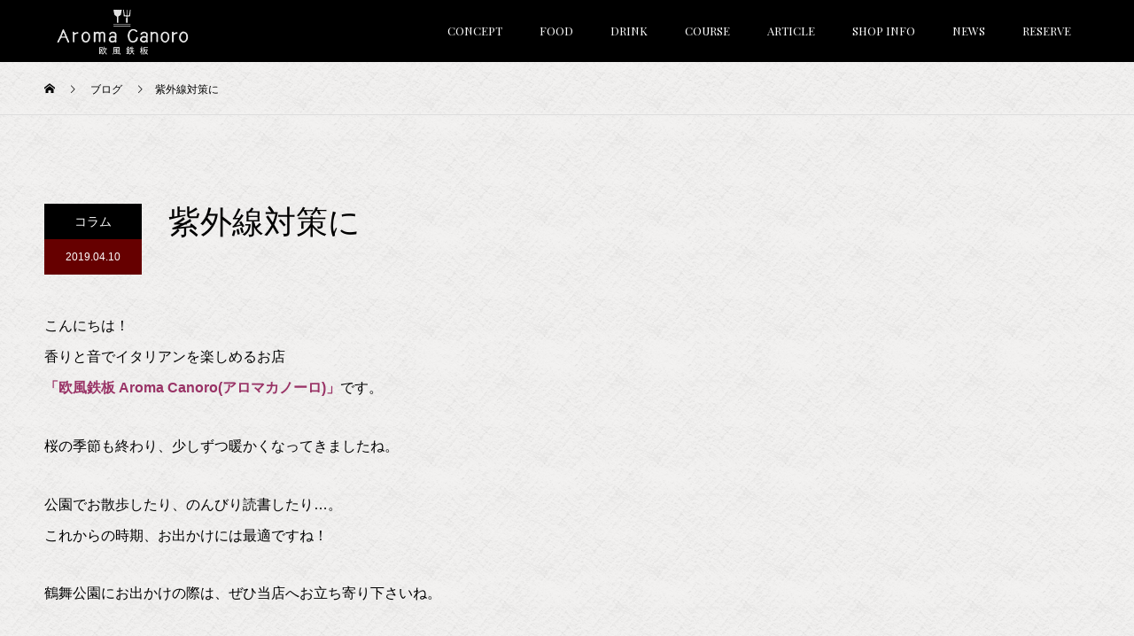

--- FILE ---
content_type: text/html; charset=UTF-8
request_url: https://aroma-canoro2015.com/archives/288
body_size: 15799
content:
<!DOCTYPE html>
<html dir="ltr" lang="ja">
<head>
<meta charset="UTF-8">
<meta name="viewport" content="width=device-width">
<meta name="format-detection" content="telephone=no">
<title>紫外線対策に | 欧風鉄板Aroma Canoro</title>

		<!-- All in One SEO 4.9.3 - aioseo.com -->
	<meta name="description" content="目の前で食材が調理される「香り」と「音」を楽しめます。食べやすく、美味しい鉄板イタリアン。木のぬくもりが感じられるお洒落な空間で、リラックスしてお食事を召し上がって頂けます。これからの季節、紫外線対策は必須です。当店のおすすめは紫外線対策に有効なトマト、にんじんを使った料理。トマトソースパスタやニンジンのマリネをぜひお召し上がり下さい。" />
	<meta name="robots" content="max-image-preview:large" />
	<meta name="author" content="user"/>
	<meta name="keywords" content="鶴舞駅、イタリアン、ランチ" />
	<link rel="canonical" href="https://aroma-canoro2015.com/archives/288" />
	<meta name="generator" content="All in One SEO (AIOSEO) 4.9.3" />
		<script type="application/ld+json" class="aioseo-schema">
			{"@context":"https:\/\/schema.org","@graph":[{"@type":"Article","@id":"https:\/\/aroma-canoro2015.com\/archives\/288#article","name":"\u7d2b\u5916\u7dda\u5bfe\u7b56\u306b | \u6b27\u98a8\u9244\u677fAroma Canoro","headline":"\u7d2b\u5916\u7dda\u5bfe\u7b56\u306b","author":{"@id":"https:\/\/aroma-canoro2015.com\/archives\/author\/user#author"},"publisher":{"@id":"https:\/\/aroma-canoro2015.com\/#organization"},"image":{"@type":"ImageObject","url":"https:\/\/aroma-canoro2015.com\/wp-content\/uploads\/2019\/02\/eyecacthing-5.jpg","width":700,"height":467},"datePublished":"2019-04-10T06:00:04+09:00","dateModified":"2019-04-09T18:07:56+09:00","inLanguage":"ja","mainEntityOfPage":{"@id":"https:\/\/aroma-canoro2015.com\/archives\/288#webpage"},"isPartOf":{"@id":"https:\/\/aroma-canoro2015.com\/archives\/288#webpage"},"articleSection":"\u30b3\u30e9\u30e0"},{"@type":"BreadcrumbList","@id":"https:\/\/aroma-canoro2015.com\/archives\/288#breadcrumblist","itemListElement":[{"@type":"ListItem","@id":"https:\/\/aroma-canoro2015.com#listItem","position":1,"name":"Home","item":"https:\/\/aroma-canoro2015.com","nextItem":{"@type":"ListItem","@id":"https:\/\/aroma-canoro2015.com\/archives\/category\/column#listItem","name":"\u30b3\u30e9\u30e0"}},{"@type":"ListItem","@id":"https:\/\/aroma-canoro2015.com\/archives\/category\/column#listItem","position":2,"name":"\u30b3\u30e9\u30e0","item":"https:\/\/aroma-canoro2015.com\/archives\/category\/column","nextItem":{"@type":"ListItem","@id":"https:\/\/aroma-canoro2015.com\/archives\/288#listItem","name":"\u7d2b\u5916\u7dda\u5bfe\u7b56\u306b"},"previousItem":{"@type":"ListItem","@id":"https:\/\/aroma-canoro2015.com#listItem","name":"Home"}},{"@type":"ListItem","@id":"https:\/\/aroma-canoro2015.com\/archives\/288#listItem","position":3,"name":"\u7d2b\u5916\u7dda\u5bfe\u7b56\u306b","previousItem":{"@type":"ListItem","@id":"https:\/\/aroma-canoro2015.com\/archives\/category\/column#listItem","name":"\u30b3\u30e9\u30e0"}}]},{"@type":"Organization","@id":"https:\/\/aroma-canoro2015.com\/#organization","name":"\u6b27\u98a8\u9244\u677fAroma Canoro","url":"https:\/\/aroma-canoro2015.com\/"},{"@type":"Person","@id":"https:\/\/aroma-canoro2015.com\/archives\/author\/user#author","url":"https:\/\/aroma-canoro2015.com\/archives\/author\/user","name":"user","image":{"@type":"ImageObject","@id":"https:\/\/aroma-canoro2015.com\/archives\/288#authorImage","url":"https:\/\/secure.gravatar.com\/avatar\/d9b4b855869519c60a593c05c59b3b82?s=96&d=mm&r=g","width":96,"height":96,"caption":"user"}},{"@type":"WebPage","@id":"https:\/\/aroma-canoro2015.com\/archives\/288#webpage","url":"https:\/\/aroma-canoro2015.com\/archives\/288","name":"\u7d2b\u5916\u7dda\u5bfe\u7b56\u306b | \u6b27\u98a8\u9244\u677fAroma Canoro","description":"\u76ee\u306e\u524d\u3067\u98df\u6750\u304c\u8abf\u7406\u3055\u308c\u308b\u300c\u9999\u308a\u300d\u3068\u300c\u97f3\u300d\u3092\u697d\u3057\u3081\u307e\u3059\u3002\u98df\u3079\u3084\u3059\u304f\u3001\u7f8e\u5473\u3057\u3044\u9244\u677f\u30a4\u30bf\u30ea\u30a2\u30f3\u3002\u6728\u306e\u306c\u304f\u3082\u308a\u304c\u611f\u3058\u3089\u308c\u308b\u304a\u6d12\u843d\u306a\u7a7a\u9593\u3067\u3001\u30ea\u30e9\u30c3\u30af\u30b9\u3057\u3066\u304a\u98df\u4e8b\u3092\u53ec\u3057\u4e0a\u304c\u3063\u3066\u9802\u3051\u307e\u3059\u3002\u3053\u308c\u304b\u3089\u306e\u5b63\u7bc0\u3001\u7d2b\u5916\u7dda\u5bfe\u7b56\u306f\u5fc5\u9808\u3067\u3059\u3002\u5f53\u5e97\u306e\u304a\u3059\u3059\u3081\u306f\u7d2b\u5916\u7dda\u5bfe\u7b56\u306b\u6709\u52b9\u306a\u30c8\u30de\u30c8\u3001\u306b\u3093\u3058\u3093\u3092\u4f7f\u3063\u305f\u6599\u7406\u3002\u30c8\u30de\u30c8\u30bd\u30fc\u30b9\u30d1\u30b9\u30bf\u3084\u30cb\u30f3\u30b8\u30f3\u306e\u30de\u30ea\u30cd\u3092\u305c\u3072\u304a\u53ec\u3057\u4e0a\u304c\u308a\u4e0b\u3055\u3044\u3002","inLanguage":"ja","isPartOf":{"@id":"https:\/\/aroma-canoro2015.com\/#website"},"breadcrumb":{"@id":"https:\/\/aroma-canoro2015.com\/archives\/288#breadcrumblist"},"author":{"@id":"https:\/\/aroma-canoro2015.com\/archives\/author\/user#author"},"creator":{"@id":"https:\/\/aroma-canoro2015.com\/archives\/author\/user#author"},"image":{"@type":"ImageObject","url":"https:\/\/aroma-canoro2015.com\/wp-content\/uploads\/2019\/02\/eyecacthing-5.jpg","@id":"https:\/\/aroma-canoro2015.com\/archives\/288\/#mainImage","width":700,"height":467},"primaryImageOfPage":{"@id":"https:\/\/aroma-canoro2015.com\/archives\/288#mainImage"},"datePublished":"2019-04-10T06:00:04+09:00","dateModified":"2019-04-09T18:07:56+09:00"},{"@type":"WebSite","@id":"https:\/\/aroma-canoro2015.com\/#website","url":"https:\/\/aroma-canoro2015.com\/","name":"\u6b27\u98a8\u9244\u677fAroma Canoro","inLanguage":"ja","publisher":{"@id":"https:\/\/aroma-canoro2015.com\/#organization"}}]}
		</script>
		<!-- All in One SEO -->

<link rel="alternate" type="application/rss+xml" title="欧風鉄板Aroma Canoro &raquo; フィード" href="https://aroma-canoro2015.com/feed" />
<link rel="alternate" type="application/rss+xml" title="欧風鉄板Aroma Canoro &raquo; コメントフィード" href="https://aroma-canoro2015.com/comments/feed" />
<link rel="alternate" type="application/rss+xml" title="欧風鉄板Aroma Canoro &raquo; 紫外線対策に のコメントのフィード" href="https://aroma-canoro2015.com/archives/288/feed" />
<script type="text/javascript">
/* <![CDATA[ */
window._wpemojiSettings = {"baseUrl":"https:\/\/s.w.org\/images\/core\/emoji\/15.0.3\/72x72\/","ext":".png","svgUrl":"https:\/\/s.w.org\/images\/core\/emoji\/15.0.3\/svg\/","svgExt":".svg","source":{"concatemoji":"https:\/\/aroma-canoro2015.com\/wp-includes\/js\/wp-emoji-release.min.js?ver=6.5.7"}};
/*! This file is auto-generated */
!function(i,n){var o,s,e;function c(e){try{var t={supportTests:e,timestamp:(new Date).valueOf()};sessionStorage.setItem(o,JSON.stringify(t))}catch(e){}}function p(e,t,n){e.clearRect(0,0,e.canvas.width,e.canvas.height),e.fillText(t,0,0);var t=new Uint32Array(e.getImageData(0,0,e.canvas.width,e.canvas.height).data),r=(e.clearRect(0,0,e.canvas.width,e.canvas.height),e.fillText(n,0,0),new Uint32Array(e.getImageData(0,0,e.canvas.width,e.canvas.height).data));return t.every(function(e,t){return e===r[t]})}function u(e,t,n){switch(t){case"flag":return n(e,"\ud83c\udff3\ufe0f\u200d\u26a7\ufe0f","\ud83c\udff3\ufe0f\u200b\u26a7\ufe0f")?!1:!n(e,"\ud83c\uddfa\ud83c\uddf3","\ud83c\uddfa\u200b\ud83c\uddf3")&&!n(e,"\ud83c\udff4\udb40\udc67\udb40\udc62\udb40\udc65\udb40\udc6e\udb40\udc67\udb40\udc7f","\ud83c\udff4\u200b\udb40\udc67\u200b\udb40\udc62\u200b\udb40\udc65\u200b\udb40\udc6e\u200b\udb40\udc67\u200b\udb40\udc7f");case"emoji":return!n(e,"\ud83d\udc26\u200d\u2b1b","\ud83d\udc26\u200b\u2b1b")}return!1}function f(e,t,n){var r="undefined"!=typeof WorkerGlobalScope&&self instanceof WorkerGlobalScope?new OffscreenCanvas(300,150):i.createElement("canvas"),a=r.getContext("2d",{willReadFrequently:!0}),o=(a.textBaseline="top",a.font="600 32px Arial",{});return e.forEach(function(e){o[e]=t(a,e,n)}),o}function t(e){var t=i.createElement("script");t.src=e,t.defer=!0,i.head.appendChild(t)}"undefined"!=typeof Promise&&(o="wpEmojiSettingsSupports",s=["flag","emoji"],n.supports={everything:!0,everythingExceptFlag:!0},e=new Promise(function(e){i.addEventListener("DOMContentLoaded",e,{once:!0})}),new Promise(function(t){var n=function(){try{var e=JSON.parse(sessionStorage.getItem(o));if("object"==typeof e&&"number"==typeof e.timestamp&&(new Date).valueOf()<e.timestamp+604800&&"object"==typeof e.supportTests)return e.supportTests}catch(e){}return null}();if(!n){if("undefined"!=typeof Worker&&"undefined"!=typeof OffscreenCanvas&&"undefined"!=typeof URL&&URL.createObjectURL&&"undefined"!=typeof Blob)try{var e="postMessage("+f.toString()+"("+[JSON.stringify(s),u.toString(),p.toString()].join(",")+"));",r=new Blob([e],{type:"text/javascript"}),a=new Worker(URL.createObjectURL(r),{name:"wpTestEmojiSupports"});return void(a.onmessage=function(e){c(n=e.data),a.terminate(),t(n)})}catch(e){}c(n=f(s,u,p))}t(n)}).then(function(e){for(var t in e)n.supports[t]=e[t],n.supports.everything=n.supports.everything&&n.supports[t],"flag"!==t&&(n.supports.everythingExceptFlag=n.supports.everythingExceptFlag&&n.supports[t]);n.supports.everythingExceptFlag=n.supports.everythingExceptFlag&&!n.supports.flag,n.DOMReady=!1,n.readyCallback=function(){n.DOMReady=!0}}).then(function(){return e}).then(function(){var e;n.supports.everything||(n.readyCallback(),(e=n.source||{}).concatemoji?t(e.concatemoji):e.wpemoji&&e.twemoji&&(t(e.twemoji),t(e.wpemoji)))}))}((window,document),window._wpemojiSettings);
/* ]]> */
</script>
<style id='wp-emoji-styles-inline-css' type='text/css'>

	img.wp-smiley, img.emoji {
		display: inline !important;
		border: none !important;
		box-shadow: none !important;
		height: 1em !important;
		width: 1em !important;
		margin: 0 0.07em !important;
		vertical-align: -0.1em !important;
		background: none !important;
		padding: 0 !important;
	}
</style>
<link rel='stylesheet' id='wp-block-library-css' href='https://aroma-canoro2015.com/wp-includes/css/dist/block-library/style.min.css?ver=6.5.7' type='text/css' media='all' />
<link rel='stylesheet' id='aioseo/css/src/vue/standalone/blocks/table-of-contents/global.scss-css' href='https://aroma-canoro2015.com/wp-content/plugins/all-in-one-seo-pack/dist/Lite/assets/css/table-of-contents/global.e90f6d47.css?ver=4.9.3' type='text/css' media='all' />
<style id='classic-theme-styles-inline-css' type='text/css'>
/*! This file is auto-generated */
.wp-block-button__link{color:#fff;background-color:#32373c;border-radius:9999px;box-shadow:none;text-decoration:none;padding:calc(.667em + 2px) calc(1.333em + 2px);font-size:1.125em}.wp-block-file__button{background:#32373c;color:#fff;text-decoration:none}
</style>
<style id='global-styles-inline-css' type='text/css'>
body{--wp--preset--color--black: #000000;--wp--preset--color--cyan-bluish-gray: #abb8c3;--wp--preset--color--white: #ffffff;--wp--preset--color--pale-pink: #f78da7;--wp--preset--color--vivid-red: #cf2e2e;--wp--preset--color--luminous-vivid-orange: #ff6900;--wp--preset--color--luminous-vivid-amber: #fcb900;--wp--preset--color--light-green-cyan: #7bdcb5;--wp--preset--color--vivid-green-cyan: #00d084;--wp--preset--color--pale-cyan-blue: #8ed1fc;--wp--preset--color--vivid-cyan-blue: #0693e3;--wp--preset--color--vivid-purple: #9b51e0;--wp--preset--gradient--vivid-cyan-blue-to-vivid-purple: linear-gradient(135deg,rgba(6,147,227,1) 0%,rgb(155,81,224) 100%);--wp--preset--gradient--light-green-cyan-to-vivid-green-cyan: linear-gradient(135deg,rgb(122,220,180) 0%,rgb(0,208,130) 100%);--wp--preset--gradient--luminous-vivid-amber-to-luminous-vivid-orange: linear-gradient(135deg,rgba(252,185,0,1) 0%,rgba(255,105,0,1) 100%);--wp--preset--gradient--luminous-vivid-orange-to-vivid-red: linear-gradient(135deg,rgba(255,105,0,1) 0%,rgb(207,46,46) 100%);--wp--preset--gradient--very-light-gray-to-cyan-bluish-gray: linear-gradient(135deg,rgb(238,238,238) 0%,rgb(169,184,195) 100%);--wp--preset--gradient--cool-to-warm-spectrum: linear-gradient(135deg,rgb(74,234,220) 0%,rgb(151,120,209) 20%,rgb(207,42,186) 40%,rgb(238,44,130) 60%,rgb(251,105,98) 80%,rgb(254,248,76) 100%);--wp--preset--gradient--blush-light-purple: linear-gradient(135deg,rgb(255,206,236) 0%,rgb(152,150,240) 100%);--wp--preset--gradient--blush-bordeaux: linear-gradient(135deg,rgb(254,205,165) 0%,rgb(254,45,45) 50%,rgb(107,0,62) 100%);--wp--preset--gradient--luminous-dusk: linear-gradient(135deg,rgb(255,203,112) 0%,rgb(199,81,192) 50%,rgb(65,88,208) 100%);--wp--preset--gradient--pale-ocean: linear-gradient(135deg,rgb(255,245,203) 0%,rgb(182,227,212) 50%,rgb(51,167,181) 100%);--wp--preset--gradient--electric-grass: linear-gradient(135deg,rgb(202,248,128) 0%,rgb(113,206,126) 100%);--wp--preset--gradient--midnight: linear-gradient(135deg,rgb(2,3,129) 0%,rgb(40,116,252) 100%);--wp--preset--font-size--small: 13px;--wp--preset--font-size--medium: 20px;--wp--preset--font-size--large: 36px;--wp--preset--font-size--x-large: 42px;--wp--preset--spacing--20: 0.44rem;--wp--preset--spacing--30: 0.67rem;--wp--preset--spacing--40: 1rem;--wp--preset--spacing--50: 1.5rem;--wp--preset--spacing--60: 2.25rem;--wp--preset--spacing--70: 3.38rem;--wp--preset--spacing--80: 5.06rem;--wp--preset--shadow--natural: 6px 6px 9px rgba(0, 0, 0, 0.2);--wp--preset--shadow--deep: 12px 12px 50px rgba(0, 0, 0, 0.4);--wp--preset--shadow--sharp: 6px 6px 0px rgba(0, 0, 0, 0.2);--wp--preset--shadow--outlined: 6px 6px 0px -3px rgba(255, 255, 255, 1), 6px 6px rgba(0, 0, 0, 1);--wp--preset--shadow--crisp: 6px 6px 0px rgba(0, 0, 0, 1);}:where(.is-layout-flex){gap: 0.5em;}:where(.is-layout-grid){gap: 0.5em;}body .is-layout-flex{display: flex;}body .is-layout-flex{flex-wrap: wrap;align-items: center;}body .is-layout-flex > *{margin: 0;}body .is-layout-grid{display: grid;}body .is-layout-grid > *{margin: 0;}:where(.wp-block-columns.is-layout-flex){gap: 2em;}:where(.wp-block-columns.is-layout-grid){gap: 2em;}:where(.wp-block-post-template.is-layout-flex){gap: 1.25em;}:where(.wp-block-post-template.is-layout-grid){gap: 1.25em;}.has-black-color{color: var(--wp--preset--color--black) !important;}.has-cyan-bluish-gray-color{color: var(--wp--preset--color--cyan-bluish-gray) !important;}.has-white-color{color: var(--wp--preset--color--white) !important;}.has-pale-pink-color{color: var(--wp--preset--color--pale-pink) !important;}.has-vivid-red-color{color: var(--wp--preset--color--vivid-red) !important;}.has-luminous-vivid-orange-color{color: var(--wp--preset--color--luminous-vivid-orange) !important;}.has-luminous-vivid-amber-color{color: var(--wp--preset--color--luminous-vivid-amber) !important;}.has-light-green-cyan-color{color: var(--wp--preset--color--light-green-cyan) !important;}.has-vivid-green-cyan-color{color: var(--wp--preset--color--vivid-green-cyan) !important;}.has-pale-cyan-blue-color{color: var(--wp--preset--color--pale-cyan-blue) !important;}.has-vivid-cyan-blue-color{color: var(--wp--preset--color--vivid-cyan-blue) !important;}.has-vivid-purple-color{color: var(--wp--preset--color--vivid-purple) !important;}.has-black-background-color{background-color: var(--wp--preset--color--black) !important;}.has-cyan-bluish-gray-background-color{background-color: var(--wp--preset--color--cyan-bluish-gray) !important;}.has-white-background-color{background-color: var(--wp--preset--color--white) !important;}.has-pale-pink-background-color{background-color: var(--wp--preset--color--pale-pink) !important;}.has-vivid-red-background-color{background-color: var(--wp--preset--color--vivid-red) !important;}.has-luminous-vivid-orange-background-color{background-color: var(--wp--preset--color--luminous-vivid-orange) !important;}.has-luminous-vivid-amber-background-color{background-color: var(--wp--preset--color--luminous-vivid-amber) !important;}.has-light-green-cyan-background-color{background-color: var(--wp--preset--color--light-green-cyan) !important;}.has-vivid-green-cyan-background-color{background-color: var(--wp--preset--color--vivid-green-cyan) !important;}.has-pale-cyan-blue-background-color{background-color: var(--wp--preset--color--pale-cyan-blue) !important;}.has-vivid-cyan-blue-background-color{background-color: var(--wp--preset--color--vivid-cyan-blue) !important;}.has-vivid-purple-background-color{background-color: var(--wp--preset--color--vivid-purple) !important;}.has-black-border-color{border-color: var(--wp--preset--color--black) !important;}.has-cyan-bluish-gray-border-color{border-color: var(--wp--preset--color--cyan-bluish-gray) !important;}.has-white-border-color{border-color: var(--wp--preset--color--white) !important;}.has-pale-pink-border-color{border-color: var(--wp--preset--color--pale-pink) !important;}.has-vivid-red-border-color{border-color: var(--wp--preset--color--vivid-red) !important;}.has-luminous-vivid-orange-border-color{border-color: var(--wp--preset--color--luminous-vivid-orange) !important;}.has-luminous-vivid-amber-border-color{border-color: var(--wp--preset--color--luminous-vivid-amber) !important;}.has-light-green-cyan-border-color{border-color: var(--wp--preset--color--light-green-cyan) !important;}.has-vivid-green-cyan-border-color{border-color: var(--wp--preset--color--vivid-green-cyan) !important;}.has-pale-cyan-blue-border-color{border-color: var(--wp--preset--color--pale-cyan-blue) !important;}.has-vivid-cyan-blue-border-color{border-color: var(--wp--preset--color--vivid-cyan-blue) !important;}.has-vivid-purple-border-color{border-color: var(--wp--preset--color--vivid-purple) !important;}.has-vivid-cyan-blue-to-vivid-purple-gradient-background{background: var(--wp--preset--gradient--vivid-cyan-blue-to-vivid-purple) !important;}.has-light-green-cyan-to-vivid-green-cyan-gradient-background{background: var(--wp--preset--gradient--light-green-cyan-to-vivid-green-cyan) !important;}.has-luminous-vivid-amber-to-luminous-vivid-orange-gradient-background{background: var(--wp--preset--gradient--luminous-vivid-amber-to-luminous-vivid-orange) !important;}.has-luminous-vivid-orange-to-vivid-red-gradient-background{background: var(--wp--preset--gradient--luminous-vivid-orange-to-vivid-red) !important;}.has-very-light-gray-to-cyan-bluish-gray-gradient-background{background: var(--wp--preset--gradient--very-light-gray-to-cyan-bluish-gray) !important;}.has-cool-to-warm-spectrum-gradient-background{background: var(--wp--preset--gradient--cool-to-warm-spectrum) !important;}.has-blush-light-purple-gradient-background{background: var(--wp--preset--gradient--blush-light-purple) !important;}.has-blush-bordeaux-gradient-background{background: var(--wp--preset--gradient--blush-bordeaux) !important;}.has-luminous-dusk-gradient-background{background: var(--wp--preset--gradient--luminous-dusk) !important;}.has-pale-ocean-gradient-background{background: var(--wp--preset--gradient--pale-ocean) !important;}.has-electric-grass-gradient-background{background: var(--wp--preset--gradient--electric-grass) !important;}.has-midnight-gradient-background{background: var(--wp--preset--gradient--midnight) !important;}.has-small-font-size{font-size: var(--wp--preset--font-size--small) !important;}.has-medium-font-size{font-size: var(--wp--preset--font-size--medium) !important;}.has-large-font-size{font-size: var(--wp--preset--font-size--large) !important;}.has-x-large-font-size{font-size: var(--wp--preset--font-size--x-large) !important;}
.wp-block-navigation a:where(:not(.wp-element-button)){color: inherit;}
:where(.wp-block-post-template.is-layout-flex){gap: 1.25em;}:where(.wp-block-post-template.is-layout-grid){gap: 1.25em;}
:where(.wp-block-columns.is-layout-flex){gap: 2em;}:where(.wp-block-columns.is-layout-grid){gap: 2em;}
.wp-block-pullquote{font-size: 1.5em;line-height: 1.6;}
</style>
<link rel='stylesheet' id='kadan-slick-css' href='https://aroma-canoro2015.com/wp-content/themes/kadan_tcd056/assets/css/slick.min.css?ver=6.5.7' type='text/css' media='all' />
<link rel='stylesheet' id='kadan-slick-theme-css' href='https://aroma-canoro2015.com/wp-content/themes/kadan_tcd056/assets/css/slick-theme.min.css?ver=6.5.7' type='text/css' media='all' />
<link rel='stylesheet' id='kadan-style-css' href='https://aroma-canoro2015.com/wp-content/themes/kadan_tcd056/style.css?ver=1.2.1' type='text/css' media='all' />
<!--n2css--><!--n2js--><script type="text/javascript" src="https://aroma-canoro2015.com/wp-includes/js/jquery/jquery.min.js?ver=3.7.1" id="jquery-core-js"></script>
<script type="text/javascript" src="https://aroma-canoro2015.com/wp-includes/js/jquery/jquery-migrate.min.js?ver=3.4.1" id="jquery-migrate-js"></script>
<script type="text/javascript" src="https://aroma-canoro2015.com/wp-content/themes/kadan_tcd056/assets/js/slick.min.js?ver=1.2.1" id="kadan-slick-js"></script>
<link rel="https://api.w.org/" href="https://aroma-canoro2015.com/wp-json/" /><link rel="alternate" type="application/json" href="https://aroma-canoro2015.com/wp-json/wp/v2/posts/288" /><link rel='shortlink' href='https://aroma-canoro2015.com/?p=288' />
<link rel="alternate" type="application/json+oembed" href="https://aroma-canoro2015.com/wp-json/oembed/1.0/embed?url=https%3A%2F%2Faroma-canoro2015.com%2Farchives%2F288" />
<link rel="alternate" type="text/xml+oembed" href="https://aroma-canoro2015.com/wp-json/oembed/1.0/embed?url=https%3A%2F%2Faroma-canoro2015.com%2Farchives%2F288&#038;format=xml" />
<!-- Analytics by WP Statistics - https://wp-statistics.com -->
<style>
.c-comment__form-submit:hover,.c-pw__btn:hover,.p-article01__cat:hover,.p-article11__cat:hover,.p-block02 .slick-arrow:hover,.p-block03 .slick-arrow:hover,.p-cb__item-btn a:hover,.p-entry__cat:hover,.p-entry__date,.p-index-news__topic-pager-item.is-active a,.p-index-news__topic-pager-item a:hover,.p-nav02__item a:hover,.p-readmore__btn:hover,.p-page-links > span,.p-pagetop a:hover,.p-page-links a:hover,.p-pager__item a:hover,.p-pager__item span,.p-post-list03 .slick-arrow:hover,.p-recommended-plan__btn a:hover{background: #660000}.p-article01__title a:hover,.p-article02:hover .p-article02__title,.p-article03:hover .p-article03__title,.p-article06__title a:hover,.p-article08:hover .p-article08__title,.p-article10__title a:hover,.p-breadcrumb a:hover,.p-room-meta dt,.p-section-nav__item:hover .p-section-nav__item-title,.p-social-nav__item a:hover,.p-spring-info dt,.p-vertical{color: #660000}.c-pw__btn,.p-entry__cat,.p-article01__cat,.p-article11__cat,.p-block02 .slick-arrow,.p-block03 .slick-arrow,.p-cb__item-btn a,.p-copyright,.p-headline,.p-nav02__item a,.p-readmore__btn,.p-page-links a,.p-pager__item a,.p-post-list03 .slick-arrow,.p-recommended-plan__btn a,.p-widget__title{background: #000000}.p-entry__body a{color: #660000}body{font-family: "Segoe UI", Verdana, "游ゴシック", YuGothic, "Hiragino Kaku Gothic ProN", Meiryo, sans-serif}.c-logo,.p-entry__title,.p-page-header__headline,.p-index-blog__title,.p-index-news__col-title,.p-index-slider__item-title,.p-page-header__title,.p-archive-header__title,.p-plan__title,.p-recommended-plan__title,.p-section-header__title,.p-section-header__headline,.p-vertical,.p-vertical-block,.p-visual__title{font-family: "Times New Roman", "游明朝", "Yu Mincho", "游明朝体", "YuMincho", "ヒラギノ明朝 Pro W3", "Hiragino Mincho Pro", "HiraMinProN-W3", "HGS明朝E", "ＭＳ Ｐ明朝", "MS PMincho", serif; font-weight: 500}.p-page-header__title{transition-delay: 3s}.p-hover-effect--type1:hover img{-webkit-transform: scale(1.2);transform: scale(1.2)}.l-header{background: rgba(0, 0, 0, 1)}.p-global-nav a{color: #ffffff}.p-global-nav a:hover{background: #660000;color: #ffffff}.p-global-nav .sub-menu a{background: #111111;color: #ffffff}.p-global-nav .sub-menu a:hover{background: #660000;color: #ffffff}.p-footer-slider{background: #f4f1ed}.p-info{color: #000000}.p-info__logo{font-size: 25px}.p-info__btn{background: #000000;color: #ffffff}.p-info__btn:hover{background: #660000;color: #ffffff}.p-footer-nav{background: #660000;color: #ffffff}.p-footer-nav a{color: #ffffff}.p-footer-nav a:hover{color: #ffbfbf}.p-entry__title{font-size: 36px}.p-entry__body{font-size: 16px}@media screen and (max-width: 991px) {.p-global-nav{background: rgba(0,0,0, 1)}.p-global-nav a,.p-global-nav a:hover,.p-global-nav .sub-menu a,.p-global-nav .sub-menu a:hover{color: #ffffff}.p-global-nav .menu-item-has-children > a > .sub-menu-toggle::before{border-color: #ffffff}}.c-load--type1 { border: 3px solid rgba(102, 0, 0, 0.2); border-top-color: #660000; }
</style>
<link rel="icon" href="https://aroma-canoro2015.com/wp-content/uploads/2019/02/icon.png" sizes="32x32" />
<link rel="icon" href="https://aroma-canoro2015.com/wp-content/uploads/2019/02/icon.png" sizes="192x192" />
<link rel="apple-touch-icon" href="https://aroma-canoro2015.com/wp-content/uploads/2019/02/icon.png" />
<meta name="msapplication-TileImage" content="https://aroma-canoro2015.com/wp-content/uploads/2019/02/icon.png" />
		<style type="text/css" id="wp-custom-css">
			body{
	background:url(/wp-content/uploads/2019/02/witewall_3.png);
}
.c-logo, .p-entry__title, .p-page-header__headline, .p-index-blog__title, .p-index-news__col-title, .p-index-slider__item-title, .p-page-header__title, .p-archive-header__title, .p-plan__title, .p-recommended-plan__title, .p-section-header__title, .p-section-header__headline, .p-vertical, .p-vertical-block, .p-visual__title,.p-global-nav > ul > li > a,h1,h2,h3,h4,h5,h6{
    font-family: 'Playfair Display', "游明朝", "Yu Mincho", "游明朝体", "YuMincho", "ヒラギノ明朝 Pro W3", "Hiragino Mincho Pro", "HiraMinProN-W3", "HGS明朝E", "ＭＳ Ｐ明朝", "MS PMincho", serif;
}

/*navi------------------*/
.p-global-nav > ul > li > a {
	font-size: 13px;
}



/*TOP-------------------*/
.p-section-header__headline{
	background:url(https://aroma-canoro2015.com/wp-content/uploads/2019/02/woodbox_back.jpg) !important;
	background-size:contain !important;
	box-shadow:10px 10px 5px rgb(0,0,0,0.20);
	text-shadow:1px 1px 1px #000;
}
.p-section-header__desc--vertical .p-section-header__desc-inner, .p-vertical p, .p-page-header__desc--vertical .p-page-header__desc-inner {
    -webkit-writing-mode: horizontal-tb;
    -ms-writing-mode: horizontal-tb;
    -o-writing-mode: horizontal-tb;
    writing-mode: horizontal-tb;
    display: block;
    white-space: inherit;
}
.p-page-header__desc--vertical .p-page-header__desc-inner, #cb_1 .p-section-header__desc-inner {
    margin-left: 200px;
}
@media screen and (max-width: 991px){
.p-page-header__desc--vertical .p-page-header__desc-inner, #cb_1 .p-section-header__desc-inner {
    margin-left: 0;
}
	}
.p-block04__item-content{
	background:url(/wp-content/uploads/2019/02/black_twill.png) !important;
}
@media screen and (max-width: 1199px){
	.p-index-section__content-desc-inner{
		padding-top:2em;
		-webkit-writing-mode: horizontal-tb;
    -ms-writing-mode: horizontal-tb;
    -o-writing-mode: horizontal-tb;
    writing-mode: horizontal-tb;
    display: block;
    white-space: inherit;
}
}

.p-index-news__col-title,.p-recommended-plan__title{
	border-bottom:solid 8px #000;
	padding-bottom: 2px;
}
.p-index-news__col-title:after,.p-recommended-plan__title:after{
	content:"";
	border-bottom:solid 1px #000;
	padding-bottom: 4px;
  display: block;
}

.p-block05__content-title{
    background: linear-gradient(#a34b17, #000000);
    color: #fff;
	padding:0.5em 1em;
}




/*CONCEPT---------------*/
.p-page-header__headline{
	background:url(https://aroma-canoro2015.com/wp-content/uploads/2019/02/woodbox_back.jpg) !important;
	background-size:contain !important;
	box-shadow:10px 10px 5px rgb(0,0,0,0.20);
	text-shadow:1px 1px 1px #000;
}
.p-visual{
	display:none;
}
#page_type3_b_0 .p-block01__item-title,#page_type3_b_1 .p-block01__item-title{
	background: linear-gradient(#a34b17, #000000);;
	color:#fff;
}




/*MENU------------------*/
#menu h1{
	border-bottom:solid 8px #000;
	padding-bottom: 2px;
}
#menu h1:before{
	content:"■";
	padding-right:3px;
}
#menu h1:after{
	content:"";
	border-bottom:solid 1px #000;
	padding-bottom: 4px;
  display: block;
}
#menutable{
	width:100%;
}
#menutable td{
	border:none;
	border-bottom:solid 1px #ddd;
}
.kakaku {
	text-align:right;
	white-space:nowrap;
}
.kakaku:before{
	content:"￥";
}



/*COURSE----------------*/
.plan-template-default .p-recommended-plan,.post-type-archive-plan .p-recommended-plan{
	display:none;
}



/*INFORMATION-----------*/
#access h1{
	color: #fff;
  position: relative;
  display: inline-block;
	background:url(https://aroma-canoro2015.com/wp-content/uploads/2019/02/woodtitle_board.jpg);
	background-size:cover;
  padding: 0.3em 2em;
  margin-bottom: 15px;
	box-shadow:5px 5px 5px rgb(0,0,0,0.20);
}
#shoptb{
	width:100%;
}
#shoptb td{
	border:none;
	border-bottom:solid 1px #ccc;
}		</style>
			<link href="https://fonts.googleapis.com/css?family=Merriweather|Playfair+Display" rel="stylesheet">
</head>
<body class="post-template-default single single-post postid-288 single-format-standard fl-builder-lite-2-9-4-2 fl-no-js">
<div id="site_loader_overlay">
  <div id="site_loader_animation" class="c-load--type1">
      </div>
</div>
<div id="site_wrap">
<header id="js-header" class="l-header l-header--fixed">
  <div class="l-header__inner l-inner">
    <div class="l-header__logo c-logo">
            <a href="https://aroma-canoro2015.com/">
        <img src="https://aroma-canoro2015.com/wp-content/uploads/2019/02/logo350_white.png" alt="欧風鉄板Aroma Canoro" width="175" height="70">
      </a>
          </div>
    <a href="#" id="js-menu-btn" class="p-menu-btn c-menu-btn"></a>
		<nav id="js-global-nav" class="p-global-nav"><ul class="menu"><li id="menu-item-28" class="menu-item menu-item-type-post_type menu-item-object-page menu-item-28"><a href="https://aroma-canoro2015.com/concept">CONCEPT<span class="sub-menu-toggle"></span></a></li>
<li id="menu-item-25" class="menu-item menu-item-type-post_type menu-item-object-page menu-item-25"><a href="https://aroma-canoro2015.com/food">FOOD<span class="sub-menu-toggle"></span></a></li>
<li id="menu-item-26" class="menu-item menu-item-type-post_type menu-item-object-page menu-item-26"><a href="https://aroma-canoro2015.com/drink">DRINK<span class="sub-menu-toggle"></span></a></li>
<li id="menu-item-64" class="menu-item menu-item-type-custom menu-item-object-custom menu-item-64"><a href="https://aroma-canoro2015.com/plan">COURSE<span class="sub-menu-toggle"></span></a></li>
<li id="menu-item-27" class="menu-item menu-item-type-post_type menu-item-object-page current_page_parent menu-item-27"><a href="https://aroma-canoro2015.com/article">ARTICLE<span class="sub-menu-toggle"></span></a></li>
<li id="menu-item-63" class="menu-item menu-item-type-post_type menu-item-object-page menu-item-63"><a href="https://aroma-canoro2015.com/information">SHOP INFO<span class="sub-menu-toggle"></span></a></li>
<li id="menu-item-65" class="menu-item menu-item-type-custom menu-item-object-custom menu-item-65"><a href="/archives/news/">NEWS<span class="sub-menu-toggle"></span></a></li>
<li id="menu-item-66" class="menu-item menu-item-type-custom menu-item-object-custom menu-item-66"><a href="https://www.hotpepper.jp/strJ001125115/">RESERVE<span class="sub-menu-toggle"></span></a></li>
</ul></nav>  </div>
</header>
<main class="l-main" role="main">
  <div class="p-breadcrumb c-breadcrumb">
<ol class="p-breadcrumb__inner l-inner" itemscope="" itemtype="http://schema.org/BreadcrumbList">
<li class="p-breadcrumb__item c-breadcrumb__item c-breadcrumb__item--home" itemprop="itemListElement" itemscope="" itemtype="http://schema.org/ListItem">
<a href="https://aroma-canoro2015.com/" itemscope="" itemtype="http://schema.org/Thing" itemprop="item">
<span itemprop="name">HOME</span>
</a>
<meta itemprop="position" content="1">
</li>
<li class="p-breadcrumb__item c-breadcrumb__item" itemprop="itemListElement" itemscope="" itemtype="http://schema.org/ListItem">
<a href="https://aroma-canoro2015.com/article" itemscope="" itemtype="http://schema.org/Thing" itemprop="item">
<span itemprop="name">ブログ</span>
</a>
<meta itemprop="position" content="2">
</li>
<li class="p-breadcrumb__item c-breadcrumb__item">紫外線対策に</li>
</ol>
</div>
  <div class="l-contents l-inner">
    <div class="l-primary">
              <article class="p-entry">
			  <header class="p-entry__header">
          					<div class="p-entry__meta">
             
            <a class="p-entry__cat" href="https://aroma-canoro2015.com/archives/category/column">コラム</a>
                         
						<time class="p-entry__date" datetime="2019-04-10">2019.04.10</time>
            					</div>
          					<h1 class="p-entry__title">紫外線対策に</h1>
				</header>
                        				<div class="p-entry__body">
          <p>こんにちは！<br />
香りと音でイタリアンを楽しめるお店<br />
<strong><span style="color: #993366">「欧風鉄板</span> <span style="color: #993366">Aroma Canoro(アロマカノーロ)」</span></strong>です。</p>
<p>桜の季節も終わり、少しずつ暖かくなってきましたね。</p>
<p>公園でお散歩したり、のんびり読書したり…。<br />
これからの時期、お出かけには最適ですね！</p>
<p>鶴舞公園にお出かけの際は、ぜひ当店へお立ち寄り下さいね。</p>
<p>気候が良くなって、外出の機会が増えると、気になるのは…？</p>
<p>紫外線ではありませんか？</p>
<p>日差しがだんだんと強くなるこの季節、紫外線対策は必須ですよ！<br />
帽子やサングラスを身につけるだけでなく、食べ物で体の中から<br />
紫外線対策することもおすすめです！</p>
<p>紫外線対策に有効な栄養素は、<br />
ビタミンC、リコピン、βカロテンなど。</p>
<p>これらを含む食材は、<br />
トマト、ブロッコリー、にんじん、ほうれん草など、<br />
たくさんあります。</p>
<p>当店では、３種のトマトソースパスタがおすすめです！<br />
●鉄板ナポリタン<br />
●自家製サルシッチャのトマトソース<br />
●旨辛！ホタルイカのペンネアラビアータ</p>
<p>他にも、<br />
特製ハンバーグランチ（トマトソース）、ニンジンのマリネなど<br />
美味しくて紫外線対策にもなるメニューがたくさんありますよ。</p>
<p>探してみるのも楽しいですね！</p>
<p>アロマカノーロへ、ぜひお越し下さい♪</p>
<p>&nbsp;</p>
<p><span style="color: #993366"><strong>◆欧風鉄板 Aroma Canoro(アロマカノーロ)</strong></span><br />
〒460-0012<br />
愛知県名古屋市中区千代田3-8-10 万長ビル1F<br />
TEL 052-321-7877</p>
<p><span style="color: #993366">■</span>営業時間<br />
Lunch 11:30～14:30 （料理L.O. 14:00 ドリンクL.O. 14:00）<br />
Dinner 17:30～翌0:00 （料理L.O. 23:00 ドリンクL.O. 23:00）</p>
<p><span style="color: #993366">■</span>定休日<br />
日曜定休</p>
<p><span style="color: #993366">■</span>アクセス<br />
JR 鶴舞駅 鶴舞公園口より徒歩3分<br />
地下鉄鶴舞駅 6番出口より徒歩1分<br />
鶴舞駅から210m<br />
※お車でお越しの方は専用駐車場はありませんので、<br />
最寄りのコインパーキングをご利用ください。</p>
        </div>
        			<ul class="p-entry__share c-share u-clearfix c-share--sm c-share--color">
				<li class="c-share__btn c-share__btn--twitter">
			    <a href="http://twitter.com/share?text=%E7%B4%AB%E5%A4%96%E7%B7%9A%E5%AF%BE%E7%AD%96%E3%81%AB&url=https%3A%2F%2Faroma-canoro2015.com%2Farchives%2F288&via=&tw_p=tweetbutton&related="  onclick="javascript:window.open(this.href, '', 'menubar=no,toolbar=no,resizable=yes,scrollbars=yes,height=400,width=600');return false;">
			     	<i class="c-share__icn c-share__icn--twitter"></i>
			      <span class="c-share__title">Tweet</span>
			   	</a>
			   </li>
			    <li class="c-share__btn c-share__btn--facebook">
			    	<a href="//www.facebook.com/sharer/sharer.php?u=https://aroma-canoro2015.com/archives/288&amp;t=%E7%B4%AB%E5%A4%96%E7%B7%9A%E5%AF%BE%E7%AD%96%E3%81%AB" rel="nofollow" target="_blank">
			      	<i class="c-share__icn c-share__icn--facebook"></i>
			        <span class="c-share__title">Share</span>
			      </a>
			    </li>
			</ul>
                								<ul class="p-entry__meta-box c-meta-box u-clearfix">
					<li class="c-meta-box__item c-meta-box__item--category"><a href="https://aroma-canoro2015.com/archives/category/column" rel="category tag">コラム</a></li>				</ul>
				      </article>
                  <ul class="p-nav01 c-nav01">
    	  <li class="p-nav01__item p-nav01__item--prev c-nav01__item"> 
    	    <a href="https://aroma-canoro2015.com/archives/283" class="p-hover-effect--type1" data-prev="前の記事">
                        <div class="p-nav01__item-img">
              <img width="240" height="240" src="https://aroma-canoro2015.com/wp-content/uploads/2019/02/sec4-1-240x240.jpg" class="attachment-size3 size-size3 wp-post-image" alt="" decoding="async" loading="lazy" srcset="https://aroma-canoro2015.com/wp-content/uploads/2019/02/sec4-1-240x240.jpg 240w, https://aroma-canoro2015.com/wp-content/uploads/2019/02/sec4-1-150x150.jpg 150w, https://aroma-canoro2015.com/wp-content/uploads/2019/02/sec4-1-300x300.jpg 300w, https://aroma-canoro2015.com/wp-content/uploads/2019/02/sec4-1-500x500.jpg 500w, https://aroma-canoro2015.com/wp-content/uploads/2019/02/sec4-1-416x416.jpg 416w, https://aroma-canoro2015.com/wp-content/uploads/2019/02/sec4-1-594x594.jpg 594w, https://aroma-canoro2015.com/wp-content/uploads/2019/02/sec4-1-120x120.jpg 120w, https://aroma-canoro2015.com/wp-content/uploads/2019/02/sec4-1.jpg 750w" sizes="(max-width: 240px) 100vw, 240px" />            </div>
                        <span class="p-nav01__item-title">平成最後のお花見の後に♪</span>
          </a>
          </li>
    	  <li class="p-nav01__item p-nav01__item--next c-nav01__item"> 
    	    <a href="https://aroma-canoro2015.com/archives/290" class="p-hover-effect--type1" data-next="次の記事">
            <span class="p-nav01__item-title">ママ友会にご利用ください♪</span>
                        <div class="p-nav01__item-img">
              <img width="240" height="240" src="https://aroma-canoro2015.com/wp-content/uploads/2019/02/sec3-3-240x240.jpg" class="attachment-size3 size-size3 wp-post-image" alt="" decoding="async" loading="lazy" srcset="https://aroma-canoro2015.com/wp-content/uploads/2019/02/sec3-3-240x240.jpg 240w, https://aroma-canoro2015.com/wp-content/uploads/2019/02/sec3-3-150x150.jpg 150w, https://aroma-canoro2015.com/wp-content/uploads/2019/02/sec3-3-300x300.jpg 300w, https://aroma-canoro2015.com/wp-content/uploads/2019/02/sec3-3-500x500.jpg 500w, https://aroma-canoro2015.com/wp-content/uploads/2019/02/sec3-3-416x416.jpg 416w, https://aroma-canoro2015.com/wp-content/uploads/2019/02/sec3-3-594x594.jpg 594w, https://aroma-canoro2015.com/wp-content/uploads/2019/02/sec3-3-120x120.jpg 120w, https://aroma-canoro2015.com/wp-content/uploads/2019/02/sec3-3.jpg 750w" sizes="(max-width: 240px) 100vw, 240px" />            </div>
                      </a>
          </li>
			</ul>
            			<section>
			 	<h2 class="p-headline">関連記事</h2>
			 	<ul class="p-entry__related">
                    <li class="p-entry__related-item p-article03">
            <a href="https://aroma-canoro2015.com/archives/320" class="p-hover-effect--type1">
              <div class="p-article03__img">
                <img width="416" height="416" src="https://aroma-canoro2015.com/wp-content/uploads/2019/02/sec1-2-416x416.jpg" class="attachment-size4 size-size4 wp-post-image" alt="" decoding="async" loading="lazy" srcset="https://aroma-canoro2015.com/wp-content/uploads/2019/02/sec1-2-416x416.jpg 416w, https://aroma-canoro2015.com/wp-content/uploads/2019/02/sec1-2-150x150.jpg 150w, https://aroma-canoro2015.com/wp-content/uploads/2019/02/sec1-2-300x300.jpg 300w, https://aroma-canoro2015.com/wp-content/uploads/2019/02/sec1-2-500x500.jpg 500w, https://aroma-canoro2015.com/wp-content/uploads/2019/02/sec1-2-240x240.jpg 240w, https://aroma-canoro2015.com/wp-content/uploads/2019/02/sec1-2-594x594.jpg 594w, https://aroma-canoro2015.com/wp-content/uploads/2019/02/sec1-2-120x120.jpg 120w, https://aroma-canoro2015.com/wp-content/uploads/2019/02/sec1-2.jpg 600w" sizes="(max-width: 416px) 100vw, 416px" />              </div>
              <h3 class="p-article03__title">体を労わるイタリアン♪</h3>
            </a>
          </li>
                    <li class="p-entry__related-item p-article03">
            <a href="https://aroma-canoro2015.com/archives/250" class="p-hover-effect--type1">
              <div class="p-article03__img">
                <img width="416" height="416" src="https://aroma-canoro2015.com/wp-content/uploads/2019/02/eyecacthing-13-416x416.jpg" class="attachment-size4 size-size4 wp-post-image" alt="" decoding="async" loading="lazy" srcset="https://aroma-canoro2015.com/wp-content/uploads/2019/02/eyecacthing-13-416x416.jpg 416w, https://aroma-canoro2015.com/wp-content/uploads/2019/02/eyecacthing-13-150x150.jpg 150w, https://aroma-canoro2015.com/wp-content/uploads/2019/02/eyecacthing-13-300x300.jpg 300w, https://aroma-canoro2015.com/wp-content/uploads/2019/02/eyecacthing-13-240x240.jpg 240w, https://aroma-canoro2015.com/wp-content/uploads/2019/02/eyecacthing-13-120x120.jpg 120w" sizes="(max-width: 416px) 100vw, 416px" />              </div>
              <h3 class="p-article03__title">花粉症対策におススメです！</h3>
            </a>
          </li>
                    <li class="p-entry__related-item p-article03">
            <a href="https://aroma-canoro2015.com/archives/265" class="p-hover-effect--type1">
              <div class="p-article03__img">
                <img width="416" height="416" src="https://aroma-canoro2015.com/wp-content/uploads/2019/02/shop2-416x416.jpg" class="attachment-size4 size-size4 wp-post-image" alt="" decoding="async" loading="lazy" srcset="https://aroma-canoro2015.com/wp-content/uploads/2019/02/shop2-416x416.jpg 416w, https://aroma-canoro2015.com/wp-content/uploads/2019/02/shop2-150x150.jpg 150w, https://aroma-canoro2015.com/wp-content/uploads/2019/02/shop2-300x300.jpg 300w, https://aroma-canoro2015.com/wp-content/uploads/2019/02/shop2-500x500.jpg 500w, https://aroma-canoro2015.com/wp-content/uploads/2019/02/shop2-240x240.jpg 240w, https://aroma-canoro2015.com/wp-content/uploads/2019/02/shop2-594x594.jpg 594w, https://aroma-canoro2015.com/wp-content/uploads/2019/02/shop2-120x120.jpg 120w" sizes="(max-width: 416px) 100vw, 416px" />              </div>
              <h3 class="p-article03__title">歓送迎会のご予約を！</h3>
            </a>
          </li>
                    <li class="p-entry__related-item p-article03">
            <a href="https://aroma-canoro2015.com/archives/267" class="p-hover-effect--type1">
              <div class="p-article03__img">
                <img width="416" height="416" src="https://aroma-canoro2015.com/wp-content/uploads/2019/02/eyecacthing-28-416x416.jpg" class="attachment-size4 size-size4 wp-post-image" alt="" decoding="async" loading="lazy" srcset="https://aroma-canoro2015.com/wp-content/uploads/2019/02/eyecacthing-28-416x416.jpg 416w, https://aroma-canoro2015.com/wp-content/uploads/2019/02/eyecacthing-28-150x150.jpg 150w, https://aroma-canoro2015.com/wp-content/uploads/2019/02/eyecacthing-28-300x300.jpg 300w, https://aroma-canoro2015.com/wp-content/uploads/2019/02/eyecacthing-28-240x240.jpg 240w, https://aroma-canoro2015.com/wp-content/uploads/2019/02/eyecacthing-28-120x120.jpg 120w" sizes="(max-width: 416px) 100vw, 416px" />              </div>
              <h3 class="p-article03__title">感動接客の日♪</h3>
            </a>
          </li>
                    <li class="p-entry__related-item p-article03">
            <a href="https://aroma-canoro2015.com/archives/277" class="p-hover-effect--type1">
              <div class="p-article03__img">
                <img width="416" height="416" src="https://aroma-canoro2015.com/wp-content/uploads/2019/02/con4-416x416.jpg" class="attachment-size4 size-size4 wp-post-image" alt="" decoding="async" loading="lazy" srcset="https://aroma-canoro2015.com/wp-content/uploads/2019/02/con4-416x416.jpg 416w, https://aroma-canoro2015.com/wp-content/uploads/2019/02/con4-150x150.jpg 150w, https://aroma-canoro2015.com/wp-content/uploads/2019/02/con4-300x300.jpg 300w, https://aroma-canoro2015.com/wp-content/uploads/2019/02/con4-768x768.jpg 768w, https://aroma-canoro2015.com/wp-content/uploads/2019/02/con4-500x500.jpg 500w, https://aroma-canoro2015.com/wp-content/uploads/2019/02/con4-240x240.jpg 240w, https://aroma-canoro2015.com/wp-content/uploads/2019/02/con4-594x594.jpg 594w, https://aroma-canoro2015.com/wp-content/uploads/2019/02/con4-120x120.jpg 120w, https://aroma-canoro2015.com/wp-content/uploads/2019/02/con4.jpg 900w" sizes="(max-width: 416px) 100vw, 416px" />              </div>
              <h3 class="p-article03__title">奥様とのデートに♪</h3>
            </a>
          </li>
                    <li class="p-entry__related-item p-article03">
            <a href="https://aroma-canoro2015.com/archives/316" class="p-hover-effect--type1">
              <div class="p-article03__img">
                <img width="416" height="416" src="https://aroma-canoro2015.com/wp-content/uploads/2019/02/eyecacthing-7-416x416.jpg" class="attachment-size4 size-size4 wp-post-image" alt="" decoding="async" loading="lazy" srcset="https://aroma-canoro2015.com/wp-content/uploads/2019/02/eyecacthing-7-416x416.jpg 416w, https://aroma-canoro2015.com/wp-content/uploads/2019/02/eyecacthing-7-150x150.jpg 150w, https://aroma-canoro2015.com/wp-content/uploads/2019/02/eyecacthing-7-300x300.jpg 300w, https://aroma-canoro2015.com/wp-content/uploads/2019/02/eyecacthing-7-240x240.jpg 240w, https://aroma-canoro2015.com/wp-content/uploads/2019/02/eyecacthing-7-120x120.jpg 120w" sizes="(max-width: 416px) 100vw, 416px" />              </div>
              <h3 class="p-article03__title">オードリー・ヘップバーンも愛したイタリアン♪</h3>
            </a>
          </li>
                    <li class="p-entry__related-item p-article03">
            <a href="https://aroma-canoro2015.com/archives/244" class="p-hover-effect--type1">
              <div class="p-article03__img">
                <img width="416" height="416" src="https://aroma-canoro2015.com/wp-content/uploads/2019/02/co4-416x416.jpg" class="attachment-size4 size-size4 wp-post-image" alt="" decoding="async" loading="lazy" srcset="https://aroma-canoro2015.com/wp-content/uploads/2019/02/co4-416x416.jpg 416w, https://aroma-canoro2015.com/wp-content/uploads/2019/02/co4-150x150.jpg 150w, https://aroma-canoro2015.com/wp-content/uploads/2019/02/co4-300x300.jpg 300w, https://aroma-canoro2015.com/wp-content/uploads/2019/02/co4-500x500.jpg 500w, https://aroma-canoro2015.com/wp-content/uploads/2019/02/co4-240x240.jpg 240w, https://aroma-canoro2015.com/wp-content/uploads/2019/02/co4-120x120.jpg 120w, https://aroma-canoro2015.com/wp-content/uploads/2019/02/co4.jpg 560w" sizes="(max-width: 416px) 100vw, 416px" />              </div>
              <h3 class="p-article03__title">卒業のお祝いに</h3>
            </a>
          </li>
                    <li class="p-entry__related-item p-article03">
            <a href="https://aroma-canoro2015.com/archives/307" class="p-hover-effect--type1">
              <div class="p-article03__img">
                <img width="416" height="416" src="https://aroma-canoro2015.com/wp-content/uploads/2019/02/slide1-416x416.jpg" class="attachment-size4 size-size4 wp-post-image" alt="" decoding="async" loading="lazy" srcset="https://aroma-canoro2015.com/wp-content/uploads/2019/02/slide1-416x416.jpg 416w, https://aroma-canoro2015.com/wp-content/uploads/2019/02/slide1-150x150.jpg 150w, https://aroma-canoro2015.com/wp-content/uploads/2019/02/slide1-300x300.jpg 300w, https://aroma-canoro2015.com/wp-content/uploads/2019/02/slide1-500x500.jpg 500w, https://aroma-canoro2015.com/wp-content/uploads/2019/02/slide1-240x240.jpg 240w, https://aroma-canoro2015.com/wp-content/uploads/2019/02/slide1-594x594.jpg 594w, https://aroma-canoro2015.com/wp-content/uploads/2019/02/slide1-120x120.jpg 120w" sizes="(max-width: 416px) 100vw, 416px" />              </div>
              <h3 class="p-article03__title">いよいよGWです！</h3>
            </a>
          </li>
                   </ul>
			 </section>
       		</div><!-- /.l-primary -->
    <div class="l-secondary">
</div><!-- /.l-secondary -->
  </div><!-- /.l-contents -->
</main>
<footer class="l-footer">

  <div class="p-footer-slider">
        <div id="js-footer-slider__inner" class="p-footer-slider__inner l-inner">
            <article class="p-article02 p-footer-slider__item">
        <a class="p-hover-effect--type1" href="https://aroma-canoro2015.com/archives/288" title="紫外線対策に">
          <div class="p-article02__img">
            <img width="592" height="410" src="https://aroma-canoro2015.com/wp-content/uploads/2019/02/eyecacthing-5-592x410.jpg" class="attachment-size1 size-size1 wp-post-image" alt="" decoding="async" loading="lazy" srcset="https://aroma-canoro2015.com/wp-content/uploads/2019/02/eyecacthing-5-592x410.jpg 592w, https://aroma-canoro2015.com/wp-content/uploads/2019/02/eyecacthing-5-516x356.jpg 516w" sizes="(max-width: 592px) 100vw, 592px" />          </div>
          <h2 class="p-article02__title">紫外線対策に</h2>
        </a>
      </article>
            <article class="p-article02 p-footer-slider__item">
        <a class="p-hover-effect--type1" href="https://aroma-canoro2015.com/archives/316" title="オードリー・ヘップバーンも愛したイタリアン♪">
          <div class="p-article02__img">
            <img width="592" height="410" src="https://aroma-canoro2015.com/wp-content/uploads/2019/02/eyecacthing-7-592x410.jpg" class="attachment-size1 size-size1 wp-post-image" alt="" decoding="async" loading="lazy" srcset="https://aroma-canoro2015.com/wp-content/uploads/2019/02/eyecacthing-7-592x410.jpg 592w, https://aroma-canoro2015.com/wp-content/uploads/2019/02/eyecacthing-7-516x356.jpg 516w" sizes="(max-width: 592px) 100vw, 592px" />          </div>
          <h2 class="p-article02__title">オードリー・ヘップバーンも愛したイタリアン♪</h2>
        </a>
      </article>
            <article class="p-article02 p-footer-slider__item">
        <a class="p-hover-effect--type1" href="https://aroma-canoro2015.com/archives/244" title="卒業のお祝いに">
          <div class="p-article02__img">
            <img width="560" height="410" src="https://aroma-canoro2015.com/wp-content/uploads/2019/02/co4-560x410.jpg" class="attachment-size1 size-size1 wp-post-image" alt="" decoding="async" loading="lazy" />          </div>
          <h2 class="p-article02__title">卒業のお祝いに</h2>
        </a>
      </article>
            <article class="p-article02 p-footer-slider__item">
        <a class="p-hover-effect--type1" href="https://aroma-canoro2015.com/archives/290" title="ママ友会にご利用ください♪">
          <div class="p-article02__img">
            <img width="592" height="410" src="https://aroma-canoro2015.com/wp-content/uploads/2019/02/sec3-3-592x410.jpg" class="attachment-size1 size-size1 wp-post-image" alt="" decoding="async" loading="lazy" srcset="https://aroma-canoro2015.com/wp-content/uploads/2019/02/sec3-3-592x410.jpg 592w, https://aroma-canoro2015.com/wp-content/uploads/2019/02/sec3-3-516x356.jpg 516w" sizes="(max-width: 592px) 100vw, 592px" />          </div>
          <h2 class="p-article02__title">ママ友会にご利用ください♪</h2>
        </a>
      </article>
            <article class="p-article02 p-footer-slider__item">
        <a class="p-hover-effect--type1" href="https://aroma-canoro2015.com/archives/305" title="プレミアムフライデー♪">
          <div class="p-article02__img">
            <img width="592" height="410" src="https://aroma-canoro2015.com/wp-content/uploads/2019/02/header3-592x410.jpg" class="attachment-size1 size-size1 wp-post-image" alt="" decoding="async" loading="lazy" srcset="https://aroma-canoro2015.com/wp-content/uploads/2019/02/header3-592x410.jpg 592w, https://aroma-canoro2015.com/wp-content/uploads/2019/02/header3-516x356.jpg 516w" sizes="(max-width: 592px) 100vw, 592px" />          </div>
          <h2 class="p-article02__title">プレミアムフライデー♪</h2>
        </a>
      </article>
            <article class="p-article02 p-footer-slider__item">
        <a class="p-hover-effect--type1" href="https://aroma-canoro2015.com/archives/248" title="ホワイトデーのデートに♪">
          <div class="p-article02__img">
            <img width="592" height="410" src="https://aroma-canoro2015.com/wp-content/uploads/2019/02/shop2-592x410.jpg" class="attachment-size1 size-size1 wp-post-image" alt="" decoding="async" loading="lazy" srcset="https://aroma-canoro2015.com/wp-content/uploads/2019/02/shop2-592x410.jpg 592w, https://aroma-canoro2015.com/wp-content/uploads/2019/02/shop2-516x356.jpg 516w" sizes="(max-width: 592px) 100vw, 592px" />          </div>
          <h2 class="p-article02__title">ホワイトデーのデートに♪</h2>
        </a>
      </article>
            <article class="p-article02 p-footer-slider__item">
        <a class="p-hover-effect--type1" href="https://aroma-canoro2015.com/archives/307" title="いよいよGWです！">
          <div class="p-article02__img">
            <img width="592" height="410" src="https://aroma-canoro2015.com/wp-content/uploads/2019/02/slide1-592x410.jpg" class="attachment-size1 size-size1 wp-post-image" alt="" decoding="async" loading="lazy" srcset="https://aroma-canoro2015.com/wp-content/uploads/2019/02/slide1-592x410.jpg 592w, https://aroma-canoro2015.com/wp-content/uploads/2019/02/slide1-516x356.jpg 516w" sizes="(max-width: 592px) 100vw, 592px" />          </div>
          <h2 class="p-article02__title">いよいよGWです！</h2>
        </a>
      </article>
            <article class="p-article02 p-footer-slider__item">
        <a class="p-hover-effect--type1" href="https://aroma-canoro2015.com/archives/275" title="当店自慢のお肉料理♪">
          <div class="p-article02__img">
            <img width="592" height="410" src="https://aroma-canoro2015.com/wp-content/uploads/2019/02/eyecacthing-11-592x410.jpg" class="attachment-size1 size-size1 wp-post-image" alt="" decoding="async" loading="lazy" srcset="https://aroma-canoro2015.com/wp-content/uploads/2019/02/eyecacthing-11-592x410.jpg 592w, https://aroma-canoro2015.com/wp-content/uploads/2019/02/eyecacthing-11-516x356.jpg 516w" sizes="(max-width: 592px) 100vw, 592px" />          </div>
          <h2 class="p-article02__title">当店自慢のお肉料理♪</h2>
        </a>
      </article>
            <article class="p-article02 p-footer-slider__item">
        <a class="p-hover-effect--type1" href="https://aroma-canoro2015.com/archives/277" title="奥様とのデートに♪">
          <div class="p-article02__img">
            <img width="592" height="410" src="https://aroma-canoro2015.com/wp-content/uploads/2019/02/con4-592x410.jpg" class="attachment-size1 size-size1 wp-post-image" alt="" decoding="async" loading="lazy" srcset="https://aroma-canoro2015.com/wp-content/uploads/2019/02/con4-592x410.jpg 592w, https://aroma-canoro2015.com/wp-content/uploads/2019/02/con4-516x356.jpg 516w" sizes="(max-width: 592px) 100vw, 592px" />          </div>
          <h2 class="p-article02__title">奥様とのデートに♪</h2>
        </a>
      </article>
            <article class="p-article02 p-footer-slider__item">
        <a class="p-hover-effect--type1" href="https://aroma-canoro2015.com/archives/292" title="シードルが楽しめます♪">
          <div class="p-article02__img">
            <img width="592" height="410" src="https://aroma-canoro2015.com/wp-content/uploads/2019/02/eyecacthing-19-592x410.jpg" class="attachment-size1 size-size1 wp-post-image" alt="" decoding="async" loading="lazy" srcset="https://aroma-canoro2015.com/wp-content/uploads/2019/02/eyecacthing-19-592x410.jpg 592w, https://aroma-canoro2015.com/wp-content/uploads/2019/02/eyecacthing-19-516x356.jpg 516w" sizes="(max-width: 592px) 100vw, 592px" />          </div>
          <h2 class="p-article02__title">シードルが楽しめます♪</h2>
        </a>
      </article>
            <article class="p-article02 p-footer-slider__item">
        <a class="p-hover-effect--type1" href="https://aroma-canoro2015.com/archives/272" title="トマトソースのパワー！">
          <div class="p-article02__img">
            <img width="592" height="410" src="https://aroma-canoro2015.com/wp-content/uploads/2019/02/eyecacthing-22-592x410.jpg" class="attachment-size1 size-size1 wp-post-image" alt="" decoding="async" loading="lazy" srcset="https://aroma-canoro2015.com/wp-content/uploads/2019/02/eyecacthing-22-592x410.jpg 592w, https://aroma-canoro2015.com/wp-content/uploads/2019/02/eyecacthing-22-516x356.jpg 516w" sizes="(max-width: 592px) 100vw, 592px" />          </div>
          <h2 class="p-article02__title">トマトソースのパワー！</h2>
        </a>
      </article>
            <article class="p-article02 p-footer-slider__item">
        <a class="p-hover-effect--type1" href="https://aroma-canoro2015.com/archives/283" title="平成最後のお花見の後に♪">
          <div class="p-article02__img">
            <img width="592" height="410" src="https://aroma-canoro2015.com/wp-content/uploads/2019/02/sec4-1-592x410.jpg" class="attachment-size1 size-size1 wp-post-image" alt="" decoding="async" loading="lazy" srcset="https://aroma-canoro2015.com/wp-content/uploads/2019/02/sec4-1-592x410.jpg 592w, https://aroma-canoro2015.com/wp-content/uploads/2019/02/sec4-1-516x356.jpg 516w" sizes="(max-width: 592px) 100vw, 592px" />          </div>
          <h2 class="p-article02__title">平成最後のお花見の後に♪</h2>
        </a>
      </article>
            <article class="p-article02 p-footer-slider__item">
        <a class="p-hover-effect--type1" href="https://aroma-canoro2015.com/archives/301" title="鶴舞公園で遊んだ後に">
          <div class="p-article02__img">
            <img width="592" height="410" src="https://aroma-canoro2015.com/wp-content/uploads/2019/02/eyecacthing-2-592x410.jpg" class="attachment-size1 size-size1 wp-post-image" alt="" decoding="async" loading="lazy" srcset="https://aroma-canoro2015.com/wp-content/uploads/2019/02/eyecacthing-2-592x410.jpg 592w, https://aroma-canoro2015.com/wp-content/uploads/2019/02/eyecacthing-2-516x356.jpg 516w" sizes="(max-width: 592px) 100vw, 592px" />          </div>
          <h2 class="p-article02__title">鶴舞公園で遊んだ後に</h2>
        </a>
      </article>
            <article class="p-article02 p-footer-slider__item">
        <a class="p-hover-effect--type1" href="https://aroma-canoro2015.com/archives/265" title="歓送迎会のご予約を！">
          <div class="p-article02__img">
            <img width="592" height="410" src="https://aroma-canoro2015.com/wp-content/uploads/2019/02/shop2-592x410.jpg" class="attachment-size1 size-size1 wp-post-image" alt="" decoding="async" loading="lazy" srcset="https://aroma-canoro2015.com/wp-content/uploads/2019/02/shop2-592x410.jpg 592w, https://aroma-canoro2015.com/wp-content/uploads/2019/02/shop2-516x356.jpg 516w" sizes="(max-width: 592px) 100vw, 592px" />          </div>
          <h2 class="p-article02__title">歓送迎会のご予約を！</h2>
        </a>
      </article>
            <article class="p-article02 p-footer-slider__item">
        <a class="p-hover-effect--type1" href="https://aroma-canoro2015.com/archives/241" title="香りと音が楽しめます♪">
          <div class="p-article02__img">
            <img width="592" height="410" src="https://aroma-canoro2015.com/wp-content/uploads/2019/02/header4-592x410.jpg" class="attachment-size1 size-size1 wp-post-image" alt="" decoding="async" loading="lazy" srcset="https://aroma-canoro2015.com/wp-content/uploads/2019/02/header4-592x410.jpg 592w, https://aroma-canoro2015.com/wp-content/uploads/2019/02/header4-516x356.jpg 516w" sizes="(max-width: 592px) 100vw, 592px" />          </div>
          <h2 class="p-article02__title">香りと音が楽しめます♪</h2>
        </a>
      </article>
            <article class="p-article02 p-footer-slider__item">
        <a class="p-hover-effect--type1" href="https://aroma-canoro2015.com/archives/250" title="花粉症対策におススメです！">
          <div class="p-article02__img">
            <img width="592" height="410" src="https://aroma-canoro2015.com/wp-content/uploads/2019/02/eyecacthing-13-592x410.jpg" class="attachment-size1 size-size1 wp-post-image" alt="" decoding="async" loading="lazy" srcset="https://aroma-canoro2015.com/wp-content/uploads/2019/02/eyecacthing-13-592x410.jpg 592w, https://aroma-canoro2015.com/wp-content/uploads/2019/02/eyecacthing-13-516x356.jpg 516w" sizes="(max-width: 592px) 100vw, 592px" />          </div>
          <h2 class="p-article02__title">花粉症対策におススメです！</h2>
        </a>
      </article>
            <article class="p-article02 p-footer-slider__item">
        <a class="p-hover-effect--type1" href="https://aroma-canoro2015.com/archives/303" title="GWのご予約を！">
          <div class="p-article02__img">
            <img width="592" height="410" src="https://aroma-canoro2015.com/wp-content/uploads/2019/02/eyecacthing-25-592x410.jpg" class="attachment-size1 size-size1 wp-post-image" alt="" decoding="async" loading="lazy" srcset="https://aroma-canoro2015.com/wp-content/uploads/2019/02/eyecacthing-25-592x410.jpg 592w, https://aroma-canoro2015.com/wp-content/uploads/2019/02/eyecacthing-25-516x356.jpg 516w" sizes="(max-width: 592px) 100vw, 592px" />          </div>
          <h2 class="p-article02__title">GWのご予約を！</h2>
        </a>
      </article>
            <article class="p-article02 p-footer-slider__item">
        <a class="p-hover-effect--type1" href="https://aroma-canoro2015.com/archives/297" title="シメ料理にパスタ！">
          <div class="p-article02__img">
            <img width="592" height="410" src="https://aroma-canoro2015.com/wp-content/uploads/2019/02/eyecacthing-17-592x410.jpg" class="attachment-size1 size-size1 wp-post-image" alt="" decoding="async" loading="lazy" srcset="https://aroma-canoro2015.com/wp-content/uploads/2019/02/eyecacthing-17-592x410.jpg 592w, https://aroma-canoro2015.com/wp-content/uploads/2019/02/eyecacthing-17-516x356.jpg 516w" sizes="(max-width: 592px) 100vw, 592px" />          </div>
          <h2 class="p-article02__title">シメ料理にパスタ！</h2>
        </a>
      </article>
            <article class="p-article02 p-footer-slider__item">
        <a class="p-hover-effect--type1" href="https://aroma-canoro2015.com/archives/325" title="美容と健康におすすめのイタリアン♪">
          <div class="p-article02__img">
            <img width="592" height="410" src="https://aroma-canoro2015.com/wp-content/uploads/2019/02/eyecacthing-6-592x410.jpg" class="attachment-size1 size-size1 wp-post-image" alt="" decoding="async" loading="lazy" srcset="https://aroma-canoro2015.com/wp-content/uploads/2019/02/eyecacthing-6-592x410.jpg 592w, https://aroma-canoro2015.com/wp-content/uploads/2019/02/eyecacthing-6-516x356.jpg 516w" sizes="(max-width: 592px) 100vw, 592px" />          </div>
          <h2 class="p-article02__title">美容と健康におすすめのイタリアン♪</h2>
        </a>
      </article>
            <article class="p-article02 p-footer-slider__item">
        <a class="p-hover-effect--type1" href="https://aroma-canoro2015.com/archives/269" title="お花見の後にはアロマカノーロへ！">
          <div class="p-article02__img">
            <img width="592" height="410" src="https://aroma-canoro2015.com/wp-content/uploads/2019/02/sec3-1-592x410.jpg" class="attachment-size1 size-size1 wp-post-image" alt="" decoding="async" loading="lazy" srcset="https://aroma-canoro2015.com/wp-content/uploads/2019/02/sec3-1-592x410.jpg 592w, https://aroma-canoro2015.com/wp-content/uploads/2019/02/sec3-1-516x356.jpg 516w" sizes="(max-width: 592px) 100vw, 592px" />          </div>
          <h2 class="p-article02__title">お花見の後にはアロマカノーロへ！</h2>
        </a>
      </article>
            <article class="p-article02 p-footer-slider__item">
        <a class="p-hover-effect--type1" href="https://aroma-canoro2015.com/archives/323" title="テイクアウトを楽しんで♪">
          <div class="p-article02__img">
            <img width="592" height="410" src="https://aroma-canoro2015.com/wp-content/uploads/2019/02/eyecacthing-21-592x410.jpg" class="attachment-size1 size-size1 wp-post-image" alt="" decoding="async" loading="lazy" srcset="https://aroma-canoro2015.com/wp-content/uploads/2019/02/eyecacthing-21-592x410.jpg 592w, https://aroma-canoro2015.com/wp-content/uploads/2019/02/eyecacthing-21-516x356.jpg 516w" sizes="(max-width: 592px) 100vw, 592px" />          </div>
          <h2 class="p-article02__title">テイクアウトを楽しんで♪</h2>
        </a>
      </article>
            <article class="p-article02 p-footer-slider__item">
        <a class="p-hover-effect--type1" href="https://aroma-canoro2015.com/archives/267" title="感動接客の日♪">
          <div class="p-article02__img">
            <img width="592" height="410" src="https://aroma-canoro2015.com/wp-content/uploads/2019/02/eyecacthing-28-592x410.jpg" class="attachment-size1 size-size1 wp-post-image" alt="" decoding="async" loading="lazy" srcset="https://aroma-canoro2015.com/wp-content/uploads/2019/02/eyecacthing-28-592x410.jpg 592w, https://aroma-canoro2015.com/wp-content/uploads/2019/02/eyecacthing-28-516x356.jpg 516w" sizes="(max-width: 592px) 100vw, 592px" />          </div>
          <h2 class="p-article02__title">感動接客の日♪</h2>
        </a>
      </article>
            <article class="p-article02 p-footer-slider__item">
        <a class="p-hover-effect--type1" href="https://aroma-canoro2015.com/archives/314" title="GWの思い出に♪">
          <div class="p-article02__img">
            <img width="592" height="410" src="https://aroma-canoro2015.com/wp-content/uploads/2019/02/con4-592x410.jpg" class="attachment-size1 size-size1 wp-post-image" alt="" decoding="async" loading="lazy" srcset="https://aroma-canoro2015.com/wp-content/uploads/2019/02/con4-592x410.jpg 592w, https://aroma-canoro2015.com/wp-content/uploads/2019/02/con4-516x356.jpg 516w" sizes="(max-width: 592px) 100vw, 592px" />          </div>
          <h2 class="p-article02__title">GWの思い出に♪</h2>
        </a>
      </article>
            <article class="p-article02 p-footer-slider__item">
        <a class="p-hover-effect--type1" href="https://aroma-canoro2015.com/archives/258" title="ヘルシー志向のあなたに">
          <div class="p-article02__img">
            <img width="592" height="410" src="https://aroma-canoro2015.com/wp-content/uploads/2019/02/eyecacthing-3-592x410.jpg" class="attachment-size1 size-size1 wp-post-image" alt="" decoding="async" loading="lazy" srcset="https://aroma-canoro2015.com/wp-content/uploads/2019/02/eyecacthing-3-592x410.jpg 592w, https://aroma-canoro2015.com/wp-content/uploads/2019/02/eyecacthing-3-516x356.jpg 516w" sizes="(max-width: 592px) 100vw, 592px" />          </div>
          <h2 class="p-article02__title">ヘルシー志向のあなたに</h2>
        </a>
      </article>
            <article class="p-article02 p-footer-slider__item">
        <a class="p-hover-effect--type1" href="https://aroma-canoro2015.com/archives/279" title="テイクアウトもできます！">
          <div class="p-article02__img">
            <img width="592" height="410" src="https://aroma-canoro2015.com/wp-content/uploads/2019/02/eyecacthing-23-592x410.jpg" class="attachment-size1 size-size1 wp-post-image" alt="" decoding="async" loading="lazy" srcset="https://aroma-canoro2015.com/wp-content/uploads/2019/02/eyecacthing-23-592x410.jpg 592w, https://aroma-canoro2015.com/wp-content/uploads/2019/02/eyecacthing-23-516x356.jpg 516w" sizes="(max-width: 592px) 100vw, 592px" />          </div>
          <h2 class="p-article02__title">テイクアウトもできます！</h2>
        </a>
      </article>
            <article class="p-article02 p-footer-slider__item">
        <a class="p-hover-effect--type1" href="https://aroma-canoro2015.com/archives/253" title="ワインが楽しめます♪">
          <div class="p-article02__img">
            <img width="592" height="410" src="https://aroma-canoro2015.com/wp-content/uploads/2019/02/header3-592x410.jpg" class="attachment-size1 size-size1 wp-post-image" alt="" decoding="async" loading="lazy" srcset="https://aroma-canoro2015.com/wp-content/uploads/2019/02/header3-592x410.jpg 592w, https://aroma-canoro2015.com/wp-content/uploads/2019/02/header3-516x356.jpg 516w" sizes="(max-width: 592px) 100vw, 592px" />          </div>
          <h2 class="p-article02__title">ワインが楽しめます♪</h2>
        </a>
      </article>
            <article class="p-article02 p-footer-slider__item">
        <a class="p-hover-effect--type1" href="https://aroma-canoro2015.com/archives/312" title="新時代に鉄板イタリアンを！">
          <div class="p-article02__img">
            <img width="592" height="410" src="https://aroma-canoro2015.com/wp-content/uploads/2019/02/eyecacthing-27-592x410.jpg" class="attachment-size1 size-size1 wp-post-image" alt="" decoding="async" loading="lazy" srcset="https://aroma-canoro2015.com/wp-content/uploads/2019/02/eyecacthing-27-592x410.jpg 592w, https://aroma-canoro2015.com/wp-content/uploads/2019/02/eyecacthing-27-516x356.jpg 516w" sizes="(max-width: 592px) 100vw, 592px" />          </div>
          <h2 class="p-article02__title">新時代に鉄板イタリアンを！</h2>
        </a>
      </article>
            <article class="p-article02 p-footer-slider__item">
        <a class="p-hover-effect--type1" href="https://aroma-canoro2015.com/archives/310" title="平成の終わりに">
          <div class="p-article02__img">
            <img width="592" height="410" src="https://aroma-canoro2015.com/wp-content/uploads/2019/02/shop5-592x410.jpg" class="attachment-size1 size-size1 wp-post-image" alt="" decoding="async" loading="lazy" srcset="https://aroma-canoro2015.com/wp-content/uploads/2019/02/shop5-592x410.jpg 592w, https://aroma-canoro2015.com/wp-content/uploads/2019/02/shop5-516x356.jpg 516w" sizes="(max-width: 592px) 100vw, 592px" />          </div>
          <h2 class="p-article02__title">平成の終わりに</h2>
        </a>
      </article>
            <article class="p-article02 p-footer-slider__item">
        <a class="p-hover-effect--type1" href="https://aroma-canoro2015.com/archives/281" title="入学・入社のお祝いに">
          <div class="p-article02__img">
            <img width="592" height="410" src="https://aroma-canoro2015.com/wp-content/uploads/2019/02/shop5-592x410.jpg" class="attachment-size1 size-size1 wp-post-image" alt="" decoding="async" loading="lazy" srcset="https://aroma-canoro2015.com/wp-content/uploads/2019/02/shop5-592x410.jpg 592w, https://aroma-canoro2015.com/wp-content/uploads/2019/02/shop5-516x356.jpg 516w" sizes="(max-width: 592px) 100vw, 592px" />          </div>
          <h2 class="p-article02__title">入学・入社のお祝いに</h2>
        </a>
      </article>
            <article class="p-article02 p-footer-slider__item">
        <a class="p-hover-effect--type1" href="https://aroma-canoro2015.com/archives/320" title="体を労わるイタリアン♪">
          <div class="p-article02__img">
            <img width="592" height="410" src="https://aroma-canoro2015.com/wp-content/uploads/2019/02/sec1-2-592x410.jpg" class="attachment-size1 size-size1 wp-post-image" alt="" decoding="async" loading="lazy" srcset="https://aroma-canoro2015.com/wp-content/uploads/2019/02/sec1-2-592x410.jpg 592w, https://aroma-canoro2015.com/wp-content/uploads/2019/02/sec1-2-516x356.jpg 516w" sizes="(max-width: 592px) 100vw, 592px" />          </div>
          <h2 class="p-article02__title">体を労わるイタリアン♪</h2>
        </a>
      </article>
          </div><!-- /.p-footer-slider__inner -->
      </div><!-- /.p-footer-slider -->
	<div class="google_map">
		<iframe style="border: 0;" src="https://www.google.com/maps/embed?pb=!1m14!1m8!1m3!1d13048.106938071458!2d136.914408!3d35.155954!3m2!1i1024!2i768!4f13.1!3m3!1m2!1s0x0%3A0xd2aea18441cc01b0!2z5qyn6aKo6YmE5p2_IEFyb21hIENhbm9ybw!5e0!3m2!1sja!2sjp!4v1550112935961" width="100%" height="350" frameborder="0" allowfullscreen="allowfullscreen"></iframe>
	</div>
    <div class="p-info">
    <div class="p-info__inner l-inner">
            <div class="p-info__col">
        <div class="p-info__logo c-logo c-logo--retina">
                    <a href="https://aroma-canoro2015.com/">
            <img src="https://aroma-canoro2015.com/wp-content/uploads/2019/02/logo350.png" alt="欧風鉄板Aroma Canoro">
          </a>
                  </div>
        <p class="p-info__address">〒460-0012<br />
愛知県名古屋市中区千代田3-8-10 万長ビル 1F<br />
<br />
JR 鶴舞駅 鶴舞公園口より徒歩3分<br />
地下鉄鶴舞駅 6番出口より徒歩1分</p>
			  <ul class="p-info__social p-social-nav">
          			    <li class="p-social-nav__item p-social-nav__item--facebook">
			  	  <a href="https://www.facebook.com/teppan.aromacanoro/" target="_blank"></a>
			    </li>
                                        <li class="p-social-nav__item p-social-nav__item--instagram">
			  	  <a href="https://www.instagram.com/aromacanoro/" target="_blank"></a>
			    </li>
                                        		    </ul>
      </div><!-- /.p-info__col -->
                  <div class="p-info__col">
        <div class="p-info__text">
          <p>■OPEN<br />
Lunch 11:30～14:30 （L.O. 14:00）<br />
Dinner 17:30～翌0:00 （L.O. 23:00）<br />
<br />
■CLOSED<br />
日曜定休</p> 
        </div>
      </div><!-- /.p-info__col -->
                  <div class="p-info__col">
        <p class="p-info__text">欧風鉄板 Aroma Canoroへの<br />
ご予約はこちらから</p>
                <a class="p-info__btn p-btn" href="https://www.hotpepper.jp/strJ001125115/" target="_blank">RESERVE</a>
              </div><!-- /.p-info__col -->
          </div><!-- /.p-info__inner -->
  </div><!-- /.p-info -->
    <div class="menu-menu-container"><ul class="p-footer-nav"><li class="menu-item menu-item-type-post_type menu-item-object-page menu-item-28"><a href="https://aroma-canoro2015.com/concept">CONCEPT</a></li>
<li class="menu-item menu-item-type-post_type menu-item-object-page menu-item-25"><a href="https://aroma-canoro2015.com/food">FOOD</a></li>
<li class="menu-item menu-item-type-post_type menu-item-object-page menu-item-26"><a href="https://aroma-canoro2015.com/drink">DRINK</a></li>
<li class="menu-item menu-item-type-custom menu-item-object-custom menu-item-64"><a href="https://aroma-canoro2015.com/plan">COURSE</a></li>
<li class="menu-item menu-item-type-post_type menu-item-object-page current_page_parent menu-item-27"><a href="https://aroma-canoro2015.com/article">ARTICLE</a></li>
<li class="menu-item menu-item-type-post_type menu-item-object-page menu-item-63"><a href="https://aroma-canoro2015.com/information">SHOP INFO</a></li>
<li class="menu-item menu-item-type-custom menu-item-object-custom menu-item-65"><a href="/archives/news/">NEWS</a></li>
<li class="menu-item menu-item-type-custom menu-item-object-custom menu-item-66"><a href="https://www.hotpepper.jp/strJ001125115/">RESERVE</a></li>
</ul></div>  <p class="p-copyright">
    <small>Copyright &copy; 欧風鉄板Aroma Canoro All Rights Reserved.</small>
  </p>
  <div id="js-pagetop" class="p-pagetop"><a href="#"></a></div>
</footer>
<!-- User Heat Tag -->
<script type="text/javascript">
(function(add, cla){window['UserHeatTag']=cla;window[cla]=window[cla]||function(){(window[cla].q=window[cla].q||[]).push(arguments)},window[cla].l=1*new Date();var ul=document.createElement('script');var tag = document.getElementsByTagName('script')[0];ul.async=1;ul.src=add;tag.parentNode.insertBefore(ul,tag);})('//uh.nakanohito.jp/uhj2/uh.js', '_uhtracker');_uhtracker({id:'uhMje5Vvkt'});
</script>
<!-- End User Heat Tag --></div>
<script type="text/javascript" src="https://aroma-canoro2015.com/wp-content/themes/kadan_tcd056/assets/js/jquery.inview.min.js?ver=1.2.1" id="kadan-inview-js"></script>
<script type="text/javascript" src="https://aroma-canoro2015.com/wp-content/themes/kadan_tcd056/assets/js/functions.min.js?ver=1.2.1" id="kadan-script-js"></script>
<script type="text/javascript" src="https://aroma-canoro2015.com/wp-content/themes/kadan_tcd056/assets/js/comment.js?ver=1.2.1" id="kadan-comment-js"></script>
<script>!function(e){if(e("#site_loader_overlay").length){var i=e("body").height();e("#site_wrap").css("display","none"),e("body").height(i),e(window).load(function(){e("#site_wrap").css("display","block"),e(".slick-slider").length&&e(".slick-slider").slick("setPosition"),e("body").height(""),e("#site_loader_animation").delay(600).fadeOut(400),e("#site_loader_overlay").delay(900).fadeOut(800)}),e(function(){setTimeout(function(){e("#site_loader_animation").delay(600).fadeOut(400),e("#site_loader_overlay").delay(900).fadeOut(800),e("#site_wrap").css("display","block")},3000)})}}(jQuery);</script>
</body>
</html>


--- FILE ---
content_type: text/css
request_url: https://aroma-canoro2015.com/wp-content/themes/kadan_tcd056/style.css?ver=1.2.1
body_size: 31048
content:
@charset "UTF-8";
/*
Theme Name:KADAN
Theme URI:
Description:WordPressテーマ「KADAN」
Author:Design Plus
Author URI:http://design-plus1.com/tcd-w/
Text Domain: tcd-w
Version:1.2.1
*/

.seo_next_system{display:none;}

/* ========================================================================== Foundation ========================================================================== */
/* Normalize ----------------------------------------------------------------- */
/*! normalize.css v7.0.0 | MIT License | github.com/necolas/normalize.css */
/* Document ========================================================================== */
/** 1. Correct the line height in all browsers. 2. Prevent adjustments of font size after orientation changes in IE on Windows Phone and in iOS. */
html { -ms-text-size-adjust: 100%; /* 2 */ -webkit-text-size-adjust: 100%; /* 2 */ line-height: 1.15; /* 1 */ }

/* Sections ========================================================================== */
/** Remove the margin in all browsers (opinionated). */
body { margin: 0; }

/** Add the correct display in IE 9-. */
article, aside, footer, header, nav, section { display: block; }

/** Correct the font size and margin on `h1` elements within `section` and `article` contexts in Chrome, Firefox, and Safari. */
h1 { margin: 0.67em 0; font-size: 2em; }

/* Grouping content ========================================================================== */
/** Add the correct display in IE 9-. 1. Add the correct display in IE. */
figcaption, figure, main { display: block; /* 1 */ }

/** Add the correct margin in IE 8. */
figure { margin: 1em 40px; }

/** 1. Add the correct box sizing in Firefox. 2. Show the overflow in Edge and IE. */
hr { -webkit-box-sizing: content-box; box-sizing: content-box; /* 1 */ height: 0; /* 1 */ overflow: visible; /* 2 */ }

/** 1. Correct the inheritance and scaling of font size in all browsers. 2. Correct the odd `em` font sizing in all browsers. */
pre { font-family: monospace, monospace; /* 1 */ font-size: 1em; /* 2 */ }

/* Text-level semantics ========================================================================== */
/** 1. Remove the gray background on active links in IE 10. 2. Remove gaps in links underline in iOS 8+ and Safari 8+. */
a { -webkit-text-decoration-skip: objects; /* 2 */ background-color: transparent; /* 1 */ }

/** 1. Remove the bottom border in Chrome 57- and Firefox 39-. 2. Add the correct text decoration in Chrome, Edge, IE, Opera, and Safari. */
abbr[title] { border-bottom: none; /* 1 */ text-decoration: underline; /* 2 */ -webkit-text-decoration: underline dotted; text-decoration: underline dotted; /* 2 */ }

/** Prevent the duplicate application of `bolder` by the next rule in Safari 6. */
b, strong { font-weight: inherit; }

/** Add the correct font weight in Chrome, Edge, and Safari. */
b, strong { font-weight: bolder; }

/** 1. Correct the inheritance and scaling of font size in all browsers. 2. Correct the odd `em` font sizing in all browsers. */
code, kbd, samp { font-family: monospace, monospace; /* 1 */ font-size: 1em; /* 2 */ }

/** Add the correct font style in Android 4.3-. */
dfn { font-style: italic; }

/** Add the correct background and color in IE 9-. */
mark { background-color: #ff0; color: #000; }

/** Add the correct font size in all browsers. */
small { font-size: 80%; }

/** Prevent `sub` and `sup` elements from affecting the line height in all browsers. */
sub, sup { position: relative; font-size: 75%; line-height: 0; vertical-align: baseline; }

sub { bottom: -0.25em; }

sup { top: -0.5em; }

/* Embedded content ========================================================================== */
/** Add the correct display in IE 9-. */
audio, video { display: inline-block; }

/** Add the correct display in iOS 4-7. */
audio:not([controls]) { display: none; height: 0; }

/** Remove the border on images inside links in IE 10-. */
img { border-style: none; }

/** Hide the overflow in IE. */
svg:not(:root) { overflow: hidden; }

/* Forms ========================================================================== */
/** 1. Change the font styles in all browsers (opinionated). 2. Remove the margin in Firefox and Safari. */
button, input, optgroup, select, textarea { margin: 0; /* 2 */ font-family: sans-serif; /* 1 */ font-size: 100%; /* 1 */ line-height: 1.15; /* 1 */ }

/** Show the overflow in IE. 1. Show the overflow in Edge. */
button, input { overflow: visible; /* 1 */ }

/** Remove the inheritance of text transform in Edge, Firefox, and IE. 1. Remove the inheritance of text transform in Firefox. */
button, select { text-transform: none; /* 1 */ }

/** 1. Prevent a WebKit bug where (2) destroys native `audio` and `video` controls in Android 4. 2. Correct the inability to style clickable types in iOS and Safari. */
button, html [type="button"], [type="reset"], [type="submit"] { -webkit-appearance: button; /* 2 */ }

/** Remove the inner border and padding in Firefox. */
button::-moz-focus-inner, [type="button"]::-moz-focus-inner, [type="reset"]::-moz-focus-inner, [type="submit"]::-moz-focus-inner { padding: 0; border-style: none; }

/** Restore the focus styles unset by the previous rule. */
button:-moz-focusring, [type="button"]:-moz-focusring, [type="reset"]:-moz-focusring, [type="submit"]:-moz-focusring { outline: 1px dotted ButtonText; }

/** Correct the padding in Firefox. */
fieldset { padding: 0.35em 0.75em 0.625em; }

/** 1. Correct the text wrapping in Edge and IE. 2. Correct the color inheritance from `fieldset` elements in IE. 3. Remove the padding so developers are not caught out when they zero out `fieldset` elements in all browsers. */
legend { -webkit-box-sizing: border-box; box-sizing: border-box; /* 1 */ display: table; /* 1 */ max-width: 100%; /* 1 */ padding: 0; /* 3 */ color: inherit; /* 2 */ white-space: normal; /* 1 */ }

/** 1. Add the correct display in IE 9-. 2. Add the correct vertical alignment in Chrome, Firefox, and Opera. */
progress { display: inline-block; /* 1 */ vertical-align: baseline; /* 2 */ }

/** Remove the default vertical scrollbar in IE. */
textarea { overflow: auto; }

/** 1. Add the correct box sizing in IE 10-. 2. Remove the padding in IE 10-. */
[type="checkbox"], [type="radio"] { -webkit-box-sizing: border-box; box-sizing: border-box; /* 1 */ padding: 0; /* 2 */ }

/** Correct the cursor style of increment and decrement buttons in Chrome. */
[type="number"]::-webkit-inner-spin-button, [type="number"]::-webkit-outer-spin-button { height: auto; }

/** 1. Correct the odd appearance in Chrome and Safari. 2. Correct the outline style in Safari. */
[type="search"] { -webkit-appearance: textfield; /* 1 */ outline-offset: -2px; /* 2 */ }

/** Remove the inner padding and cancel buttons in Chrome and Safari on macOS. */
[type="search"]::-webkit-search-cancel-button, [type="search"]::-webkit-search-decoration { -webkit-appearance: none; }

/** 1. Correct the inability to style clickable types in iOS and Safari. 2. Change font properties to `inherit` in Safari. */
::-webkit-file-upload-button { -webkit-appearance: button; /* 1 */ font: inherit; /* 2 */ }

/* Interactive ========================================================================== */
/* Add the correct display in IE 9-. 1. Add the correct display in Edge, IE, and Firefox. */
details, menu { display: block; }

/* Add the correct display in all browsers. */
summary { display: list-item; }

/* Scripting ========================================================================== */
/** Add the correct display in IE 9-. */
canvas { display: inline-block; }

/** Add the correct display in IE. */
template { display: none; }

/* Hidden ========================================================================== */
/** Add the correct display in IE 10-. */
[hidden] { display: none; }

/* Base ----------------------------------------------------------------- */
body { -webkit-font-smoothing: antialiased; color: #000; line-height: 1; }

a { color: #000; text-decoration: none; }

a, input { -webkit-transition-duration: 0.2s; transition-duration: 0.2s; -webkit-transition-property: background-color, color; transition-property: background-color, color; -webkit-transition-timing-function: ease; transition-timing-function: ease; }

img { vertical-align: bottom; }

h1, h2, h3, h4, h5, h6, p, ol, ul, dl { margin-top: 0; }

p { margin-bottom: 0; }

ol, ul { padding-left: 0; }

li { list-style-type: none; }

/* -------------------------------------------------------------------------------- web fonts　ウェブフォントファイルを変更した場合はv=1.0の数字を変更（キャッシュ対策） -------------------------------------------------------------------------------- */
@font-face { src: url("assets/fonts/design_plus.eot?v=1.0"); src: url("assets/fonts/design_plus.eot?v=1.0#iefix") format("embedded-opentype"), url("assets/fonts/design_plus.woff?v=1.0") format("woff"), url("assets/fonts/design_plus.ttf?v=1.0") format("truetype"), url("assets/fonts/design_plus.svg?v=1.0#design_plus") format("svg"); font-family: "design_plus"; font-style: normal; font-weight: normal; }

/* keyframes */
@-webkit-keyframes fadeIn { from { opacity: 0; }
  to { opacity: 1; } }
@keyframes fadeIn { from { opacity: 0; }
  to { opacity: 1; } }

@-webkit-keyframes fadeOut { from { visibility: visible;
    opacity: 1; }
  to { visibility: hidden;
    opacity: 0; } }

@keyframes fadeOut { from { visibility: visible;
    opacity: 1; }
  to { visibility: hidden;
    opacity: 0; } }

@-webkit-keyframes slideDown { 0% { top: -100%; }
  100% { top: 0; } }

@keyframes slideDown { 0% { top: -100%; }
  100% { top: 0; } }

@-webkit-keyframes slideUp { 0% { bottom: -100%; }
  100% { bottom: 0; } }

@keyframes slideUp { 0% { bottom: -100%; }
  100% { bottom: 0; } }

@-webkit-keyframes fadeInUp { from {
    -webkit-transform: translateY(50%);
            transform: translateY(50%); opacity: 0; }
  to {
    -webkit-transform: translateY(0);
            transform: translateY(0); opacity: 1; } }

@keyframes fadeInUp { from {
    -webkit-transform: translateY(50%);
            transform: translateY(50%); opacity: 0; }
  to {
    -webkit-transform: translateY(0);
            transform: translateY(0); opacity: 1; } }

@-webkit-keyframes slideAnimation1 { 0% { -webkit-transform: translateZ(0) scale(1); transform: translateZ(0) scale(1); }
  100% { -webkit-transform: translateZ(0) scale(1.1); transform: translateZ(0) scale(1.1); } }

@keyframes slideAnimation1 { 0% { -webkit-transform: translateZ(0) scale(1); transform: translateZ(0) scale(1); }
  100% { -webkit-transform: translateZ(0) scale(1.1); transform: translateZ(0) scale(1.1); } }

@-webkit-keyframes slideAnimation2 { 0% { -webkit-transform: translateZ(0) scale(1.1); transform: translateZ(0) scale(1.1); }
  100% { -webkit-transform: translateZ(0) scale(1); transform: translateZ(0) scale(1); } }

@keyframes slideAnimation2 { 0% { -webkit-transform: translateZ(0) scale(1.1); transform: translateZ(0) scale(1.1); }
  100% { -webkit-transform: translateZ(0) scale(1); transform: translateZ(0) scale(1); } }

/* ========================================================================== Layout ========================================================================== */
/* Inner ----------------------------------------------------------------- */
.l-inner { -webkit-box-sizing: border-box; box-sizing: border-box; position: relative; width: 92.1875%; max-width: 1180px; margin-right: auto; margin-left: auto; }

@media only screen and (max-width: 991px) { .l-inner { width: 88.88889%; } }

@media only screen and (max-width: 767px) { .l-inner { width: 100%; padding: 0 20px; } }

/* Contents ----------------------------------------------------------------- */
.l-contents { display: -webkit-box; display: -ms-flexbox; display: flex; -webkit-box-pack: justify; -ms-flex-pack: justify; justify-content: space-between; margin-bottom: 100px; overflow: hidden; }

.l-contents--rev { -webkit-box-orient: horizontal; -webkit-box-direction: reverse; -ms-flex-direction: row-reverse; flex-direction: row-reverse; }

@media screen and (max-width: 991px) { .l-contents { display: block; } }

@media screen and (max-width: 699px) { .l-contents { margin-bottom: 0; } }

/* Footer ----------------------------------------------------------------- */
/* Header ----------------------------------------------------------------- */
.l-header { z-index: 99; position: absolute; top: 0; left: 0; width: 100%; }

.admin-bar .l-header { top: 32px; }

.l-header--fixed.is-active { position: fixed; -webkit-animation: slideDown 1.2s; animation: slideDown 1.2s; }

.l-header__inner { display: -webkit-box; display: -ms-flexbox; display: flex; -webkit-box-align: center; -ms-flex-align: center; align-items: center; -webkit-box-pack: justify; -ms-flex-pack: justify; justify-content: space-between; height: 70px; }

.l-header__logo { margin-bottom: 0; }

.l-header__logo a { word-wrap: break-word; display: -webkit-box; display: -ms-flexbox; display: flex; -webkit-box-align: center; -ms-flex-align: center; align-items: center; overflow: hidden; line-height: 1; }

.l-header__logo--text a { width: 200px; }

@media only screen and (max-width: 991px) { .l-header { height: 60px; line-height: 60px; }
  .l-header__inner { display: block; width: 100%; max-width: none; height: 100%; }
  .l-header__logo { height: 100%; margin-right: 0; padding-left: 5.55556%; } }

@media only screen and (max-width: 782px) { .admin-bar .l-header { top: 46px; }
  .admin-bar .l-header--fixed.is-active { top: 0; } }

@media only screen and (max-width: 767px) { .l-header__logo { padding-left: 0; } }

/* Main ----------------------------------------------------------------- */
.l-main { position: relative; overflow: hidden; }

/* Primary ----------------------------------------------------------------- */
.l-primary { -webkit-box-sizing: border-box; box-sizing: border-box; width: calc(100% - 4.24% - 300px); }

.l-primary:only-child { -webkit-box-flex: 1; -ms-flex: 1 1 auto; flex: 1 1 auto; }

@media screen and (max-width: 991px) { .l-primary { width: 100%; margin-bottom: 50px; } }

@media screen and (max-width: 767px) { .l-primary { margin-bottom: 30px; } }

/* Secondary ----------------------------------------------------------------- */
.l-secondary { -webkit-box-sizing: border-box; box-sizing: border-box; width: 300px; margin-top: 100px; }

@media screen and (max-width: 991px) { .l-secondary { width: 600px; margin: 0 auto 40px; } }

@media screen and (max-width: 767px) { .l-secondary { width: 100%; } }

/* ========================================================================== Object ========================================================================== */
/* Component ----------------------------------------------------------------- */
.c-breadcrumb__item { display: inline; }

.c-breadcrumb__item + .c-breadcrumb__item::before { margin-right: 12px; margin-left: 12px; font-family: "design_plus"; content: "\e910"; }

.c-breadcrumb__item--home a::before { position: relative; top: -1px; font-family: "design_plus"; vertical-align: middle; content: "\e90c"; }

.c-breadcrumb__item--home span { display: none; }

@media only screen and (max-width: 767px) { .c-breadcrumb__item + .c-breadcrumb__item::before { margin-right: 5px; margin-left: 5px; vertical-align: -1px; }
  .c-breadcrumb__item--home a::before { vertical-align: -1px; } }

/** コメント */
.c-comment { margin-bottom: 50px; font-size: 12px; }

.c-comment input, .c-comment textarea { -webkit-box-sizing: border-box; box-sizing: border-box; border-radius: 0; }

.c-comment input, .c-comment textarea { -webkit-appearance: none; -moz-appearance: none; appearance: none; }

.c-comment__tab { display: -webkit-box; display: -ms-flexbox; display: flex; margin-bottom: 25px; }

.c-comment__tab-item { display: -webkit-box; display: -ms-flexbox; display: flex; -webkit-box-flex: 1; -ms-flex: 1; flex: 1; text-align: center; }

.c-comment__tab-item.is-active + .c-comment__tab-item a { border-left-color: #333; }

.c-comment__tab-item.is-active a, .c-comment__tab-item.is-active p { position: relative; border: 0; background: #333; color: #fff; }

.c-comment__tab-item.is-active a:after, .c-comment__tab-item.is-active p:after { position: absolute; right: 0; bottom: -17px; left: 0; width: 0; height: 0; margin: auto; border-width: 10px; border-style: solid; border-color: #333 transparent transparent transparent; content: ""; }

.c-comment__tab-item a, .c-comment__tab-item p { display: block; width: 100%; padding: 15px; border: 1px solid #ccc; color: #333; font-size: 11px; line-height: 180%; text-decoration: none; }

.c-comment__tab-item a:hover { border-color: #333; background: #333; color: #fff; }

/* コメントの基本部分 */
.c-comment__list { padding-left: 0; }

.c-comment__list-item { margin-bottom: 15px; padding: 15px 20px 0; border: 1px solid #ccc; color: #777; list-style: none; }

/* コメント本文 */
.c-comment__item-body p { margin-bottom: 15px; line-height: 2.4; }

/* コメントの情報部分 */
.c-comment__item-header { position: relative; margin-bottom: 10px; }

.c-comment__item-avatar { width: 40px; height: 40px; margin-right: 10px; float: left; }

.c-comment__item-author { display: block; margin-bottom: 10px; padding-top: 3px; }

.c-comment__item-author a { text-decoration: underline; }

.c-comment__item-date { display: block; color: #757676; font-size: 11px; }

.c-comment__item-act { position: absolute; top: 0; right: 0; margin-top: 5px; padding-left: 10px; font-size: 11px; }

.c-comment__item-act > li { display: inline; margin-right: 6px; padding-right: 10px; border-right: 1px solid #aaa; }

.c-comment__item-act > li:last-child { margin-right: 0; padding-right: 0; border-right: 0; }

/* ページナビ */
.c-comment__pager { margin-bottom: 10px; }

.c-comment__pager a, .c-comment__pager span { display: inline; margin-right: 10px; float: left; }

.c-comment__pager span { text-decoration: underline; }

/* メッセージ、警告文 */
.c-comment__item-note { display: block; margin-bottom: 1em; padding: 10px 15px; border: 1px solid #94ddd4; background: #d6f4f0; color: #33a8e5; font-size: 11px; }

/* トラックバック */
.c-comment__trackback-url { -webkit-box-sizing: border-box; box-sizing: border-box; padding: 10px; background: #fafafa; font-size: 11px; }

.trackback_time { margin: 0 0 7px 0px; color: #757676; font-size: 11px; }

.trackback_title { margin: 2px 0 8px 0; margin: 0 0 10px 0px; line-height: 160%; }

/* コメントフォーム */
.c-comment__form-wrapper { margin: 0 0 20px; padding: 15px; border: 1px solid #ccc; }

.c-comment__cancel { margin-bottom: 1em; color: #666; font-size: 11px; }

.c-comment__cancel a { color: #666; }

.c-comment__cancel a:before { display: inline-block; font-family: "design_plus"; content: "\e910"; }

.c-comment__form-login { color: #666; font-size: 11px; }

.c-comment__form-login a { color: #666; }

.c-comment__input { margin-bottom: 12px; text-align: left; }

.c-comment__input input { width: 100%; padding-top: 5px; padding-bottom: 5px; border: 1px solid #ccc; color: #777; }

.c-comment__input textarea { width: 100%; height: 150px; margin-top: 15px; overflow: auto; border: 1px solid #ccc; color: #777; font-size: 11px; }

.c-comment__label-text { display: block; margin-bottom: 5px; color: #666; font-size: 11px; }

.c-comment__form-submit { -moz-transition: background-color 200ms ease-in-out; -ms-transition: background-color 200ms ease-in-out; -o-transition: background-color 200ms ease-in-out; -webkit-transition: background-color 200ms ease-in-out; display: block; width: 200px; height: 50px; margin: 15px auto 0; border: 0; background: #aaa; color: #fff; font-size: 14px; cursor: pointer; transition: background-color 200ms ease-in-out; }

.c-comment__form-hidden { display: none; }

/* パスワード保護 */
.c-comment__password-protected { margin: 0 38px 30px; padding: 10px 20px; border-radius: 5px; background: #3db4b2; color: #fff; text-align: center; }

.c-comment__password-protected p { font-size: 12px; line-height: 160%; }

@media only screen and (max-width: 767px) { .c-comment__item-act { position: static; margin-top: 10px; padding-left: 0; }
  .c-comment__tab-item a, .c-comment__tab-item p { padding: 5px 10px; }
  .c-comment__tab-item.is-active a, .c-comment__tab-item.is-active p { display: -webkit-box; display: -ms-flexbox; display: flex; -webkit-box-align: center; -ms-flex-align: center; align-items: center; -webkit-box-pack: center; -ms-flex-pack: center; justify-content: center; } }

@-webkit-keyframes loading-circle { 0% { -webkit-transform: rotate(0deg); transform: rotate(0deg); }
  100% { -webkit-transform: rotate(360deg); transform: rotate(360deg); } }

@keyframes loading-circle { 0% { -webkit-transform: rotate(0deg); transform: rotate(0deg); }
  100% { -webkit-transform: rotate(360deg); transform: rotate(360deg); } }

@-webkit-keyframes loading-square-base { 0% { bottom: 10px;
    opacity: 0; }
  5%, 50% { bottom: 0;
    opacity: 1; }
  55%, 100% { bottom: -10px;
    opacity: 0; } }

@keyframes loading-square-base { 0% { bottom: 10px;
    opacity: 0; }
  5%, 50% { bottom: 0;
    opacity: 1; }
  55%, 100% { bottom: -10px;
    opacity: 0; } }

@-webkit-keyframes loading-dots-fadein { 100% { opacity: 1; } }

@keyframes loading-dots-fadein { 100% { opacity: 1; } }

@-webkit-keyframes loading-dots-first-dot { 100% { -webkit-transform: translate(1em); transform: translate(1em);
    opacity: 1; } }

@keyframes loading-dots-first-dot { 100% { -webkit-transform: translate(1em); transform: translate(1em);
    opacity: 1; } }

@-webkit-keyframes loading-dots-middle-dots { 100% { -webkit-transform: translate(1em); transform: translate(1em); } }

@keyframes loading-dots-middle-dots { 100% { -webkit-transform: translate(1em); transform: translate(1em); } }

@-webkit-keyframes loading-dots-last-dot { 100% { -webkit-transform: translate(2em); transform: translate(2em);
    opacity: 0; } }

@keyframes loading-dots-last-dot { 100% { -webkit-transform: translate(2em); transform: translate(2em);
    opacity: 0; } }

/*#site_wrap { display: none; }*/
#site_loader_overlay { z-index: 99999; position: fixed; top: 0px; left: 0px; width: 100%; width: 100vw; height: 100%; height: 100vh; background: #fff; opacity: 1; }

/* type1 */
.c-load--type1 { position: fixed; top: 0; right: 0; bottom: 0; left: 0; width: 48px; height: 48px; margin: auto; border-radius: 50%; font-size: 10px; text-indent: -9999em; -webkit-animation: loading-circle 1.1s infinite linear; animation: loading-circle 1.1s infinite linear; }

/* type2 */
.c-load--type2 { position: fixed; top: 0; right: 0; bottom: 0; left: 0; width: 44px; height: 44px; margin: auto; }

.c-load--type2::before { display: block; position: absolute; bottom: 0; left: 0; width: 12px; height: 12px; -webkit-animation: loading-square-loader 5.4s linear forwards infinite; animation: loading-square-loader 5.4s linear forwards infinite; content: ''; }

.c-load--type2::after { display: block; position: absolute; bottom: 10px; left: 0; width: 12px; height: 12px; -webkit-animation: loading-square-base 5.4s linear forwards infinite; animation: loading-square-base 5.4s linear forwards infinite; content: ''; opacity: 0; }

/* type3 */
.c-load--type3 { position: fixed; top: 50%; left: 0; width: 100%; min-width: 160px; font-size: 16px; text-align: center; -webkit-animation: loading-dots-fadein .5s linear forwards; animation: loading-dots-fadein .5s linear forwards; opacity: 0; }

#site_loader_animation i { display: inline-block; width: 0.5em; height: 0.5em; margin: 0 .25em; border-radius: 50%; background: #e0e0e0; vertical-align: middle; -webkit-animation: loading-dots-middle-dots .5s linear infinite; animation: loading-dots-middle-dots .5s linear infinite; }

#site_loader_animation i:first-child { -webkit-transform: translate(-1em); transform: translate(-1em); -webkit-animation: loading-dots-first-dot .5s linear infinite; animation: loading-dots-first-dot .5s linear infinite; opacity: 0; }

#site_loader_animation i:last-child { -webkit-animation: loading-dots-last-dot .5s linear infinite; animation: loading-dots-last-dot .5s linear infinite; }

@media only screen and (max-width: 767px) { .c-load--type1 { width: 30px; height: 30px; }
  .c-load--type2::before { width: 8px; height: 8px; }
  .c-load--type2::after { width: 8px; height: 8px; }
  #site_loader_animation i { width: 0.25em; height: 0.25em; margin: 0 0.125em; } }

.c-logo { display: -webkit-box; display: -ms-flexbox; display: flex; }

.c-logo a { text-align: center; }

.c-logo img { vertical-align: middle; }

.c-logo--retina img { width: 50%; }

.c-menu-btn { display: none; position: absolute; top: 0; right: 0; color: #fff; text-align: center; }

.c-menu-btn::before { font-family: "design_plus"; font-size: 18px; content: "\f0c9"; }

@media only screen and (max-width: 991px) { .c-menu-btn { display: block; } }

.c-meta-box { -webkit-box-sizing: border-box; box-sizing: border-box; padding: 22px 20px; background: #fafafa; font-size: 12px; }

.c-meta-box__item { position: relative; margin-right: 15px; padding-right: 15px; padding-left: 20px; float: left; border-right: 1px solid #ddd; list-style: none; }

.c-meta-box__item:last-child { border-right: none; }

.c-meta-box__item::before { position: absolute; left: 0; color: #aaa; font-family: "design_plus"; }

.c-meta-box__item--author::before { content: "\e90d"; }

.c-meta-box__item--category::before { content: "\e92f"; }

.c-meta-box__item--tag::before { content: "\e935"; }

.c-meta-box__item--comment::before { content: "\e916"; }

@media only screen and (max-width: 767px) { .c-meta-box { margin-bottom: 10px; padding: 0; background: none; }
  .c-meta-box__item { margin-bottom: 20px; float: none; border-right: 0; } }

.c-nav01 { display: -webkit-box; display: -ms-flexbox; display: flex; border-collapse: collapse; }

.c-nav01__item { -webkit-box-sizing: border-box; box-sizing: border-box; position: relative; -webkit-box-flex: 1; -ms-flex: 1; flex: 1; width: 50%; border: 1px solid #ddd; font-size: 14px; list-style: none; }

.c-nav01__item:only-child { margin-left: 0; }

.c-nav01__item:only-child a { -webkit-box-pack: center; -ms-flex-pack: center; justify-content: center; }

.c-nav01__item a { -webkit-box-sizing: border-box; box-sizing: border-box; display: -webkit-box; display: -ms-flexbox; display: flex; -webkit-box-align: center; -ms-flex-align: center; align-items: center; height: 100%; }

.c-nav01__item a:hover { background: #f6f6f6; }

.c-nav01__item--prev::before { position: absolute; top: 0; bottom: 0; left: 25px; width: 18px; height: 18px; margin: auto; font-family: "design_plus"; font-size: 18px; line-height: 100%; content: "\e90f"; }

.c-nav01__item--next { margin-left: -1px; }

.c-nav01__item--next::after { position: absolute; top: 0; right: 25px; bottom: 0; width: 18px; height: 18px; margin: auto; font-family: "design_plus"; font-size: 18px; line-height: 100%; content: "\e910"; }

@media only screen and (max-width: 991px) { .c-nav01__item--prev a::before { content: attr(data-prev); }
  .c-nav01__item--prev a span { display: none; }
  .c-nav01__item--next a::before { content: attr(data-next); }
  .c-nav01__item--next a span { display: none; } }

@media only screen and (max-width: 767px) { .c-nav01__item { width: 50%; height: 50px; font-size: 12px; text-align: center; }
  .c-nav01__item a { -webkit-box-sizing: border-box; box-sizing: border-box; display: block; width: 100%; height: 48px; padding: 0; line-height: 48px; }
  .c-nav01__item--prev::before { left: 16px; width: 18px; height: 18px; }
  .c-nav01__item--next::after { right: 16px; width: 18px; height: 18px; } }

.c-pw__desc { line-height: 2.5; }

.c-pw__desc p { margin-bottom: 16px; line-height: 2.5; }

.c-pw__btn { -webkit-box-sizing: border-box; box-sizing: border-box; display: inline-block; padding: 13px 20px; color: #fff !important; font-size: 14px; line-height: 1; text-align: center; }

.c-pw__btn:hover { background: #333; color: #fff; }

.c-pw__btn--register { min-width: 160px; margin-bottom: 32px; }

.c-pw__btn--submit { min-width: 100px; border: 0; border-radius: 0; cursor: pointer; }

.c-pw .c-pw__btn:hover { text-decoration: none; }

.c-pw__box { -webkit-box-sizing: border-box; box-sizing: border-box; margin-bottom: 40px; padding: 25px 36px; border: 1px solid #ddd; background: #f5f5f5; }

.c-pw__box .c-pw__box-desc { margin-bottom: 20px; line-height: 1.2; }

.c-pw__box-inner { display: -webkit-box; display: -ms-flexbox; display: flex; -webkit-box-align: center; -ms-flex-align: center; align-items: center; }

.c-pw__box-label { margin-right: 14px; }

.c-pw__box-input { -webkit-box-sizing: border-box; box-sizing: border-box; -webkit-box-flex: 1; -ms-flex: 1; flex: 1; width: 250px; height: 40px; margin-right: 14px; padding: 0 10px; border: 1px solid #ddd; -webkit-box-shadow: none; box-shadow: none; }

@media only screen and (max-width: 767px) { .c-pw__box { margin: 0 auto 30px; padding: 20px; text-align: center; }
  .c-pw__box-inner { -webkit-box-orient: vertical; -webkit-box-direction: normal; -ms-flex-direction: column; flex-direction: column; }
  .c-pw__box-label { display: block; margin-right: 0; margin-bottom: 1em; font-size: 12px; }
  .c-pw__box-input { display: block; width: 100%; margin-right: 0; margin-bottom: 1em; } }

/** Share */
.c-share__btn { list-style: none; }

.c-share__icn { speak: none; -moz-osx-font-smoothing: grayscale; -webkit-font-smoothing: antialiased; font-family: "design_plus" !important; font-style: normal; /* use !important to prevent issues with browser extensions that change fonts */ font-variant: normal; font-weight: normal; line-height: 1; text-transform: none; /* Better Font Rendering */ }

.c-share__icn--facebook::before { content: "\e902"; }

.c-share__icn--facebook2::before { content: "\e903"; }

.c-share__icn--feedly::before { content: "\e907"; }

.c-share__icn--google-plus::before { content: "\e900"; }

.c-share__icn--google-plus2::before { content: "\e901"; }

.c-share__icn--hatebu::before { content: "\e908"; }

.c-share__icn--line::before { content: "\e909"; }

.c-share__icn--pinterest::before { content: "\e905"; }

.c-share__icn--pocket::before { content: "\e90a"; }

.c-share__icn--rss::before { content: "\e90b"; }

.c-share__icn--rss2::before { content: "\e906"; }

.c-share__icn--twitter::before { content: "\e904"; }

.c-share--sm { min-width: 27px; line-height: 25px; }

.c-share--sm .c-share__btn { margin-right: 5px; margin-bottom: 5px; }

.c-share--sm a { padding: 1px 5px 0; }

.c-share--sm .c-share__icn { position: relative; top: 3px; font-size: 1.3em; text-shadow: 1px 1px 0 rgba(255, 255, 255, 0.1); }

.c-share--sm .c-share__title { margin: 0 3px 0 2px; line-height: 20px; }

.c-share--lg .c-share__btn { width: 24%; margin-right: 1%; margin-bottom: 2px; }

@media only screen and (max-width: 767px) { .c-share--lg .c-share__btn { width: 47%; margin-right: 3%; margin-bottom: 3%; } }

.c-share--lg .c-share__btn:nth-child(4n) { margin-right: 0; }

.c-share--lg .c-share__btn a { padding: 10px 2px; }

.c-share--lg .c-share__icn { position: relative; top: 3px; font-size: 140%; }

.c-share--lg .c-share__title { margin: 0 3px 0 4px; }

.c-share--color a { color: #fff; }

.c-share--color a:hover { -webkit-transform: translate3d(0, 1px, 0); transform: translate3d(0, 1px, 0); }

.c-share--color .c-share__btn--twitter a { background-color: #55acee; }

.c-share--color .c-share__btn--twitter a:hover { background-color: #468ec5; }

.c-share--color .c-share__btn--facebook a { background-color: #35629a; }

.c-share--color .c-share__btn--facebook a:hover { background-color: #1f3669; }

.c-share--color .c-share__btn--google-plus a { background-color: #dd4b39; }

.c-share--color .c-share__btn--google-plus a:hover { background-color: #b94031; }

.c-share--color .c-share__btn--hatebu a { background-color: #3c7dd1; }

.c-share--color .c-share__btn--hatebu a:hover { background-color: #0270ac; }

.c-share--color .c-share__btn--pocket a { background-color: #ee4056; }

.c-share--color .c-share__btn--pocket a:hover { background-color: #c53648; }

.c-share--color .c-share__btn--rss a { background-color: #ffb53c; }

.c-share--color .c-share__btn--rss a:hover { background-color: #e09900; }

.c-share--color .c-share__btn--feedly a { background-color: #6cc655; }

.c-share--color .c-share__btn--feedly a:hover { background-color: #5ca449; }

.c-share--color .c-share__btn--pinterest a { background-color: #d4121c; }

.c-share--color .c-share__btn--pinterest a:hover { background-color: #a42f35; }

.c-share--mono a { border: 1px solid rgba(0, 0, 0, 0.1); background: #fafafa; color: #222; }

.c-share--mono a:hover { border-color: rgba(255, 255, 255, 0.1); color: #fff; }

.c-share--mono .c-share__btn--twitter a:hover { background-color: #55acee; }

.c-share--mono .c-share__btn--facebook a:hover { background-color: #35629a; }

.c-share--mono .c-share__btn--google-plus a:hover { background-color: #dd4b39; }

.c-share--mono .c-share__btn--hatebu a:hover { background-color: #3c7dd1; }

.c-share--mono .c-share__btn--pocket a:hover { background-color: #ee4056; }

.c-share--mono .c-share__btn--rss a:hover { background-color: #ff8c00; }

.c-share--mono .c-share__btn--feedly a:hover { background-color: #6cc655; }

.c-share--mono .c-share__btn--pinterest a:hover { background-color: #d4121c; }

.c-share__btn { -webkit-box-sizing: border-box; box-sizing: border-box; float: left; font-size: 12px; text-align: center; }

.c-share__btn a { display: block; border-radius: 2px; -webkit-box-shadow: 0 1px 0 rgba(0, 0, 0, 0.03); box-shadow: 0 1px 0 rgba(0, 0, 0, 0.03); }

@media screen and (max-width: 767px) { .c-share--sm .c-share__icn { left: 1px; }
  .c-share--sm .c-share__title { display: none; } }

.c-share--official .c-share__btn { margin-right: 5px; margin-bottom: 5px; line-height: 1; }

.c-share--official .c-share__btn--twitter { width: 74px; }

.c-share--official .c-share__btn--facebook:hover { text-decoration: none; }

.c-share--official .c-share__btn--google-plus { width: 58px; }

.c-share--official .c-share__btn--pocket { width: 88px; }

@media only screen and (max-width: 991px) { .c-share__btn { margin-bottom: 5px; } }

/* Project ----------------------------------------------------------------- */
.p-access__map { height: 500px; }

@media screen and (max-width: 500px) { .p-access__map { height: 200px; } }

.p-archive-header { margin-bottom: 88.8px; }

.p-archive-header__title { margin-top: 11.2px; margin-bottom: 38.8px; font-size: 36px; text-align: center; }

.p-archive-header__desc { font-size: 14px; line-height: 2.6; text-align: center; }

.p-archive-header__desc:empty { margin-bottom: 100px; }

@media screen and (max-width: 767px) { .p-archive-header { margin-bottom: 23px; }
  .p-archive-header__title { margin-top: 7px; margin-bottom: 23px; font-size: 26px; }
  .p-archive-header__desc { line-height: 2; text-align: left; } }

/* Article01 */
.p-article01 { -webkit-box-sizing: border-box; box-sizing: border-box; display: -webkit-box; display: -ms-flexbox; display: flex; position: relative; -webkit-box-orient: vertical; -webkit-box-direction: normal; -ms-flex-direction: column; flex-direction: column; border: 1px solid #ddd; }

.p-article01__cat { -webkit-box-sizing: border-box; box-sizing: border-box; display: inline-block; z-index: 1; position: absolute; top: -1px; left: -1px; min-width: 70px; padding: 9px 20px; color: #fff; font-size: 12px; line-height: 1.9; text-align: center; }

.p-article01__img { margin: -1px; }

.p-article01__content { display: -webkit-box; display: -ms-flexbox; display: flex; -webkit-box-flex: 1; -ms-flex: 1 0 auto; flex: 1 0 auto; -webkit-box-orient: vertical; -webkit-box-direction: normal; -ms-flex-direction: column; flex-direction: column; padding: 19.4px 10.20408% 30px; background: #fff; }

.p-article01__title { -webkit-box-flex: 1; -ms-flex: 1 0 auto; flex: 1 0 auto; margin-bottom: 10.4px; font-size: 16px; font-weight: 400; line-height: 1.7; }

.p-article01__title:only-child { margin-bottom: 0; }

.p-article01__date { display: block; color: #999; font-size: 12px; }

@media screen and (max-width: 699px) { .p-article01 { border: 0; }
  .p-article01__cat { top: 0; left: 0; padding: 8.5px 20px; font-size: 10px; }
  .p-article01__img { margin: 0 0 9px 0; }
  .p-article01__content { padding: 0; }
  .p-article01__title { margin-bottom: 5px; font-size: 14px; line-height: 1.6; }
  .p-article01__title:only-child { margin-bottom: 0; }
  .p-article01__date { position: static; font-size: 10px; } }

/* Article02 */
.p-article02 { -webkit-box-sizing: border-box; box-sizing: border-box; -webkit-box-orient: vertical; -webkit-box-direction: normal; -ms-flex-direction: column; flex-direction: column; background: #fff; }

.p-article02 a { -webkit-box-sizing: border-box; box-sizing: border-box; display: block; height: 100%; overflow: visible; background: #fff; }

.p-article02__img { margin: -1px; overflow: hidden; }

.p-article02__title { -webkit-box-flex: 1; -ms-flex: 1; flex: 1; margin-bottom: 0; padding: 25px 10.20408%; background: #fff; font-size: 14px; font-weight: 400; line-height: 1.7; }

@media screen and (max-width: 767px) { .p-article02__title { padding: 10.8px 20px; line-height: 1.6; } }

/* Article03 */
.p-article03 { -webkit-box-sizing: border-box; box-sizing: border-box; border: 1px solid #ddd; border-top: 0; }

.p-article03 a { overflow: visible; }

.p-article03__img { margin: 0 -1px; overflow: hidden; }

.p-article03__img img { width: 100%; height: auto; }

.p-article03__title { margin-bottom: 0; padding: 20px 12.01923%; font-size: 14px; font-weight: 400; line-height: 1.7; }

@media screen and (max-width: 767px) { .p-article03__title { padding: 12px 12px 13px; line-height: 1.6; } }

/* Article04 */
.p-article04 a { -webkit-box-sizing: border-box; box-sizing: border-box; display: block; height: 100%; padding: 15px 15px 10px; overflow: visible; border: 1px solid #ddd; background: #fff; }

.p-article04__img { margin-bottom: 10px; overflow: hidden; }

.p-article04__img img { width: 100%; height: auto; }

.p-article04__title { margin-bottom: 0; font-size: 14px; font-weight: 400; line-height: 1.7; }

@media screen and (max-width: 767px) { .p-article04 a { padding: 15px 18px 15px; }
  .p-article04__img { margin-bottom: 11.8px; }
  .p-article04__title { margin-bottom: 0; line-height: 1.6; } }

/* Article05 */
.p-article05 { display: -webkit-box; display: -ms-flexbox; display: flex; padding: 25px 0; }

.p-article05__img { width: 120px; margin-right: 20px; }

.p-article05__content { -webkit-box-flex: 1; -ms-flex: 1; flex: 1; }

.p-article05__title { margin-bottom: 10px; font-size: 14px; font-weight: 400; line-height: 1.7; }

.p-article05__date { display: block; color: #999; font-size: 12px; line-height: 1; }

@media screen and (max-width: 767px) { .p-article05 { padding: 20px 0; }
  .p-article05__title { margin-bottom: 7px; } }

/* Article06 */
.p-article06__img { -webkit-box-flex: 0; -ms-flex: 0 0 auto; flex: 0 0 auto; width: 100%; }

.p-article06__img img { width: 100%; height: auto; }

.p-article06__title { -webkit-box-sizing: border-box; box-sizing: border-box; -webkit-box-flex: 1; -ms-flex: 1 0 auto; flex: 1 0 auto; margin-bottom: 0; padding: 14px 25px; border: 1px solid #ddd; border-top: 0; font-size: 14px; font-weight: 400; line-height: 1.6; }

@media screen and (max-width: 767px) { .p-article06__title { height: 72px; } }

.p-article07 { -webkit-box-sizing: border-box; box-sizing: border-box; border: 1px solid #ddd; }

.p-article07 a { display: -webkit-box; display: -ms-flexbox; display: flex; height: 100%; overflow: visible; background: #fff; }

.p-article07__img { width: 250px; width: 43.10345%; margin: -1px 0 -1px -1px; overflow: hidden; }

.p-article07__img img { width: 100%; height: auto; }

.p-article07__content { display: -webkit-box; display: -ms-flexbox; display: flex; -webkit-box-flex: 1; -ms-flex: 1; flex: 1; -webkit-box-orient: vertical; -webkit-box-direction: normal; -ms-flex-direction: column; flex-direction: column; -webkit-box-pack: center; -ms-flex-pack: center; justify-content: center; padding: 0 8.62069%; }

.p-article07__content:only-child { padding: 8.62069%; }

.p-article07__date { margin-bottom: 10px; color: #999; font-size: 12px; }

.p-article07__title { margin-bottom: 0; font-size: 16px; font-weight: 400; line-height: 1.6; }

@media screen and (max-width: 991px) { .p-article07__img { width: 180px; height: 180px; } }

@media screen and (max-width: 767px) { .p-article07 { height: 120px; }
  .p-article07__img { width: 120px; height: 120px; }
  .p-article07__img img { width: 100%; height: auto; }
  .p-article07__content, .p-article07__content:only-child { padding: 0 15px; }
  .p-article07__date { margin-bottom: 6px; font-size: 10px; }
  .p-article07__title { font-size: 14px; } }

/* Article08 */
.p-article08 a { jusify-content: center; -webkit-box-sizing: border-box; box-sizing: border-box; display: -webkit-box; display: -ms-flexbox; display: flex; -webkit-box-orient: vertical; -webkit-box-direction: normal; -ms-flex-direction: column; flex-direction: column; width: 100%; height: 100%; padding: 37px 8.47458% 36px; }

.p-article08__date { margin-bottom: 11px; color: #999; font-size: 12px; }

.p-article08__title { margin-bottom: 0; font-size: 14px; font-weight: 400; line-height: 1.6; -webkit-transition-duration: 0.2s; transition-duration: 0.2s; -webkit-transition-property: color; transition-property: color; }

@media screen and (max-width: 767px) { .p-article08 a { padding: 20px 20px 15.8px; }
  .p-article08__date { font-size: 10px; }
  .p-article08__title { line-height: 1.6; } }

/* Article09 */
.p-article09 { -webkit-box-sizing: border-box; box-sizing: border-box; border: 1px solid #ddd; border-top: 0; }

.p-article09 a { height: 100%; overflow: visible; background: #fff; }

.p-article09 a:hover { background: #f6f6f6; }

.p-article09__img { margin: 0 -1px; overflow: hidden; }

.p-article09__content { padding: 25.2px 10.23891% 21.6px; }

.p-article09__title { margin-bottom: 16.8px; font-size: 16px; line-height: 1.6; -webkit-transition: color 0.2s; transition: color 0.2s; }

.p-article09__excerpt { font-size: 14px; line-height: 2.2; }

@media screen and (max-width: 767px) { .p-article09__content { padding: 13px 12px; }
  .p-article09__title { margin-bottom: 0; font-size: 14px; font-weight: 400; }
  .p-article09__excerpt { display: none; } }

/* Article10 */
.p-article10__img { margin-bottom: 14px; }

.p-article10__date { display: block; margin-bottom: 6.5px; color: #999; font-size: 12px; }

.p-article10__title { margin-bottom: 0; font-size: 14px; font-weight: 400; line-height: 1.6; }

/* Article11 */
.p-article11 { position: relative; }

.p-article11__cat { -webkit-box-sizing: border-box; box-sizing: border-box; display: inline-block; z-index: 1; position: absolute; top: 0; left: 0; min-width: 70px; padding: 9px 20px; color: #fff; font-size: 12px; line-height: 1.9; text-align: center; }

.p-article11__inner::before { display: block; position: absolute; top: 0; left: 0; width: 100%; height: 100%; content: ""; -webkit-transition: background 0.2s; transition: background 0.2s; }

.p-article11__inner:hover::before { background: rgba(0, 0, 0, 0.5); }

.p-article11__inner:hover .p-article11__title { opacity: 1; }

.p-article11__title { -webkit-font-smoothing: antialiased; -webkit-box-sizing: border-box; box-sizing: border-box; position: absolute; top: 50%; left: 0; width: 100%; padding: 0 11.86441%; -webkit-transform: translate3d(0, -50%, 0); transform: translate3d(0, -50%, 0); color: #fff; font-size: 16px; line-height: 1.7; opacity: 0; -webkit-transition: opacity 0.6s 0.1s; transition: opacity 0.6s 0.1s; }

.p-article11__img { -webkit-transition: opacity 0.2s 0s; transition: opacity 0.2s 0s; }

.p-article11__img img { width: 100%; height: auto; }

@media screen and (max-width: 991px) { .p-article11 { background: #fff; }
  .p-article11__inner { display: block; margin: -1px; }
  .p-article11__inner::before { display: none; }
  .p-article11__cat { padding: 6.5px 20px; }
  .p-article11__title { position: static; margin-bottom: 0; padding: 14px 15px; -webkit-transform: none; transform: none; color: #000; font-size: 14px; font-weight: 400; opacity: 1; } }

@media screen and (max-width: 991px) { .p-article11__cat { left: -1px; } }

.p-article12 { position: relative; }

.p-article12__img { display: block; position: relative; width: 100%; margin-bottom: 17px; }

.p-article12__img img { width: 100%; height: auto; }

.p-article12__title { margin-bottom: 10px; font-size: 16px; line-height: 1.8; }

.p-article12__desc { font-size: 14px; line-height: 2.2; }

.p-block01 { display: -webkit-box; display: -ms-flexbox; display: flex; margin-bottom: 100px; padding: 0 70px 0 0; }

.p-block01--rev { padding: 0 0 0 70px; }

.p-block01--rev .p-block01__item:nth-child(odd) { -webkit-box-orient: vertical; -webkit-box-direction: reverse; -ms-flex-direction: column-reverse; flex-direction: column-reverse; }

.p-block01--rev .p-block01__item:nth-child(odd) .p-block01__item-title { top: auto; bottom: 0; }

.p-block01--rev .p-block01__item:nth-child(odd) .p-block01__item-desc { padding: 0 22.52252% 0 10.81081%; }

.p-block01--rev .p-block01__item:nth-child(even) { -webkit-box-orient: vertical; -webkit-box-direction: normal; -ms-flex-direction: column; flex-direction: column; }

.p-block01--rev .p-block01__item:nth-child(even) .p-block01__item-title { top: 0; bottom: auto; }

.p-block01--rev .p-block01__item:nth-child(even) .p-block01__item-desc { padding: 0 17.11712%; }

.p-block01--rev .p-block01__item-title { right: 100%; left: auto; }

.p-block01__item { display: -webkit-box; display: -ms-flexbox; display: flex; position: relative; width: 50%; }

.p-block01__item:nth-child(odd) { -webkit-box-orient: vertical; -webkit-box-direction: normal; -ms-flex-direction: column; flex-direction: column; }

.p-block01__item:nth-child(odd) .p-block01__item-title { top: 0; }

.p-block01__item:nth-child(odd) .p-block01__item-desc { padding: 0 17.11712%; }

.p-block01__item:nth-child(even) { -webkit-box-orient: vertical; -webkit-box-direction: reverse; -ms-flex-direction: column-reverse; flex-direction: column-reverse; }

.p-block01__item:nth-child(even) .p-block01__item-title { bottom: 0; }

.p-block01__item:nth-child(even) .p-block01__item-desc { padding: 0 10.81081% 0 23.42342%; }

.p-block01__item-slider-img img { width: 100%; height: auto; }

.p-block01__item-img { width: 100%; }

.p-block01__item-img img { width: 100%; height: auto; }

.p-block01__item-title { z-index: 1; position: absolute; left: 100%; }

.p-block01__item-desc { -webkit-box-sizing: border-box; box-sizing: border-box; display: -webkit-box; display: -ms-flexbox; display: flex; -webkit-box-align: center; -ms-flex-align: center; align-items: center; height: 400px; font-size: 14px; line-height: 2.2; }

@media screen and (max-width: 991px) { .p-block01 { padding-right: 0; }
  .p-block01__item:nth-child(odd) .p-block01__item-desc, .p-block01__item:nth-child(even) .p-block01__item-desc, .p-block01--rev .p-block01__item:nth-child(odd) .p-block01__item-desc { padding: 50px; }
  .p-block01__item-title { right: 0; left: auto; }
  .p-block01__item-desc { height: auto; line-height: 2; }
  .p-block01--rev { padding-left: 0; }
  .p-block01--rev .p-block01__item:nth-child(even) .p-block01__item-title { right: auto; }
  .p-block01--rev .p-block01__item:nth-child(even) .p-block01__item-desc { padding: 50px; }
  .p-block01--rev .p-block01__item-title { right: auto; left: 0; }
  .p-block01--rev .p-block01__item-desc { padding: 50px; } }

@media screen and (max-width: 767px) { .p-block01 { -ms-flex-wrap: wrap; flex-wrap: wrap; margin-bottom: 30px; }
  .p-block01--rev .p-block01__item:nth-child(odd) .p-block01__item-desc, .p-block01--rev .p-block01__item:nth-child(even) .p-block01__item-desc { padding: 48px 35px; }
  .p-block01--rev .p-block01__item:nth-child(odd) { -webkit-box-orient: vertical; -webkit-box-direction: normal; -ms-flex-direction: column; flex-direction: column; }
  .p-block01--rev .p-block01__item:nth-child(odd) .p-block01__item-title { top: 0; bottom: auto; }
  .p-block01--rev .p-block01__item:nth-child(even) .p-block01__item-title { right: 0; left: auto; }
  .p-block01__item { width: 100%; }
  .p-block01__item:nth-child(odd) .p-block01__item-title { right: auto; left: 0; }
  .p-block01__item:nth-child(odd) .p-block01__item-desc { padding: 48px 35px; }
  .p-block01__item:nth-child(even) { -webkit-box-orient: vertical; -webkit-box-direction: normal; -ms-flex-direction: column; flex-direction: column; }
  .p-block01__item:nth-child(even) .p-block01__item-title { top: 0; bottom: auto; }
  .p-block01__item:nth-child(even) .p-block01__item-desc { padding: 48px 35px; } }

.p-block02 { display: -webkit-box; display: -ms-flexbox; display: flex; position: relative; height: 555px; margin-bottom: 100px; overflow: hidden; }

.p-block02--rev { -webkit-box-orient: horizontal; -webkit-box-direction: reverse; -ms-flex-direction: row-reverse; flex-direction: row-reverse; }

.p-block02--rev .slick-arrow { left: auto; }

.p-block02--rev .p-block02__item--content { padding: 0 10.33898% 0 4.66102%; }

.p-block02--rev .p-block02__title { right: 555px; left: auto; }

.p-block02__item { -webkit-box-sizing: border-box; box-sizing: border-box; }

.p-block02__item--content { display: -webkit-box; display: -ms-flexbox; display: flex; -webkit-box-flex: 1; -ms-flex: 1; flex: 1; -webkit-box-align: center; -ms-flex-align: center; align-items: center; padding: 0 4.66102% 0 10.33898%; }

.p-block02__item--slider { width: 555px; }

.p-block02__item--slider .slick-prev { left: 0; }

.p-block02__item--slider .slick-next { left: 50px; }

.p-block02__item-desc { margin-bottom: 42px; font-size: 14px; line-height: 2.2; }

.p-block02__item-grid { display: -webkit-box; display: -ms-flexbox; display: flex; -webkit-box-pack: justify; -ms-flex-pack: justify; justify-content: space-between; }

.p-block02__item-img { width: 46.875%; max-width: 46.875%; margin: 0; }

.p-block02__item-img img { width: 100%; height: auto; }

.p-block02__title { z-index: 1; position: absolute; top: 0; left: 555px; }

@media screen and (max-width: 1199px) { .p-block02 { height: auto; }
  .p-block02--rev .p-block02__title { right: 50%; }
  .p-block02__title { left: 50%; }
  .p-block02__item { width: 50%; }
  .p-block02__item-grid { -webkit-box-pack: center; -ms-flex-pack: center; justify-content: center; }
  .p-block02__item-img { width: 50%; max-width: 50%; }
  .p-block02__item-img + .p-block02__item-img { margin-left: 50px; } }

@media screen and (max-width: 991px) { .p-block02--rev .p-block02__title { right: 0; }
  .p-block02--rev .p-block02__item--content { padding: 0 40px; }
  .p-block02__item--content { padding: 0 40px; }
  .p-block02__item-desc { margin-bottom: 23px; line-height: 2; }
  .p-block02__item-img + .p-block02__item-img { margin-left: 30px; }
  .p-block02__title { left: 0; } }

@media screen and (max-width: 899px) { .p-block02 { display: block; }
  .p-block02 .slick-arrow { left: auto; }
  .p-block02__item { width: 100%; }
  .p-block02__item--content, .p-block02--rev .p-block02__item--content { padding: 23px 40px 30px; }
  .p-block02__item-img { width: 37.33333%; max-width: 37.33333%; } }

@media screen and (max-width: 767px) { .p-block02 { margin-bottom: 30px; }
  .p-block02__item--content, .p-block02--rev .p-block02__item--content { padding: 23px 35px 30px; }
  .p-block02__item-grid { -webkit-box-pack: justify; -ms-flex-pack: justify; justify-content: space-between; }
  .p-block02__item-img { width: auto; max-width: none; }
  .p-block02__item-img + .p-block02__item-img { margin-left: 20px; } }

.p-block03 { margin-bottom: 100px; padding-top: 100px; border-top: 1px solid #ddd; background: -webkit-gradient(linear, left top, left bottom, from(#f1f1f1), to(#fff)); background: linear-gradient(to bottom, #f1f1f1, #fff); }

.p-block03__header { position: relative; }

.p-block03__header-title { position: absolute; top: 0; left: 50%; -webkit-transform: translate3d(-50%, 0, 0); transform: translate3d(-50%, 0, 0); }

.p-block03__header-img { width: 100%; height: auto; }

.p-block03__slider { z-index: 1; position: relative; width: 900px; margin: -60px auto 50px; }

.p-block03__slider-title { width: 100%; height: 60px; font-size: 18px; font-weight: 700; line-height: 60px; text-align: center; }

.p-block03__slider-img img { width: 100%; height: auto; }

.p-block03__grid { display: -webkit-box; display: -ms-flexbox; display: flex; width: 900px; margin: 0 auto; }

.p-block03__grid-col { -webkit-box-flex: 1; -ms-flex: 1; flex: 1; font-size: 14px; line-height: 2.2; }

.p-block03__grid-col img { width: 100%; height: auto; }

.p-block03__grid-col + .p-block03__grid-col { margin-left: 5.55556%; }

@media screen and (max-width: 1099px) { .p-block03__slider { width: 100%; margin-top: 0; }
  .p-block03__grid { width: 100%; } }

@media screen and (max-width: 767px) { .p-block03 { margin-bottom: 0; padding: 30px 0; background: transparent; }
  .p-block03__header { margin: 0 -20px; }
  .p-block03__slider { width: auto; margin: 0 -20px 23px; }
  .p-block03__slider-title { height: 45px; font-size: 14px; line-height: 45px; }
  .p-block03__grid { display: block; }
  .p-block03__grid-col { line-height: 2; }
  .p-block03__grid-col + .p-block03__grid-col { margin-top: 23px; margin-left: 0; } }

.p-block04 { display: -webkit-box; display: -ms-flexbox; display: flex; -ms-flex-wrap: wrap; flex-wrap: wrap; }

.p-block04--rev .p-block04__item:nth-child(odd) { -webkit-box-orient: vertical; -webkit-box-direction: reverse; -ms-flex-direction: column-reverse; flex-direction: column-reverse; }

.p-block04--rev .p-block04__item:nth-child(even) { -webkit-box-orient: vertical; -webkit-box-direction: normal; -ms-flex-direction: column; flex-direction: column; }

.p-block04__item { display: -webkit-box; display: -ms-flexbox; display: flex; width: 33.33%; }

.p-block04__item:nth-child(odd) { -webkit-box-orient: vertical; -webkit-box-direction: normal; -ms-flex-direction: column; flex-direction: column; }

.p-block04__item:nth-child(even) { -webkit-box-orient: vertical; -webkit-box-direction: reverse; -ms-flex-direction: column-reverse; flex-direction: column-reverse; }

.p-block04__item-img { width: 100%; overflow: hidden; }

.p-block04__item-img img { width: 100%; height: auto; }

.p-block04__item-content { -webkit-box-sizing: border-box; box-sizing: border-box; position: relative; }

.p-block04__item-content::before { display: block; padding-bottom: 100%; content: ""; }

.p-block04__item-content-inner { -webkit-box-sizing: border-box; box-sizing: border-box; display: -webkit-box; display: -ms-flexbox; display: flex; position: absolute; top: 50%; left: 50%; -webkit-box-orient: vertical; -webkit-box-direction: normal; -ms-flex-direction: column; flex-direction: column; -webkit-box-align: center; -ms-flex-align: center; align-items: center; width: 100%; padding: 0 15.22843%; -webkit-transform: translate(-50%, -50%); transform: translate(-50%, -50%); }

.p-block04__item-desc { max-width: 100%; font-size: 14px; line-height: 2.2; }

.p-block04__item-btn { margin-top: 21.6px; }

@media screen and (max-width: 1060px) { .p-block04--rev .p-block04__item { width: 100%; }
  .p-block04--rev .p-block04__item:nth-child(odd) { -webkit-box-orient: horizontal; -webkit-box-direction: normal; -ms-flex-direction: row; flex-direction: row; }
  .p-block04--rev .p-block04__item:nth-child(even) { -webkit-box-orient: horizontal; -webkit-box-direction: reverse; -ms-flex-direction: row-reverse; flex-direction: row-reverse; }
  .p-block04__item { width: 100%; }
  .p-block04__item:nth-child(odd) { -webkit-box-orient: horizontal; -webkit-box-direction: normal; -ms-flex-direction: row; flex-direction: row; }
  .p-block04__item:nth-child(even) { -webkit-box-orient: horizontal; -webkit-box-direction: reverse; -ms-flex-direction: row-reverse; flex-direction: row-reverse; }
  .p-block04__item-img, .p-block04__item-content { width: 50%; } }

@media screen and (max-width: 767px) { .p-block04 { display: block; }
  .p-block04__item { display: block; }
  .p-block04__item-img, .p-block04__item-content { width: 100%; }
  .p-block04__item-content { padding: 43px 35px; }
  .p-block04__item-content::before { display: none; }
  .p-block04__item-content-inner { position: static; padding: 0; -webkit-transform: none; transform: none; }
  .p-block04__item-desc { line-height: 2; } }

.p-block05 { display: -webkit-box; display: -ms-flexbox; display: flex; -webkit-box-orient: vertical; -webkit-box-direction: normal; -ms-flex-direction: column; flex-direction: column; }

.p-block05--rev { -webkit-box-orient: vertical; -webkit-box-direction: reverse; -ms-flex-direction: column-reverse; flex-direction: column-reverse; }

.p-block05__upper { display: -webkit-box; display: -ms-flexbox; display: flex; -webkit-box-align: start; -ms-flex-align: start; align-items: start; overflow: hidden; }

.p-block05__img { -webkit-box-flex: 1; -ms-flex: 1; flex: 1; }

.p-block05__img img { width: 100%; height: auto; }

.p-block05__lower { display: -webkit-box; display: -ms-flexbox; display: flex; overflow: hidden; }

.p-block05__lower--rev { -webkit-box-orient: horizontal; -webkit-box-direction: reverse; -ms-flex-direction: row-reverse; flex-direction: row-reverse; }

.p-block05__content { -webkit-box-sizing: border-box; box-sizing: border-box; display: -webkit-box; display: -ms-flexbox; display: flex; -webkit-box-orient: vertical; -webkit-box-direction: normal; -ms-flex-direction: column; flex-direction: column; -webkit-box-pack: center; -ms-flex-pack: center; justify-content: center; width: 50%; padding: 0 5.08475%; }

.p-block05__content-title { margin-bottom: 46px; font-size: 18px; line-height: 1.6; }

.p-block05__content-desc { font-size: 14px; line-height: 2.2; }

@media screen and (max-width: 991px) { .p-block05__content-title { margin-bottom: 18px; font-size: 16px; }
  .p-block05__content-desc { line-height: 2; } }

@media screen and (max-width: 767px) { .p-block05__lower { display: block; }
  .p-block05__content { display: block; width: 100%; padding: 25px 35px 33px; } }

/* Blog list */
.p-blog-list { display: -webkit-box; display: -ms-flexbox; display: flex; -ms-flex-wrap: wrap; flex-wrap: wrap; width: 100%; margin-bottom: 60px; margin-left: 1px; }

.p-blog-list__item { width: 25%; margin-left: -1px; }

@media screen and (max-width: 899px) { .p-blog-list__item { width: 33.33%; } }

@media screen and (max-width: 699px) { .p-blog-list { -webkit-box-pack: justify; -ms-flex-pack: justify; justify-content: space-between; margin-bottom: 0; margin-left: 0; }
  .p-blog-list__item { width: 46.875%; margin-bottom: 23px; margin-left: 0; } }

/* Breadcrumb */
.p-breadcrumb { -webkit-box-sizing: border-box; box-sizing: border-box; height: 130px; padding-top: 70px; border-bottom: 1px solid #ddd; color: #000; line-height: 59px; }

.p-breadcrumb__inner { margin-bottom: 0; overflow: hidden; text-overflow: ellipsis; white-space: nowrap; }

.p-breadcrumb__item { font-size: 12px; }

.p-breadcrumb__item + .p-breadcrumb__item::before { color: #000; font-size: 10px; }

.p-breadcrumb__item a { color: #000; }

@media only screen and (max-width: 991px) { .p-breadcrumb { display: -webkit-box; display: -ms-flexbox; display: flex; -webkit-box-align: center; -ms-flex-align: center; align-items: center; height: 120px; padding-top: 60px; line-height: 1; } }

@media only screen and (max-width: 767px) { .p-breadcrumb { height: 105px; } }

/* Btn */
.p-btn { -webkit-box-sizing: border-box; box-sizing: border-box; display: inline-block; min-width: 220px; height: 55px; padding: 0 15px; border-radius: 0; color: #fff; font-size: 14px; line-height: 55px; text-align: center; }

@media screen and (max-width: 767px) { .p-btn { min-width: 180px; height: 45px; font-size: 12px; line-height: 45px; } }

.p-cb__item { margin-bottom: 100px; }

.p-cb__item:last-child { margin-bottom: 150px; }

.p-cb__item--sm { margin-bottom: 60px; }

.p-cb__item-btn { margin: 60px auto 0; text-align: center; }

@media screen and (max-width: 767px) { .p-cb__item, .p-cb__item:last-child { margin-bottom: 40px; }
  .p-cb__item--sm { margin-bottom: 35px; }
  .p-cb__item-btn { margin-top: 30px; } }

/* Copyright */
.p-copyright { height: 60px; color: #fff; font-size: 12px; line-height: 60px; text-align: center; }

.p-copyright small { font-size: 100%; }

@media screen and (max-width: 767px) { .p-copyright { height: 50px; line-height: 50px; } }

/* Cover */
.p-cover { width: 100%; height: auto; }

/* Dropdown */
.p-dropdown { font-size: 14px; }

.p-dropdown__title { -webkit-box-sizing: border-box; box-sizing: border-box; position: relative; height: 50px; padding: 0 18px; border: 1px solid #ddd; background: #fff; line-height: 50px; }

.p-dropdown__title::after { position: absolute; right: 17px; font-family: "design_plus"; content: "\e90e"; }

.p-dropdown__title:hover { cursor: pointer; }

.p-dropdown__title.is-active::after { content: "\e911"; }

.p-dropdown__list { display: none; }

.p-dropdown__list li { border: 1px solid #ddd; border-top: 0; line-height: 1.5; }

.p-dropdown__list a { display: block; padding: 14px 18px; }

.p-dropdown__list a:hover { background: #f6f6f6; }

/* Entry */
.p-entry { margin-top: 100px; }

.p-entry__header { display: -webkit-box; display: -ms-flexbox; display: flex; margin-bottom: 40px; }

.p-entry__header--news { display: block; margin-bottom: 20px; }

.p-entry__header--news .p-entry__title { margin-bottom: 10.8px; }

.p-entry__header--news .p-entry__date { display: block; width: auto; height: auto; padding: 0; background: transparent !important; color: #999; line-height: 1; }

.p-entry__meta { margin-right: 30px; text-align: center; }

.p-entry__cat { -webkit-box-sizing: border-box; box-sizing: border-box; display: block; width: 110px; padding: 7px 20px; color: #fff; font-size: 14px; line-height: 1.9; }

.p-entry__date { -webkit-box-sizing: border-box; box-sizing: border-box; display: block; width: 110px; height: 40px; padding: 0 20px; color: #fff; font-size: 12px; line-height: 40px; }

.p-entry__title { margin-top: -7.2px; margin-bottom: 0; font-size: 36px; font-weight: 400; line-height: 1.4; }

.p-entry__img { width: 100%; margin-bottom: 40.4px; text-align: center; }

.p-entry__img img { max-width: 100%; height: auto; }

.p-entry__body { margin-bottom: 40.4px; }

.p-entry__body a:hover { text-decoration: underline; }

.p-entry__body .p-entry__ad img { width: auto; max-width: none; }

.p-entry__body .p-readmore a { color: #fff; }

.p-entry__body .q_button:hover { text-decoration: none; }

.p-entry__body p { margin-bottom: 30.8px; font-size: inherit; line-height: 2.2; }

.p-entry__author { margin-bottom: 50px; }

.p-entry__share { margin-bottom: 45px; }

.p-entry__meta-box { margin-bottom: 50px; }

.p-entry__related { display: -webkit-box; display: -ms-flexbox; display: flex; -ms-flex-wrap: wrap; flex-wrap: wrap; margin: 0 0 50px; margin-right: -4px; padding-left: 1px; }

.p-entry__related-item { width: 25%; margin-left: -1px; border-top: 0; }

.p-entry__related-item--no-post { margin-top: 25px; }

.p-entry__ad { text-align: center; }

.p-entry__ad--upper, .p-entry__ad--inner { margin-bottom: 40.4px; }

.p-entry__ad--lower { margin-bottom: 50px; }

.p-entry__ad-item { display: inline-block; }

.p-entry__ad-item + .p-entry__ad-item { margin-left: 50px; }

@media only screen and (min-width: 992px) and (max-width: 1140px) { .p-entry__ad-item { display: block; }
  .p-entry__ad-item + .p-entry__ad-item { margin-left: 0; }
  .p-entry__ad--upper .p-entry__ad-item + .p-entry__ad-item, .p-entry__ad--inner .p-entry__ad-item + .p-entry__ad-item { margin-top: 40px; }
  .p-entry__ad--lower .p-entry__ad-item + .p-entry__ad-item { margin-top: 50px; } }

@media only screen and (max-width: 991px) { .p-entry__meta { margin-bottom: 29px; font-size: 10px; } }

@media only screen and (max-width: 767px) { .p-entry { margin-top: 30px; }
  .p-entry__header { display: block; margin-bottom: 15px; }
  .p-entry__meta { display: -webkit-box; display: -ms-flexbox; display: flex; margin: 0 0 15px 0; }
  .p-entry__cat { -webkit-box-sizing: border-box; box-sizing: border-box; width: auto; min-width: 88px; height: 35px; padding: 0 20px; font-size: 12px; line-height: 35px; }
  .p-entry__date { display: -webkit-box; display: -ms-flexbox; display: flex; -webkit-box-align: center; -ms-flex-align: center; align-items: center; -webkit-box-pack: center; -ms-flex-pack: center; justify-content: center; width: 88px; height: auto; padding: 0; font-size: 10px; line-height: inherit; }
  .p-entry__title { margin-top: 0; font-size: 20px !important; line-height: 1.5; }
  .p-entry__share { margin-bottom: 25px; }
  .p-entry__img { margin-bottom: 23px; }
  .p-entry__body { margin-bottom: 22px; font-size: 14px !important; }
  .p-entry__body p { margin-bottom: 26px; line-height: 2; }
  .p-entry__ad { margin-bottom: 33px; }
  .p-entry__ad-item { display: block; margin-bottom: 33px; }
  .p-entry__ad-item + .p-entry__ad-item { margin-left: 0; }
  .p-entry__ad-item img { margin-right: -10px; margin-left: -10px; }
  .p-entry__meta-box { margin-bottom: 10px; }
  .p-entry__related { margin-right: -2px; margin-bottom: 0; }
  .p-entry__related-item { width: 50%; }
  .p-entry__related-item--no-post { margin-top: 30px; } }

/* Footer nav */
.p-footer-nav { display: -webkit-box; display: -ms-flexbox; display: flex; -webkit-box-pack: center; -ms-flex-pack: center; justify-content: center; margin-bottom: 0; font-size: 14px; line-height: 60px; text-align: center; }

.p-footer-nav li + li::before { margin: 0 7px; content: "|"; }

@media screen and (max-width: 767px) { .p-footer-nav { -webkit-box-sizing: border-box; box-sizing: border-box; display: block; padding: 24px 20px; font-size: 12px; text-align: left; }
  .p-footer-nav li { line-height: 2; }
  .p-footer-nav li + li::before { margin: 0; content: ""; } }

/* Footer slider */
.p-footer-slider .slick-initialized .slick-track { display: -webkit-box; display: -ms-flexbox; display: flex; }

.p-footer-slider .slick-list { margin-right: -1px; border: 1px solid #ddd; border-top: 0; }

.p-footer-slider .slick-track { min-width: 1px; }

.p-footer-slider .slick-track .slick-slide { display: -webkit-box; display: -ms-flexbox; display: flex; height: auto; }

.p-footer-slider .slick-arrow:hover::before { color: #aaa; }

.p-footer-slider .slick-arrow::before { width: 14px; color: #000; font-family: "design_plus"; opacity: 1; -webkit-transition-duration: 0.2s; transition-duration: 0.2s; -webkit-transition-property: color; transition-property: color; }

.p-footer-slider .slick-prev { left: -44px; }

.p-footer-slider .slick-prev::before { content: "\e90f"; }

.p-footer-slider .slick-next { right: -44px; }

.p-footer-slider .slick-next::before { content: "\e910"; }

.p-footer-slider__inner { display: -webkit-box; display: -ms-flexbox; display: flex; padding: 60px 0; }

.p-footer-slider__inner.slick-slider { display: block; }

.p-footer-slider__item { width: 25%; border-right: 1px solid #ddd; }

@media screen and (max-width: 767px) { .p-footer-slider { overflow: hidden; }
  .p-footer-slider .slick-list { margin-right: -1px; margin-left: -1px; padding: 0; border-right: 0; border-left: 0; }
  .p-footer-slider__inner { -ms-flex-wrap: wrap; flex-wrap: wrap; padding: 0; }
  .p-footer-slider__item { width: 50%; } }

/*
```
```
*/
/* Global nav */
.p-global-nav { height: 100%; font-size: 14px; line-height: 70px; }

.p-global-nav > ul { display: -webkit-box; display: -ms-flexbox; display: flex; height: 100%; margin-bottom: 0; }

.p-global-nav > ul > li { -webkit-box-sizing: border-box; box-sizing: border-box; height: 100%; }

.p-global-nav > ul > li.menu-item-has-children:hover > .sub-menu { left: 0; }

.p-global-nav > ul > li > a { position: relative; height: 100%; padding-right: 21px; padding-left: 21px; }

.p-global-nav > ul > li > .sub-menu { top: 100%; left: 0; }

.p-global-nav a { display: block; }

.p-global-nav .menu-item-has-children { position: relative; }

.p-global-nav .menu-item-has-children:hover > .sub-menu { visibility: visible; left: 100%; -webkit-transform: translateY(0); transform: translateY(0); opacity: 1; }

.p-global-nav .sub-menu { display: block; visibility: hidden; z-index: 1; position: absolute; top: 0; left: 100%; height: auto; -webkit-transform: translateY(-10px); transform: translateY(-10px); line-height: 1.2; opacity: 0; -webkit-transition: 0.2s; transition: 0.2s; }

.p-global-nav .sub-menu li { height: auto; }

.p-global-nav .sub-menu a { -webkit-box-sizing: border-box; box-sizing: border-box; width: 210px; height: auto; padding: 17px 22px; color: #fff; }

.p-global-nav .sub-menu .menu-item-has-children > a { position: relative; }

.p-global-nav .sub-menu .menu-item-has-children > a::after { position: absolute; right: 16px; font-family: "design_plus"; content: "\e910"; }

@media only screen and (max-width: 991px) { .p-global-nav { display: none; z-index: 99; position: absolute; top: 60px; left: 0; width: 100%; height: auto; }
  .l-header--fixed .p-global-nav { max-height: calc(100vh - 60px); overflow: auto; }
  .p-global-nav > ul { display: block; height: auto; }
  .p-global-nav > ul > li > a { display: block; padding: 0 5.55556%; border: 0; background: transparent; }
  .p-global-nav > ul > li > a:hover { background: transparent !important; }
  .p-global-nav li { width: 100%; }
  .p-global-nav li.current-menu-item a { color: #fff; }
  .p-global-nav a { -webkit-box-sizing: border-box; box-sizing: border-box; position: relative; height: 50px; font-size: 13px; line-height: 50px; }
  .p-global-nav .sub-title { display: none; }
  .p-global-nav .menu-item-has-children > a > .sub-menu-toggle.is-active::before { content: "-"; }
  .p-global-nav .menu-item-has-children > a > .sub-menu-toggle::before { display: block; position: absolute; top: 0; right: 17px; bottom: 0; width: 24px; height: 24px; margin: auto; border: 1px solid #555; border-radius: 100%; color: inherit; line-height: 24px; text-align: center; content: "+"; }
  .p-global-nav .sub-menu { -webkit-box-sizing: border-box; box-sizing: border-box; display: none; visibility: visible; position: static; width: 100%; padding-left: 1em; -webkit-transform: none; transform: none; opacity: 1; -webkit-transition-property: none; transition-property: none; }
  .p-global-nav .sub-menu li { -webkit-box-sizing: border-box; box-sizing: border-box; }
  .p-global-nav .sub-menu a { width: 100%; height: 50px; padding: 0 5.55556%; background: transparent !important; line-height: 50px; }
  .p-global-nav .sub-menu .menu-item-has-children > a::after { content: ""; }
  .p-global-nav > ul > li:first-child > a { border: 0; } }

@media only screen and (max-width: 767px) { .p-global-nav > li > a { padding: 0 20px; }
  .p-global-nav .sub-menu a { padding: 0 20px; } }

/* Headline */
.p-headline { -webkit-box-sizing: border-box; box-sizing: border-box; position: relative; height: 50px; margin-bottom: 0; padding: 0 24px; color: #fff; font-size: 16px; font-weight: 400; line-height: 50px; }

.p-headline h2 { font-size: 100%; font-weight: inherit; }

.p-headline__link { position: absolute; top: 0; right: 17px; color: #fff; font-size: 14px; }

.p-headline__link::after { display: inline-block; margin-left: 6px; font-family: "design_plus"; content: "\e910"; }

@media screen and (max-width: 767px) { .p-headline { height: 45px; padding: 0 22px; font-size: 14px; line-height: 45px; }
  .p-headline__link { font-size: 12px; } }

/* Hover effect */
.p-hover-effect--type1 { display: block; overflow: hidden; }

.p-hover-effect--type1 img { width: 100%; height: auto; -webkit-transform: scale(1); transform: scale(1); vertical-align: middle; -webkit-transition-duration: 0.5s; transition-duration: 0.5s; }

.p-hover-effect--type2 { display: block; overflow: hidden; }

.p-hover-effect--type2:hover img { -webkit-transform: scale(1.3) translate3d(0, 0, 0) !important; transform: scale(1.3) translate3d(0, 0, 0) !important; }

.p-hover-effect--type2 img { width: 100%; height: auto; -webkit-transition: 0.5s; transition: 0.5s; -webkit-transition-property: opacity, -webkit-transform; transition-property: opacity, -webkit-transform; transition-property: opacity, transform; transition-property: opacity, transform, -webkit-transform; }

.p-hover-effect--type3 { display: block; overflow: hidden; }

.p-hover-effect--type3 img { width: 100%; height: auto; -webkit-backface-visibility: hidden; backface-visibility: hidden; -webkit-transition: 0.5s; transition: 0.5s; -webkit-transition-property: opacity; transition-property: opacity; }

@media screen and (max-width: 767px) { .p-hover-effect--type1:hover img, .p-hover-effect--type2:hover img, .p-hover-effect--type3:hover img { -webkit-transform: none !important; transform: none !important; opacity: 1 !important; }
  .p-hover-effect--type1 img, .p-hover-effect--type2 img, .p-hover-effect--type3 img { margin-right: 0 !important; margin-left: 0 !important; -webkit-transform: none !important; transform: none !important; -webkit-transition: none !important; transition: none !important; } }

.p-index-blog { margin-top: 60px; }

.p-index-blog__title { margin-bottom: 30px; font-size: 28px; }

.p-index-blog__slider { display: -webkit-box; display: -ms-flexbox; display: flex; -ms-flex-wrap: wrap; flex-wrap: wrap; }

.p-index-blog__slider.slick-slider { display: block; }

.p-index-blog__slider .slick-arrow { top: 0; bottom: 0; margin: auto; }

.p-index-blog__slider .slick-arrow::before { color: #000; }

.p-index-blog__slider .slick-prev { left: -42px; }

.p-index-blog__slider .slick-next { right: -42px; }

.p-index-blog__slider-item { width: 25%; }

@media screen and (max-width: 991px) { .p-index-blog__slider .slick-list { margin-left: -1px; padding-right: 1px; padding-left: 1px; border-bottom: 1px solid #ddd; background: #ddd; }
  .p-index-blog__slider .slick-track { display: -webkit-box; display: -ms-flexbox; display: flex; }
  .p-index-blog__slider .slick-track .slick-slide { display: -webkit-box; display: -ms-flexbox; display: flex; height: auto; }
  .p-index-blog__slider-item { width: 33.33%; margin-right: 1px; } }

@media screen and (max-width: 767px) { .p-index-blog { width: auto; margin-top: 35px; margin-right: -20px; margin-left: -20px; }
  .p-index-blog__title { margin-bottom: 15px; font-size: 20px; line-height: 1.5; text-align: center; }
  .p-index-blog__slider .slick-list { margin-right: -1px; margin-left: 0; padding-right: 0; padding-left: 0; } }

.p-index-news { padding-top: 100px; overflow: hidden; }

.p-index-news__inner { display: -webkit-box; display: -ms-flexbox; display: flex; }

.p-index-news__inner--rev { -webkit-box-orient: horizontal; -webkit-box-direction: reverse; -ms-flex-direction: row-reverse; flex-direction: row-reverse; }

.p-index-news__col { -webkit-box-sizing: border-box; box-sizing: border-box; width: 50%; text-align: left; }

.p-index-news__col:nth-child(even) { padding-left: 25px; }

.p-index-news__col--topic { display: -webkit-box; display: -ms-flexbox; display: flex; -webkit-box-orient: vertical; -webkit-box-direction: normal; -ms-flex-direction: column; flex-direction: column; }

.p-index-news__col-title { margin-bottom: 27px; font-size: 28px; line-height: 1.2; }

.p-index-news__topic { position: relative; -webkit-box-flex: 1; -ms-flex: 1; flex: 1; padding-right: 25px; border-right: 1px solid #ddd; }

.p-index-news__topic-date { z-index: 1; position: absolute; top: 0; left: 0; width: 105px; height: 50px; background: #000; color: #fff; font-size: 12px; line-height: 50px; text-align: center; }

.p-index-news__topic-date-inner { position: absolute; top: 0; left: 0; width: 100%; height: 100%; opacity: 0; -webkit-transition: opacity 0.5s; transition: opacity 0.5s; }

.p-index-news__topic-date-inner.is-active { opacity: 1; }

.p-index-news__topic-pager { display: -webkit-box; display: -ms-flexbox; display: flex; z-index: 1; position: absolute; top: 0; left: 105px; padding: 8px 3px 8px 0; background: #000; }

.p-index-news__topic-pager:first-child { left: 0; padding-left: 8px; }

.p-index-news__topic-pager-item { margin: 0 5px 0 0; }

.p-index-news__topic-pager-item a { transiton-duration: 0.5s; display: block; width: 34px; height: 34px; background: #333; color: #fff; font-size: 12px; line-height: 34px; text-align: center; }

.p-index-news__list { -webkit-box-sizing: border-box; box-sizing: border-box; display: -webkit-box; display: -ms-flexbox; display: flex; -ms-flex-wrap: wrap; flex-wrap: wrap; width: 100%; }

.p-index-news__list-item { -webkit-box-sizing: border-box; box-sizing: border-box; width: 50%; padding-bottom: 26px; }

.p-index-news__list-item:nth-child(odd) { padding-right: 25px; }

.p-index-news__list-item:nth-child(even) { padding-left: 25px; border-left: 1px solid #ddd; }

.p-index-news__list-item:last-child, .p-index-news__list-item:nth-last-child(2) { padding-bottom: 0; }

@media screen and (max-width: 767px) { .p-index-news { padding-top: 35px; }
  .p-index-news__inner { display: block; }
  .p-index-news__col { width: 100%; margin-bottom: 28px; }
  .p-index-news__col:nth-child(even) { margin-bottom: 0; padding-left: 0; }
  .p-index-news__col-title { margin-bottom: 10px; font-size: 20px; line-height: 1.5; text-align: center; }
  .p-index-news__topic { padding-right: 0; border: 0; }
  .p-index-news__topic-slider { margin-bottom: 11px; }
  .p-index-news__topic-title { margin-bottom: 7px; }
  .p-index-news__topic-desc { line-height: 2; }
  .p-index-news__list-item { padding-bottom: 23px; }
  .p-index-news__list-item:nth-child(odd) { padding-right: 10px; }
  .p-index-news__list-item:nth-child(even) { padding-left: 10px; border-left: 0; }
  .p-article10__date { margin-bottom: 7px; }
  .p-index-news__btn { margin-top: 26px; } }

@media screen and (max-width: 991px) { .p-index-plan__list .p-index-plan__list-item { width: 50%; } }

@media screen and (max-width: 499px) { .p-index-plan__list .p-index-plan__list-item { width: 100%; } }

.p-index-section__content { display: -webkit-box; display: -ms-flexbox; display: flex; -webkit-box-pack: justify; -ms-flex-pack: justify; justify-content: space-between; }

.p-index-section__content--rev { -webkit-box-orient: horizontal; -webkit-box-direction: reverse; -ms-flex-direction: row-reverse; flex-direction: row-reverse; }

.p-index-section__content--rev .p-index-section__content-desc { margin-right: 0; margin-left: 60px; }

.p-index-section__content-block { -webkit-box-flex: 1; -ms-flex: 1; flex: 1; }

.p-index-section__content-desc { position: relative; width: 180px; margin-right: 60px; font-size: 16px; line-height: 2.6; text-align: center; }

.p-index-section__content-desc-inner { position: absolute; top: 60px; left: 50%; margin: 0; -webkit-transform: translateX(-50%); transform: translateX(-50%); text-align: left; white-space: nowrap; -webkit-writing-mode: vertical-rl; -ms-writing-mode: tb-rl; writing-mode: vertical-rl; }

@media screen and (max-width: 1199px) { .p-index-section__content--rev .p-index-section__content-desc { margin-left: 0; }
  .p-index-section__content { display: block; }
  .p-index-section__content-desc { width: 100%; margin-bottom: 100px; text-align: center; }
  .p-index-section__content-desc-inner { display: inline; position: static; -webkit-transform: none; transform: none; } }

@media screen and (max-width: 767px) { .p-index-section__content-desc { margin-bottom: 33px; font-size: 14px; line-height: 2; text-align: left; }
  .p-index-section__content-desc-inner { white-space: initial; -webkit-writing-mode: initial; -ms-writing-mode: initial; writing-mode: initial; } }

.p-index-slider { position: relative; height: 100vh; overflow: hidden; background: #000; }

.p-index-slider__item-content { z-index: 1; position: absolute; top: 50%; width: 100%; -webkit-transform: translate3d(0, -50%, 0); transform: translate3d(0, -50%, 0); text-align: center; }

.p-index-slider__item-content-inner { display: inline; text-align: left; white-space: nowrap; -webkit-writing-mode: vertical-rl; -ms-writing-mode: tb-rl; writing-mode: vertical-rl; }

.p-index-slider__item-title { margin: 0; color: transparent; font-weight: 400; line-height: 1.2; opacity: 0; }

.p-index-slider__item-desc { margin: 0 23px 0 0; color: transparent; line-height: 2.6; opacity: 0; }

.p-index-slider__item { display: none; position: absolute; top: 0; left: 0; width: 100%; height: 100vh; }

.p-index-slider__item:first-child { display: block; }

.p-index-slider__item-img { width: 100%; height: 100%; background-position: center center; background-repeat: no-repeat; background-size: cover; }

.p-index-slider__item-img--fixed { background-attachment: fixed; }

.p-index-slider__item-video { position: absolute; top: 50%; left: 50%; width: auto; height: 100%; -webkit-transform: translate(-50%, -50%); transform: translate(-50%, -50%); }

.p-index-slider__item-youtube { width: 100%; height: 100%; }

.p-index-slider__nav { z-index: 1; position: absolute; top: 50%; right: 0; width: 60px; min-width: 60px; -webkit-transform: translateY(-50%); transform: translateY(-50%); }

.p-index-slider__nav-item { text-align: center; }

.p-index-slider__nav-item a { display: block; padding: 35px 21px; font-size: 18px; text-align: left; white-space: nowrap; -webkit-writing-mode: vertical-rl; -ms-writing-mode: tb-rl; writing-mode: vertical-rl; }

.p-index-slider__arrow { z-index: 2; position: absolute; right: 0; bottom: 22px; left: 0; width: 24px; height: 24px; margin: auto; font-family: "design_plus"; font-size: 24px; -webkit-transition: opacity 0.2s; transition: opacity 0.2s; }

.p-index-slider__arrow::before { display: block; content: "\e90e"; }

.p-index-slider__arrow:hover { opacity: 0.5; }

/* for IE10 & 11 */
@media screen and (-ms-high-contrast: active), screen and (-ms-high-contrast: none) { .p-index-slider__item.slick-active .p-index-slider__item-title { -webkit-animation: fadeIn 1.2s ease forwards 2s !important; animation: fadeIn 1.2s ease forwards 2s !important; }
  .p-index-slider__item.slick-active .p-index-slider__item-desc { -webkit-animation: fadeIn 1.2s ease forwards 3s !important; animation: fadeIn 1.2s ease forwards 3s !important; }
  .p-index-slider__item-img { background-attachment: scroll; }
  .p-index-slider__item-title, .p-index-slider__item-desc { color: inherit; } }

/* for Microsoft Edge */
@supports (-ms-ime-align: auto) { .p-index-slider__item.slick-active .p-index-slider__item-title { -webkit-animation: fadeIn 1.2s ease forwards 2s !important; animation: fadeIn 1.2s ease forwards 2s !important; }
  .p-index-slider__item.slick-active .p-index-slider__item-desc { -webkit-animation: fadeIn 1.2s ease forwards 3s !important; animation: fadeIn 1.2s ease forwards 3s !important; }
  .p-index-slider__item-img { background-attachment: scroll; }
  .p-index-slider__item-title, .p-index-slider__item-desc { color: inherit; } }

@media screen and (max-width: 991px) { .p-index-slider__nav { display: none; } }

@media screen and (max-width: 767px) { .p-index-slider__item-title { font-size: 26px !important; }
  .p-index-slider__item-desc { margin-right: 10px; font-size: 14px !important; line-height: 2; }
  .p-index-slider__item-img { background-attachment: initial; -webkit-animation: none !important; animation: none !important; } }

/* Info */
.p-info { font-size: 14px; }

.p-info__inner { display: -webkit-box; display: -ms-flexbox; display: flex; -webkit-box-pack: center; -ms-flex-pack: center; justify-content: center; padding: 60px 0; }

.p-info__col { -webkit-box-sizing: border-box; box-sizing: border-box; display: -webkit-box; display: -ms-flexbox; display: flex; -webkit-box-orient: vertical; -webkit-box-direction: normal; -ms-flex-direction: column; flex-direction: column; -webkit-box-align: start; -ms-flex-align: start; align-items: start; -webkit-box-pack: center; -ms-flex-pack: center; justify-content: center; width: 33.3%; }

.p-info__col:first-child { padding: 8px 3.38983% 16px 0; }

.p-info__col:nth-child(2) { padding: 8px 3.38983%; }

.p-info__col:last-child { padding: 8px 0 16px 3.38983%; }

.p-info__col:only-child { -webkit-box-align: center; -ms-flex-align: center; align-items: center; padding: 0; text-align: center; }

.p-info__col + .p-info__col { border-left: 1px solid #ddd; }

.p-info__logo { margin-bottom: 15.6px; padding-top: 8px; }

.p-info__logo a { text-align: left; }

.p-info__address { margin-bottom: 8.6px; line-height: 2.2; }

.p-info__social { margin-bottom: 0; }

.p-info__text { line-height: 2.2; }

.p-info__btn { margin-top: 13.6px; }

@media screen and (max-width: 899px) { .p-info__inner { display: block; padding: 8.4px 0; }
  .p-info__col { display: block; width: 100%; text-align: center; }
  .p-info__col, .p-info__col:first-child, .p-info__col:nth-child(2), .p-info__col:last-child { padding: 21.6px 0; }
  .p-info__col + .p-info__col { border-top: 1px solid #ddd; border-left: 0; }
  .p-info__logo { display: block; margin-bottom: 13.6px; padding-top: 0; }
  .p-info__address { margin-bottom: 10.6px; }
  .p-info__social { margin-bottom: 8px; }
  .p-info__btn { margin-top: 6.6px; } }

@media screen and (max-width: 767px) { .p-info__inner { padding: 8.4px 20px; } }

/* Latest news */
.p-latest-news { display: -webkit-box; display: -ms-flexbox; display: flex; -ms-flex-wrap: wrap; flex-wrap: wrap; margin-bottom: 50px; }

.p-latest-news__item { -webkit-box-sizing: border-box; box-sizing: border-box; width: 50%; border: 1px solid #ddd; border-top: 0; }

.p-latest-news__item:nth-child(even) { border-left: 0; }

.p-latest-news__item--no-post { margin-top: 25px; }

@media screen and (max-width: 767px) { .p-latest-news { margin-bottom: 0; } }

@media screen and (max-width: 600px) { .p-latest-news__item { width: 100%; }
  .p-latest-news__item:nth-child(even) { border-left: 1px solid #ddd; } }

/* List */
.p-list .p-widget__title { margin-bottom: 0; }

.p-list > ul { margin-top: -1px; margin-bottom: 0; }

.p-list li { height: 48px; border: 1px solid #dedede; font-size: 14px; line-height: 48px; }

.p-list li:not(:first-child) { border-top: 0; }

.p-list li a { display: block; padding: 0 20px; background: #fff; }

.p-list li a:hover { background: #f6f6f6; }

@media screen and (max-width: 767px) { .p-list li { height: 43px; line-height: 43px; } }

.p-meal-info { display: -webkit-box; display: -ms-flexbox; display: flex; margin-top: -100px; margin-bottom: 50px; border-right: 1px solid #ddd; border-left: 1px solid #ddd; }

.p-meal-info__col { -webkit-box-sizing: border-box; box-sizing: border-box; width: 50%; padding: 94.6px 4.0678% 0; }

.p-meal-info__col + .p-meal-info__col { border-left: 1px solid #ddd; }

.p-meal-info__col-title { margin-bottom: 54.6px; font-size: 18px; line-height: 1.6; }

.p-meal-info__row { display: -webkit-box; display: -ms-flexbox; display: flex; -webkit-box-align: start; -ms-flex-align: start; align-items: start; margin-bottom: 60px; }

.p-meal-info__row:last-child { margin-bottom: 0; }

.p-meal-info__row-img { -ms-flex-negative: 0; flex-shrink: 0; width: 210px; margin-right: 30px; }

.p-meal-info__row-img img { width: 100%; height: auto; }

.p-meal-info__row-desc { margin-top: -8.4px; font-size: 14px; line-height: 2.2; }

@media screen and (max-width: 991px) { .p-meal-info__row-img { width: 120px; } }

@media screen and (max-width: 767px) { .p-meal-info { display: block; margin: -30px -20px 33px; margin-top: -30px; border: 0; }
  .p-meal-info__col { width: 100%; padding: 25.2px 20px 0; }
  .p-meal-info__col + .p-meal-info__col { border-top: 1px solid #ddd; border-left: 0; }
  .p-meal-info__col-title { margin-bottom: 25.2px; font-size: 16px; }
  .p-meal-info__row, .p-meal-info__row:last-child { margin-bottom: 23px; }
  .p-meal-info__row-img { margin-right: 20px; }
  .p-meal-info__row-desc { margin-top: -7px; line-height: 2; } }

/* Menu btn */
.p-menu-btn { width: 60px; height: 60px; line-height: 60px; }

/* Nav01 */
.p-nav01 { width: 100%; margin-bottom: 50px; }

.p-nav01__item { -webkit-box-flex: 0.5; -ms-flex-positive: 0.5; flex-grow: 0.5; width: 50%; height: 130px; line-height: 1.8; }

.p-nav01__item:empty { border: 0; }

.p-nav01__item + .p-nav01__item { border-left: 0; }

.p-nav01__item a { overflow: visible; background: #fff; }

.p-nav01__item--prev .p-nav01__item-title::before { display: inline-block; position: absolute; top: 0; bottom: 0; left: 6.50602%; width: 14px; height: 14px; margin: auto; font-family: "design_plus"; line-height: 14px; content: "\e90f"; }

.p-nav01__item--next .p-nav01__item-title::after { display: inline-block; position: absolute; top: 0; right: 6.50602%; bottom: 0; width: 14px; height: 14px; margin: auto; font-family: "design_plus"; line-height: 14px; content: "\e910"; }

.p-nav01__item-title { position: relative; -webkit-box-flex: 1; -ms-flex: 1; flex: 1; padding: 0 12.04819%; }

.p-nav01__item-img { width: 130px; height: 130px; margin: -1px; overflow: hidden; }

.p-nav01__item-img img { width: 100%; height: auto; }

@media only screen and (max-width: 767px) { .p-nav01 { margin-bottom: 40px; }
  .p-nav01__item { height: 52px; }
  .p-nav01__item:empty::before { display: none; }
  .p-nav01__item::before { display: inline-block; position: absolute; top: 0; bottom: 0; width: 12px; height: 12px; margin: auto; font-family: "design_plus"; line-height: 1; }
  .p-nav01__item a { height: 50px; padding: 0; line-height: 50px; text-align: center; }
  .p-nav01__item-img, .p-nav01__item-title { display: none; }
  .p-nav01__item--prev::before { left: 12px; content: "\e90f"; }
  .p-nav01__item--prev a::before { content: attr(data-prev); }
  .p-nav01__item--next::before { right: 12px; content: "\e910"; }
  .p-nav01__item--next a::before { content: attr(data-next); } }

/* Nav02 */
.p-nav02 { display: -webkit-box; display: -ms-flexbox; display: flex; -webkit-box-pack: center; -ms-flex-pack: center; justify-content: center; margin-bottom: 100px; }

.p-nav02__item { position: relative; font-size: 14px; text-align: center; }

.p-nav02__item + .p-nav02__item { margin-left: 10px; }

.p-nav02__item a { -webkit-box-sizing: border-box; box-sizing: border-box; display: inline-block; min-width: 220px; height: 55px; padding: 0 20px; color: #fff; line-height: 55px; }

@media screen and (max-width: 767px) { .p-nav02 { margin-bottom: 30px; } }

@media screen and (max-width: 500px) { .p-nav02__item { width: calc((100% - 5px) / 2); font-size: 12px; }
  .p-nav02__item + .p-nav02__item { margin-left: 5px; }
  .p-nav02__item a { width: 100%; min-width: auto; height: 50px; line-height: 50px; } }

/* News list */
.p-news-list { display: -webkit-box; display: -ms-flexbox; display: flex; -ms-flex-wrap: wrap; flex-wrap: wrap; -webkit-box-pack: justify; -ms-flex-pack: justify; justify-content: space-between; margin-top: 19.2px; margin-bottom: 60px; }

.p-news-list__item { width: 49.15254%; margin-bottom: 16px; }

@media screen and (max-width: 991px) { .p-news-list { display: block; }
  .p-news-list__item { width: 100%; } }

@media screen and (max-width: 767px) { .p-news-list { margin-top: 7px; margin-bottom: 20px; }
  .p-news-list__item { margin-bottom: 11px; } }

/* Page header */
.p-page-header { margin-bottom: 88.8px; }

.p-page-header__upper { position: relative; height: 500px; padding-top: 70px; background-attachment: fixed; background-color: #f6f6f6; background-position: center top; background-repeat: no-repeat; background-size: 100% auto; }

.p-page-header__title { -moz-osx-font-smoothing: grayscale; z-index: 1; position: absolute; top: 50%; width: 100%; margin-bottom: 0; -webkit-transform: translate3d(0, -50%, 0); transform: translate3d(0, -50%, 0); color: transparent; line-height: 1.4; text-align: center; opacity: 0; -webkit-transition-delay: 1s; transition-delay: 1s; -webkit-transition-duration: 1.2s; transition-duration: 1.2s; -webkit-transition-property: opacity, text-shadow, -webkit-filter; transition-property: opacity, text-shadow, -webkit-filter; transition-property: filter, opacity, text-shadow; transition-property: filter, opacity, text-shadow, -webkit-filter; }

.p-page-header__title.is-inview { opacity: 1; }

/* for IE10 & 11 */
@media screen and (-ms-high-contrast: active), screen and (-ms-high-contrast: none) { .p-page-header__upper { background-attachment: scroll; }
  .p-page-header__title { color: inherit; } }

/* for Microsoft Edge */
@supports (-ms-ime-align: auto) { .p-page-header__title { color: inherit; } }

.p-page-header__title--vertical { -webkit-backface-visibility: hidden; backface-visibility: hidden; }

.p-page-header__title--vertical span { -webkit-transform: translate3d(0, 0, 0); transform: translate3d(0, 0, 0); -webkit-backface-visibility: hidden; backface-visibility: hidden; text-align: left; white-space: nowrap; -webkit-writing-mode: vertical-rl; -ms-writing-mode: tb-rl; writing-mode: vertical-rl; }

.p-page-header__title--with-padding { padding-top: 70px; }

.p-page-header__headline { position: absolute; top: -80px; left: 0; width: 180px; height: 180px; margin-bottom: 0; line-height: 1.4; text-align: center; }

.p-page-header__headline-inner { position: absolute; top: 50%; left: 50%; -webkit-transform: translate(-50%, -50%); transform: translate(-50%, -50%); }

.p-page-header__headline--vertical .p-page-header__headline-inner { text-align: left; white-space: nowrap; -webkit-writing-mode: vertical-rl; -ms-writing-mode: tb-rl; writing-mode: vertical-rl; }

.p-page-header__lower { padding: 100px 0 11.2px; }

.p-page-header__desc { font-size: 16px; line-height: 2.6; }

.p-page-header__desc--vertical { text-align: center; }

.p-page-header__desc--vertical .p-page-header__desc-inner { display: inline; text-align: left; white-space: nowrap; -webkit-writing-mode: vertical-rl; -ms-writing-mode: tb-rl; writing-mode: vertical-rl; }

@media screen and (max-width: 991px) { .p-page-header__headline { width: 145px; height: 145px; font-size: 30px !important; }
  .p-page-header__title { color: inherit; text-shadow: none !important; -webkit-filter: blur(20px); filter: blur(20px); }
  .p-page-header__title.is-inview { -webkit-filter: blur(0); filter: blur(0); } }

@media screen and (max-width: 767px) { .p-page-header { margin-bottom: 23px; }
  .p-page-header__upper { height: 250px; padding-top: 60px; background-attachment: initial; background-position: center; background-size: cover; }
  .p-page-header__headline { top: -30px; right: 0; left: 0; width: 110px; height: 110px; margin: auto; font-size: 24px !important; }
  .p-page-header__title { font-size: 26px !important; line-height: 1.3; }
  .p-page-header__title--with-padding { padding-top: 60px; }
  .p-page-header__lower { padding: 100px 20px 0; }
  .p-page-header__desc { font-size: 14px; line-height: 2; }
  .p-page-header__desc--vertical { text-align: left; }
  .p-page-header__desc--vertical .p-page-header__desc-inner { white-space: horizontal-tb; -webkit-writing-mode: horizontal-tb; -ms-writing-mode: lr-tb; writing-mode: horizontal-tb; } }

.p-page-links { margin-bottom: 50px; font-size: 14px; }

.p-page-links a { display: inline-block; }

.p-page-links span { display: inline-block; width: 40px; height: 40px; color: #fff; line-height: 40px; text-align: center; }

.p-page-links .p-page-links__title { width: auto; height: auto; background: transparent; color: #000; text-align: left; }

@media only screen and (max-width: 767px) { .p-page-links { margin-bottom: 40px; } }

/** pagebuilder extend */
.pb-widget-headline h3 { font-weight: 500; }

.pb-widget-catchcopy h4 { font-weight: 600; }

.pb_slider:hover .slick-arrow { -webkit-transform: translateX(0); transform: translateX(0); }

.pb_slider .slick-arrow { top: 0; bottom: 0; width: 50px; /* Override pagebuilder CSS */ height: 50px; margin: auto; font-size: 12px; line-height: 50px; -webkit-transition-duration: 0.2s; transition-duration: 0.2s; -webkit-transition-property: opacity, -webkit-transform; transition-property: opacity, -webkit-transform; transition-property: opacity, transform; transition-property: opacity, transform, -webkit-transform; }

.pb_slider .slick-arrow:hover, .pb_slider .slick-arrow:focus { background: #000; color: #fff; }

.pb_slider .slick-arrow:before { content: ""; }

.pb_slider .slick-prev { right: auto; left: 0; -webkit-transform: translateX(-50px); transform: translateX(-50px); }

.pb_slider .slick-next { right: 0; -webkit-transform: translateX(50px); transform: translateX(50px); }

.pb_slider_nav .pb_slider_nav_item.slick-current { opacity: 0.5; -webkit-transition-duration: 0.2s; transition-duration: 0.2s; -webkit-transition-property: opacity; transition-property: opacity; }

.pb_slider_nav .pb_slider_nav_item.slick-current::after { -webkit-box-shadow: none; box-shadow: none; }

@media screen and (max-width: 767px) { .dp-google-map { height: auto !important; padding-bottom: 100%; }
  .pb-widget-headline h3 { font-weight: 600; }
  .pb_slider_nav .pb_slider_nav_item.slick-current:after { -webkit-box-shadow: none; box-shadow: none; } }

/* Pager */
.p-pager { display: -webkit-box; display: -ms-flexbox; display: flex; -webkit-box-pack: center; -ms-flex-pack: center; justify-content: center; margin-bottom: 47px; }

.p-pager__item { margin-right: 3px; margin-bottom: 3px; font-size: 14px; }

.p-pager__item a, .p-pager__item span { display: block; width: 40px; height: 40px; color: #fff; line-height: 40px; text-align: center; }

@media screen and (max-width: 699px) { .p-pager { margin-bottom: 37px; } }

/* Pagetop */
.p-pagetop { z-index: 99; position: fixed; right: 0; bottom: 0; -webkit-transform: translate3d(0, 100%, 0); transform: translate3d(0, 100%, 0); opacity: 0; -webkit-transition: opacity 0.35s, -webkit-transform 0.35s; transition: opacity 0.35s, -webkit-transform 0.35s; transition: opacity 0.35s, transform 0.35s; transition: opacity 0.35s, transform 0.35s, -webkit-transform 0.35s; }

.p-pagetop.is-active { -webkit-transform: translate3d(0, 0, 0); transform: translate3d(0, 0, 0); opacity: 1; }

.p-pagetop a { display: block; position: relative; width: 60px; height: 60px; background: #333; color: #fff; }

.p-pagetop a::after { position: absolute; top: 0; right: 0; bottom: 0; left: 0; width: 12px; height: 12px; margin: auto; font-family: "design_plus"; font-size: 12px; content: "\e911"; }

@media screen and (max-width: 767px) { .p-pagetop a { width: 50px; height: 50px; } }

/* Plan list */
.p-plan-list { margin-bottom: 101px; }

.p-plan-list__inner { display: -webkit-box; display: -ms-flexbox; display: flex; -ms-flex-wrap: wrap; flex-wrap: wrap; margin-bottom: 60px; margin-left: 1px; }

.p-plan-list__item { width: 25%; margin-top: -1px; margin-left: -1px; }

@media screen and (max-width: 991px) { .p-plan-list__item { width: 33%; } }

@media screen and (max-width: 767px) { .p-plan-list { margin-bottom: 0; }
  .p-plan-list__inner { margin-bottom: 23px; }
  .p-plan-list__item { width: 50%; } }

/* Plan */
.p-plan { margin-top: 58.4px; }

.p-plan__gallery { display: -webkit-box; display: -ms-flexbox; display: flex; width: 100%; }

.p-plan__slider { width: 68.81356%; }

.p-plan__slider-item { position: relative; margin: 0; }

.p-plan__slider-item-img { width: 100%; height: auto; }

.p-plan__slider-item-cap { -webkit-box-sizing: border-box; box-sizing: border-box; position: absolute; bottom: 0; width: 100%; height: 60px; padding: 0 30px; overflow: hidden; background: rgba(0, 0, 0, 0.5); color: #fff; font-size: 14px; line-height: 60px; text-overflow: ellipsis; white-space: nowrap; }

.p-plan__slider-nav { display: -webkit-box; display: -ms-flexbox; display: flex; -ms-flex-wrap: wrap; flex-wrap: wrap; -ms-flex-line-pack: start; align-content: flex-start; width: 31.18644%; }

.p-plan__slider-nav-img { width: 50%; background: #000; cursor: pointer; }

.p-plan__slider-nav-img:hover img { opacity: 0.5; }

.p-plan__slider-nav-img img { width: 100%; height: auto; -webkit-transition-duration: 0.2s; transition-duration: 0.2s; -webkit-transition-property: opacity; transition-property: opacity; }

.p-plan__title { margin-bottom: 53.4px; font-size: 36px; line-height: 1.2; text-align: center; }

.p-plan__content { margin-bottom: 60px; padding: 96.4px 10.16949% 100px; }

.p-plan__content-inner { margin-bottom: 51.6px; }

.p-plan__meta { -webkit-box-sizing: border-box; box-sizing: border-box; display: -webkit-box; display: -ms-flexbox; display: flex; position: relative; -webkit-box-orient: vertical; -webkit-box-direction: normal; -ms-flex-direction: column; flex-direction: column; -webkit-box-pack: center; -ms-flex-pack: center; justify-content: center; width: 100%; height: 250px; padding: 0 50px 0 300px; background: #fff; }

.p-plan__meta--no-img { height: auto; padding: 40px 50px; }

.p-plan__meta-img { z-index: 1; position: absolute; top: 0; left: 0; width: 250px; }

.p-plan__meta-content { -webkit-box-sizing: border-box; box-sizing: border-box; display: -webkit-box; display: -ms-flexbox; display: flex; -webkit-box-flex: 1; -ms-flex: 1; flex: 1; -webkit-box-orient: vertical; -webkit-box-direction: normal; -ms-flex-direction: column; flex-direction: column; -webkit-box-pack: center; -ms-flex-pack: center; justify-content: center; width: 100%; padding: 0 5.37634%; overflow: hidden; }

.p-plan__meta-info { margin-bottom: 13px; }

.p-plan__meta-info dt { -webkit-box-sizing: border-box; box-sizing: border-box; min-width: 85px; height: 25px; margin-right: 12px; padding: 0 18.5px; float: left; border-radius: 12px; background: #999; color: #fff; font-size: 12px; line-height: 25px; text-align: center; }

.p-plan__meta-info dd { margin: 0 0 10px 0; font-size: 14px; line-height: 25px; }

.p-plan__meta-btn { -ms-flex-item-align: start; align-self: start; }

@media screen and (max-width: 1199px) { .p-plan__meta { display: block; height: auto; padding: 20px; }
  .p-plan__meta-img { position: static; width: 200px; margin-right: 20px; float: left; } }

@media screen and (max-width: 991px) { .p-plan__meta { padding: 18px 18px 57px; }
  .p-plan__meta:not(.p-plan__meta-no-img) .p-plan__meta-info dt:first-child { display: inline-block; margin-bottom: 6px; float: none; }
  .p-plan__meta:not(.p-plan__meta-no-img) .p-plan__meta-info dd:first-of-type { margin-bottom: 14px; line-height: 2; }
  .p-plan__meta:not(.p-plan__meta-no-img) .p-plan__meta-info dd:first-of-type::after { display: table; clear: both; content: ""; }
  .p-plan__meta-img { width: 110px; margin-right: 20px; }
  .p-plan__meta-btn { position: absolute; bottom: 0; width: 100%; margin: 0 -18px; } }

@media screen and (max-width: 767px) { .p-plan { margin-top: 26.5px; }
  .p-plan__title { margin-bottom: 13px; font-size: 20px !important; line-height: 1.5; text-align: left; }
  .p-plan__gallery { display: block; width: calc(100% + 40px); margin: 0 -20px; }
  .p-plan__slider { width: 100%; }
  .p-plan__slider-item-cap { height: auto; padding: 11px 18px; overflow: visible; font-size: 12px; line-height: 1.6; text-overflow: inherit; white-space: inherit; }
  .p-plan__slider-nav { -ms-flex-wrap: inherit; flex-wrap: inherit; width: 100%; }
  .p-plan__slider-nav-img { width: calc(50% / 3); }
  .p-plan__content { margin: 0 -20px 30px; padding: 26px 20px 30px; }
  .p-plan__content-inner { margin-bottom: 23px; }
  .p-plan__meta { margin-top: 23px; }
  .p-plan__meta { padding-bottom: 47px; }
  .p-plan__meta-btn { height: 45px; line-height: 45px; } }

/* Post list01 */
.p-post-list01 { display: -webkit-box; display: -ms-flexbox; display: flex; -ms-flex-wrap: wrap; flex-wrap: wrap; margin-right: -1px; margin-bottom: 0; }

.p-post-list01__item { width: 50%; margin-top: -1px; }

.p-post-list01__item:nth-child(even) { margin-left: -1px; }

.p-post-list01__item--no-post { margin-top: 25px; }

/* Post list02 */
.p-post-list02 { margin-bottom: 0; }

.p-post-list02__item { border-bottom: 1px solid #ddd; }

.p-post-list02__item:last-child { padding-bottom: 0; border-bottom: 0; }

.p-post-list02__item--no-post { margin-top: 25px; }

/* Post list03 */
.p-post-list03 { margin-bottom: 0; }

.p-post-list03 .slick-arrow { z-index: 1; top: 166px; width: 40px; height: 40px; -webkit-transform: none; transform: none; color: #fff; }

.p-post-list03 .slick-arrow::before { display: inline-block; width: 14px; height: 14px; margin: auto; font-family: "design_plus"; font-size: 14px; }

.p-post-list03 .slick-prev { right: 40px; left: auto; }

.p-post-list03 .slick-prev::before { content: "\e90f"; }

.p-post-list03 .slick-next { right: 0; }

.p-post-list03 .slick-next::before { content: "\e910"; }

.p-post-list03__item { height: auto; }

@media screen and (max-width: 991px) { .p-post-list03 .slick-arrow { top: 372px; } }

@media screen and (max-width: 767px) { .p-post-list03 .slick-arrow { top: auto; bottom: 72px; } }

.p-readmore { text-align: center; }

.p-readmore .p-readmore__btn:hover { text-decoration: none; }

.p-readmore .p-readmore__num { margin-top: 0.5em; font-size: 16px; }

.p-recommended-plan__title { margin-bottom: 30px; font-size: 28px; }

.p-recommended-plan__list { display: -webkit-box; display: -ms-flexbox; display: flex; -ms-flex-wrap: wrap; flex-wrap: wrap; margin-left: 1px; }

.p-recommended-plan__list:last-child { margin-bottom: 50px; }

.p-recommended-plan__list-item { width: 25%; margin-left: -1px; }

.p-recommended-plan__btn { margin: 60px 0 50px; text-align: center; }

@media screen and (max-width: 991px) { .p-recommended-plan__list-item { width: 33%; } }

@media screen and (max-width: 767px) { .p-recommended-plan__title { margin-bottom: 16px; font-size: 20px; text-align: center; }
  .p-recommended-plan__list:last-child { margin-bottom: 40px; }
  .p-recommended-plan__list-item { width: 50%; }
  .p-recommended-plan__btn { margin: 30px 0 40px; } }

.p-room-meta { display: -webkit-box; display: -ms-flexbox; display: flex; height: 350px; margin-bottom: 50px; }

.p-room-meta__img { width: 350px; }

.p-room-meta__img img { width: 100%; height: auto; }

.p-room-meta__content { display: -webkit-box; display: -ms-flexbox; display: flex; -webkit-box-flex: 1; -ms-flex: 1; flex: 1; -webkit-box-orient: vertical; -webkit-box-direction: normal; -ms-flex-direction: column; flex-direction: column; -webkit-box-align: start; -ms-flex-align: start; align-items: start; -webkit-box-pack: center; -ms-flex-pack: center; justify-content: center; padding: 0 5.08475%; }

.p-room-meta__title { margin-bottom: 7px; font-size: 16px; line-height: 1.6; }

.p-room-meta__info { width: 100%; margin-bottom: 22px; font-size: 14px; line-height: 2.2; }

.p-room-meta__info dt { float: left; }

.p-room-meta__info dt::after { margin: 0 0.5em; color: #000 !important; content: ":"; }

.p-room-meta__info dd { margin-left: 0; overflow: hidden; }

@media screen and (max-width: 1099px) { .p-room-meta { height: auto; padding: 30px; }
  .p-room-meta__img { -ms-flex-item-align: start; align-self: start; width: 29.66102%; } }

@media screen and (max-width: 991px) { .p-room-meta__info dd { overflow: visible; } }

@media screen and (max-width: 500px) { .p-room-meta { display: block; margin-bottom: 40px; padding: 0; }
  .p-room-meta__img { width: 100%; }
  .p-room-meta__content { padding: 25.2px 30px 30px; }
  .p-room-meta__title { margin-bottom: 4px; font-size: 14px; }
  .p-room-meta__info { margin-bottom: 22.8px; font-size: 12px; }
  .p-room-meta__btn { margin: 0 auto; } }

.p-section-header { margin-bottom: 100px; }

.p-section-header__upper { position: relative; height: 500px; background-color: #f6f6f6; background-position: center center; background-repeat: no-repeat; background-size: 100% auto; }

.p-section-header__title { position: absolute; top: 50%; width: 100%; margin-bottom: 0; -webkit-transform: translate3d(0, -50%, 0); transform: translate3d(0, -50%, 0); color: transparent; line-height: 1.4; text-align: center; opacity: 0; -webkit-transition-delay: 1s; transition-delay: 1s; -webkit-transition-duration: 1.2s; transition-duration: 1.2s; -webkit-transition-property: opacity, text-shadow; transition-property: opacity, text-shadow; }

.p-section-header__title.is-inview { opacity: 1; }

.p-section-header__title--vertical span { text-align: left; white-space: nowrap; -webkit-writing-mode: vertical-rl; -ms-writing-mode: tb-rl; writing-mode: vertical-rl; }

.p-section-header__headline { position: absolute; top: -80px; left: 0; width: 180px; height: 180px; margin-bottom: 0; line-height: 1.4; text-align: center; }

.p-section-header__headline--rev { right: 0; left: auto; }

.p-section-header__headline-inner { position: absolute; top: 50%; left: 50%; -webkit-transform: translate(-50%, -50%); transform: translate(-50%, -50%); }

.p-section-header__headline--vertical .p-section-header__headline-inner { text-align: left; white-space: nowrap; -webkit-writing-mode: vertical-rl; -ms-writing-mode: tb-rl; writing-mode: vertical-rl; }

.p-section-header__lower { padding: 100px 0 0; }

.p-section-header__desc { font-size: 16px; line-height: 2.6; }

.p-section-header__desc--vertical { text-align: center; }

.p-section-header__desc--vertical .p-section-header__desc-inner { display: inline; text-align: left; white-space: nowrap; -webkit-writing-mode: vertical-rl; -ms-writing-mode: tb-rl; writing-mode: vertical-rl; }

/* for IE10 & 11 */
@media screen and (-ms-high-contrast: active), screen and (-ms-high-contrast: none) { .p-section-header__title { color: inherit; } }

/* for Microsoft Edge */
@supports (-ms-ime-align: auto) { .p-section-header__title { color: inherit; } }

@media screen and (max-width: 1449px) { .p-section-header__upper { background-size: auto 100%; } }

@media screen and (max-width: 991px) { .p-section-header__headline { width: 145px; height: 145px; font-size: 30px !important; } }

@media screen and (max-width: 767px) { .p-section-header { margin-bottom: 23px; }
  .p-section-header__upper { height: 250px; background-position: center; background-size: cover; }
  .p-section-header__title { font-size: 26px !important; line-height: 1.3; }
  .p-section-header__lower { padding: 0 20px; }
  .p-section-header__headline { position: relative; top: auto; width: 110px; height: 110px; margin: 30px auto 23px; font-size: 24px !important; }
  .p-section-header__desc { font-size: 14px; line-height: 2; }
  .p-section-header__desc--vertical { text-align: left; }
  .p-section-header__desc--vertical .p-section-header__desc-inner { white-space: horizontal-tb; -webkit-writing-mode: horizontal-tb; -ms-writing-mode: lr-tb; writing-mode: horizontal-tb; } }

.p-section-nav { display: -webkit-box; display: -ms-flexbox; display: flex; -ms-flex-wrap: wrap; flex-wrap: wrap; -webkit-box-pack: center; -ms-flex-pack: center; justify-content: center; width: 100%; margin-bottom: 100px; }

.p-section-nav__item { -webkit-box-sizing: border-box; box-sizing: border-box; width: 33.33%; border: 1px solid #ddd; }

.p-section-nav__item a { display: -webkit-box; display: -ms-flexbox; display: flex; -webkit-box-align: center; -ms-flex-align: center; align-items: center; overflow: visible; background: #fff; }

.p-section-nav__item + .p-section-nav__item { margin-left: -1px; }

.p-section-nav__item-img { width: 150px; margin: -1px; overflow: hidden; }

.p-section-nav__item-title { -webkit-box-sizing: border-box; box-sizing: border-box; -webkit-box-flex: 1; -ms-flex: 1; flex: 1; padding: 0 8.92857%; font-size: 16px; line-height: 1.6; -webkit-transition-duration: 0.2s; transition-duration: 0.2s; -webkit-transition-property: color; transition-property: color; }

@media screen and (max-width: 991px) { .p-section-nav { width: 700px; margin: 0 auto 100px; }
  .p-section-nav__item { -webkit-box-flex: initial; -ms-flex: initial; flex: initial; width: 100%; }
  .p-section-nav__item + .p-section-nav__item { margin: -1px 0 0; } }

@media screen and (max-width: 767px) { .p-section-nav { width: 100%; margin-bottom: 30px; }
  .p-section-nav__item-img { width: 120px; }
  .p-section-nav__item-title { padding: 0 24px; font-size: 14px; } }

/** share */
.p-share__btn { margin-bottom: 2px; }

.slick-arrow { z-index: 1; -webkit-transform: none; transform: none; -webkit-transition-duration: 0.2s; transition-duration: 0.2s; -webkit-transition-property: background; transition-property: background; }

.slick-arrow::before { font-family: "design_plus"; opacity: 1; }

.slick-arrow--square { top: auto; bottom: 0; left: auto; width: 50px; height: 50px; }

.slick-arrow--square.slick-prev { right: 50px; }

.slick-arrow--square.slick-next { right: 0; }

.slick-arrow--square::before { font-size: 16px; }

.slick-prev::before { content: "\e90f"; }

.slick-next::before { content: "\e910"; }

@media screen and (max-width: 767px) { .slick-arrow--square { width: 40px; height: 40px; }
  .slick-arrow--square::before { font-size: 13px; }
  .slick-arrow--square.slick-prev { right: 40px; } }

/* Social nav */
.p-social-nav__item { display: inline; margin-right: 12px; }

.p-social-nav__item:last-child { margin-right: 0; }

.p-social-nav__item a::before { font-family: "design_plus"; font-size: 14px; }

.p-social-nav__item--twitter a::before { content: "\e904"; }

.p-social-nav__item--facebook a::before { content: "\e902"; }

.p-social-nav__item--instagram a::before { content: "\ea92"; }

.p-social-nav__item--pinterest a::before { content: "\e905"; }

.p-social-nav__item--mail a::before { content: "\f0e0"; }

.p-social-nav__item--rss a::before { content: "\e90b"; }

/* Spring info */
.p-spring-info { display: -webkit-box; display: -ms-flexbox; display: flex; margin-bottom: 50px; padding: 51.6px 5.08475%; font-size: 14px; line-height: 2.2; }

.p-spring-info__col { -webkit-box-flex: 1; -ms-flex: 1; flex: 1; }

.p-spring-info__col + .p-spring-info__col { margin-left: 5.08475%; }

.p-spring-info__data { margin-bottom: 0; }

.p-spring-info__data dt { float: left; }

.p-spring-info__data dt::after { margin: 0 0.5em; color: #000 !important; content: ":"; }

.p-spring-info__data dd { margin-left: 0; }

@media screen and (max-width: 767px) { .p-spring-info { display: block; margin-bottom: 40px; padding: 23px 35px; line-height: 2; }
  .p-spring-info__col + .p-spring-info__col { margin: 16px 0 0 0; } }

.p-vertical-block { -webkit-box-sizing: border-box; box-sizing: border-box; box-sizing: border-box; display: inline-block; min-width: 70px; padding: 45px 19px; font-size: 32px; }

.p-vertical-block__inner { margin: 0; font-size: inherit; font-weight: 400; text-align: left; white-space: nowrap; -webkit-writing-mode: vertical-rl; -ms-writing-mode: tb-rl; writing-mode: vertical-rl; }

@media screen and (max-width: 767px) { .p-vertical-block { min-width: 50px; padding: 23px 12px; }
  .p-vertical-block__inner { font-size: 24px; } }

/* Vertical */
.p-vertical { width: 100%; margin: 70px 0; font-size: 36px; line-height: 1.4; text-align: center; }

.p-vertical p { display: inline-block; margin: 0; font-size: inherit; line-height: inherit; text-align: left; -webkit-writing-mode: vertical-rl; -ms-writing-mode: tb-rl; writing-mode: vertical-rl; }

.p-vertical--lg { margin: 100px 0; color: transparent !important; text-shadow: 0 0 20px #000; opacity: 0; -webkit-transition-delay: 1s; transition-delay: 1s; -webkit-transition-duration: 1.2s; transition-duration: 1.2s; -webkit-transition-property: opacity, text-shadow; transition-property: opacity, text-shadow; }

.p-vertical--lg.is-inview { text-shadow: 0 0 0 #000; opacity: 1; }

/* for IE10 & 11 */
@media screen and (-ms-high-contrast: active), screen and (-ms-high-contrast: none) { .p-vertical--lg { color: #000; } }

/* for Microsoft Edge */
@supports (-ms-ime-align: auto) { .p-vertical--lg { color: #000; } }

@media screen and (max-width: 767px) { .p-vertical { margin: 33px 0; font-size: 24px; line-height: 1.3; }
  .p-vertical--lg { margin: 30px 0; font-size: 26px !important; } }

.p-visual { position: relative; width: 100%; height: 500px; margin-bottom: 100px; background-position: center center; background-repeat: no-repeat; background-size: cover; }

.p-visual.is-inview .p-visual__content-inner { opacity: 1; }

.p-visual__content { position: absolute; top: 50%; width: 100%; -webkit-transform: translate3d(0, -50%, 0); transform: translate3d(0, -50%, 0); text-align: center; }

.p-visual__content-inner { -webkit-box-sizing: border-box; box-sizing: border-box; display: inline; color: transparent; white-space: nowrap; opacity: 0; -webkit-transition-delay: 1s; transition-delay: 1s; -webkit-transition-duration: 1.2s; transition-duration: 1.2s; -webkit-transition-property: opacity, text-shadow; transition-property: opacity, text-shadow; }

.p-visual__content-inner--vertical { text-align: left; -webkit-writing-mode: vertical-rl; -ms-writing-mode: tb-rl; writing-mode: vertical-rl; }

.p-visual__title { margin: 0; font-size: 40px; font-weight: 400; line-height: 1.4; }

/* for IE10 & 11 */
@media screen and (-ms-high-contrast: active), screen and (-ms-high-contrast: none) { .p-visual__content-inner { color: inherit; } }

/* for Microsoft Edge */
@supports (-ms-ime-align: auto) { .p-visual__content-inner { color: inherit; } }

@media screen and (max-width: 767px) { .p-visual { height: 250px; margin: 0 0 30px; background-size: auto 100%; }
  .p-visual__content-inner { padding: 20px 0; }
  .p-visual__title { font-size: 26px !important; line-height: 1.3; } }

/* Widget search */
.p-widget-search { position: relative; }

.p-widget-search__input { -webkit-appearance: none; -moz-appearance: none; appearance: none; -webkit-box-sizing: border-box; box-sizing: border-box; width: 100%; height: 50px; padding: 0 38px 0 10px; border: 1px solid #ddd; border-radius: 0; outline: none; background: #f9f9f9; line-height: 50px; }

.p-widget-search__submit { position: absolute; top: 0; right: 0; width: 38px; height: 50px; padding: 0; border: 0; border-radius: 0; background: transparent; color: #000; font-family: "design_plus"; font-size: 18px; text-align: center; cursor: pointer; }

/* Widget */
.p-widget { margin-bottom: 50px; line-height: 1.7; }

.p-widget__title { -webkit-box-sizing: border-box; box-sizing: border-box; z-index: 1; position: relative; width: 100%; height: 50px; margin-bottom: 10px; padding-right: 20px; padding-left: 20px; color: #fff; font-size: 16px; font-weight: 400; line-height: 50px; }

.ad_widget { text-align: center; }

/* custom menu */
.widget_nav_menu li { margin-bottom: 18px; font-size: 12px; }

@media only screen and (max-width: 767px) { .p-widget { margin-bottom: 30px; }
  .p-widget__title { height: 45px; font-size: 14px; line-height: 45px; }
  .ad_widget { text-align: center; }
  .ad_widget img { margin-right: -10px; margin-left: -10px; } }

/* WordPress preset style */
/* alignment */
.p-entry__body .alignright { float: right; }

.p-entry__body .alignleft { float: left; }

.p-entry__body .aligncenter { display: block; margin-right: auto; margin-bottom: 7px; margin-left: auto; }

.p-entry__body blockquote.alignleft, .p-entry__body img.alignleft { margin: 7px 24px 7px 0; }

.p-entry__body .wp-caption.alignleft { margin: 7px 14px 7px 0; }

.p-entry__body blockquote.alignright, .p-entry__body img.alignright { margin: 7px 0 7px 24px; }

.p-entry__body .wp-caption.alignright { margin: 7px 0 7px 14px; }

.p-entry__body blockquote.aligncenter, .p-entry__body img.aligncenter, .p-entry__body .wp-caption.aligncenter { margin-top: 7px; margin-bottom: 7px; }

/* text and headline */
.p-entry__body h1, .p-entry__body h2, .p-entry__body h3, .p-entry__body h4, .p-entry__body h5, .p-entry__body h6 { margin-bottom: 24.2px; clear: both; line-height: 1.4; }

.p-entry__body h1 { font-size: 150%; }

.p-entry__body h2 { font-size: 140%; }

.p-entry__body h3 { font-size: 130%; }

.p-entry__body h4 { font-size: 120%; }

.p-entry__body h5 { font-size: 110%; }

.p-entry__body h6 { font-size: 100%; }

/* image */
.p-entry__body img[class*="align"], .p-entry__body img[class*="wp-image-"], .p-entry__body img[class*="attachment-"], .p-entry__body .size-full, .p-entry__body .size-large, .p-entry__body .wp-post-image, .p-entry__body img { max-width: 100%; height: auto; }

/* list */
.p-entry__body li, .p-entry__body dt, .p-entry__body dd { line-height: 2.2; }

.p-entry__body ul, .p-entry__body ol, .p-entry__body dl { margin-bottom: 24px; }

.p-entry__body ol { margin-left: 1.5em; list-style: decimal outside none; }

.p-entry__body ul { margin-left: 1.3em; list-style: circle outside none; }

.p-entry__body li > ul, .p-entry__body li > ol { margin-bottom: 0; }

.p-entry__body dt { font-weight: bold; }

.p-entry__body dd { margin-bottom: 1em; }

/* table */
.p-entry__body table { margin: 0 0 24px 0; border-collapse: collapse; }

.p-entry__body td, .p-entry__body th { padding: 10px 15px 7px; border: 1px solid #ddd; font-size: 14px; line-height: 2.2; }

.p-entry__body th { background: #fafafa; font-weight: normal; }

/* table style */
.table_no_border th, .table_no_border td { padding-left: 0; border: none; }

.table_border_horizontal th, .table_border_horizontal td { padding-left: 0; border-right: none; border-left: none; }

/* block quote */
.p-entry__body blockquote { position: relative; margin: 0 0 25px 0; padding: 27px 30px 0; border: 1px solid #ccc; -webkit-box-shadow: 0px 4px 0px 0px #f2f2f2; box-shadow: 0px 4px 0px 0px #f2f2f2; }

.p-entry__body blockquote:before { position: absolute; top: 5px; left: 10px; width: 30px; height: 30px; color: #5cbcd7; font-size: 30px; font-style: italic; font-weight: normal; line-height: 40px; content: '"'; }

.p-entry__body blockquote:after { position: absolute; right: 0; bottom: 7px; width: 30px; height: 30px; color: #5cbcd7; font-size: 30px; font-style: italic; font-weight: normal; line-height: 60px; text-align: left; content: '"'; }

.p-entry__body blockquote cite { display: block; padding: 20px 0 0 0; border-top: 1px dotted #aaa; font-size: 90%; font-style: italic; text-align: right; }

/* captions */
.p-entry__body .wp-caption { -webkit-border-radius: 5px; -moz-border-radius: 5px; -webkit-box-sizing: border-box; box-sizing: border-box; max-width: 100%; margin-bottom: 24px; padding: 5px; border: 1px solid #ccc; border-radius: 5px; background: #fff; }

.p-entry__body .wp-caption-text { margin: 9px auto; font-size: 12px; font-style: italic; line-height: 1.5; text-align: center; }

.p-entry__body .wp-caption img[class*="wp-image-"] { display: block; margin: 0 auto; }

/* gallery */
.gallery { margin-bottom: 20px; }

.gallery a img { border: 0 !important; }

.gallery-item { position: relative; margin: 0 4px 4px 0; float: left; overflow: hidden; }

.gallery-columns-1 .gallery-item { max-width: 100%; }

.gallery-columns-2 .gallery-item { max-width: 48%; max-width: calc(50% - 4px); }

.gallery-columns-3 .gallery-item { max-width: 32%; max-width: calc(33.3% - 4px); }

.gallery-columns-4 .gallery-item { max-width: 23%; max-width: calc(25% - 4px); }

.gallery-columns-5 .gallery-item { max-width: 19%; max-width: calc(20% - 4px); }

.gallery-columns-6 .gallery-item { max-width: 15%; max-width: calc(16.7% - 4px); }

.gallery-columns-7 .gallery-item { max-width: 13%; max-width: calc(14.28% - 4px); }

.gallery-columns-8 .gallery-item { max-width: 11%; max-width: calc(12.5% - 4px); }

.gallery-columns-9 .gallery-item { max-width: 9%; max-width: calc(11.1% - 4px); }

.gallery-columns-10 .gallery-item { max-width: 7%; max-width: calc(9.4% - 0px); }

.gallery-columns-1 .gallery-item:nth-of-type(1n), .gallery-columns-2 .gallery-item:nth-of-type(2n), .gallery-columns-3 .gallery-item:nth-of-type(3n), .gallery-columns-4 .gallery-item:nth-of-type(4n), .gallery-columns-5 .gallery-item:nth-of-type(5n), .gallery-columns-6 .gallery-item:nth-of-type(6n), .gallery-columns-7 .gallery-item:nth-of-type(7n), .gallery-columns-8 .gallery-item:nth-of-type(8n), .gallery-columns-9 .gallery-item:nth-of-type(9n), .gallery-columns-10 .gallery-item:nth-of-type(10n) { margin-right: 0; }

.gallery-caption { -webkit-box-sizing: border-box; box-sizing: border-box; position: absolute; bottom: 0; left: 0; width: 100%; max-height: 50%; margin: 0; padding: 6px 8px; background-color: rgba(0, 0, 0, 0.7); color: #fff; font-size: 12px; line-height: 1.5; text-align: left; opacity: 0; }

.gallery-caption:before { position: absolute; top: 0; left: 0; width: 100%; height: 100%; min-height: 49px; content: ""; }

.gallery-item:hover .gallery-caption { opacity: 1; }

.gallery-columns-7 .gallery-caption, .gallery-columns-8 .gallery-caption, .gallery-columns-9 .gallery-caption, .gallery-columns-10 .gallery-caption { display: none; }

/* etc */
.p-entry__body .wp-smiley { margin-top: 0; margin-bottom: 0; padding: 0; border: 0; }

.p-entry__body address { margin: 0 0 24px 0; line-height: 2.2; }

.p-entry__body pre { margin: 0 0 27px 0; padding: 0 17px; overflow: auto; border-left: 5px solid #7fc120; background: url(img/common/pre.gif) repeat left top; font-size: 12px; line-height: 25px; }

.p-entry__body .mejs-container { margin: 12px 0 25px; }

@media only screen and (max-width: 767px) { .p-entry__body p { line-height: 2; } }

/* Utility ----------------------------------------------------------------- */
.u-center { text-align: center; }

.u-clearfix::after { display: table; clear: both; content: " "; }

.u-hidden { display: none; }

/* Column layout - カラムレイアウト */
.post_row { margin-right: -15px; margin-left: -15px; line-height: 2; }

.post_row:before, .post_row:after { display: table; content: " "; }

.post_row:after { clear: both; }

.post_col, .post_col-2, .post_col-3 { -webkit-box-sizing: border-box; box-sizing: border-box; position: relative; width: 100%; min-height: 1px; margin-bottom: 2em; padding-right: 15px; padding-left: 15px; float: left; }

@media screen and (min-width: 768px) { .post_col-2 { width: 50%; /* 2カラム */ }
  .post_col-3 { width: 33.33333%; } }

@media screen and (min-width: 1024px) { .post_col-2 { width: 50%; /* 2カラム */ }
  .post_col-3 { width: 33.33333%; } }

/* headline - 見出しのスタイル */
.style3a, .style3b, .style4a, .style4b, .style5a, .style5b, .style6 { line-height: 1.6; }

/* h3 */
.style3a { margin: 3em 0 1.5em; padding: 1.1em .2em 1em; border-top: 1px solid #222; border-bottom: 1px solid #222; font-size: 22px; font-weight: 400; }

.style3b { margin: 3em 0 1.5em; padding: 1.1em .9em 1em; border-top: 2px solid #222; border-bottom: 1px solid #ddd; background: #fafafa; -webkit-box-shadow: 0px 1px 2px #f7f7f7; box-shadow: 0px 1px 2px #f7f7f7; font-size: 22px; font-weight: 400; }

/* h4 */
.style4a { margin: 2.5em 2px 1.2em; padding: .3em 0 .3em .8em; border-bottom: none; border-left: 2px solid #222; font-size: 18px; font-weight: 400; }

.style4b { margin: 2.5em 0 1.2em; padding: .9em 0 .8em; border-bottom: 1px dotted #aaa; font-size: 18px; font-weight: 400; }

/* h5 */
.style5a { margin: 2em 0 1em; padding: .5em .8em .3em 1em; background: #f5f5f5; -webkit-box-shadow: 0px 2px 0px 0px #f2f2f2; box-shadow: 0px 2px 0px 0px #f2f2f2; font-size: 18px; font-weight: 700; }

.style5b { margin: 2em 0 1em; padding: .5em .8em .4em 1em; border-radius: 4px; background: #222; -webkit-box-shadow: 0px 2px 0px 0px #f2f2f2; box-shadow: 0px 2px 0px 0px #f2f2f2; color: #fff; font-size: 18px; font-weight: 400; }

/* h6 */
.style6 { position: relative; margin: 2em 0 1em; padding: .5em .8em .8em 1.3em; color: #222; font-size: 16px; font-weight: bold; }

.style6:before { position: absolute; top: .5em; left: .2em; width: 12px; height: 12px; background: #222; content: ""; }

.news_headline1 { position: relative; margin: 80px 0 25px 0; padding: .5em; border-left: 8px solid #444; font-size: 1.2em; line-height: 1.2; }

.news_headline1:after { position: absolute; bottom: 0px; left: 0; width: 100%; height: 0; border-bottom: 1px dotted #ddd; content: ""; }

.news_headline2 { margin: 40px 0 20px 0; padding: 0 .5em; border-left: 6px solid #545454; font-size: 1.1em; line-height: 26px; }

.balloon { display: block; z-index: 0; position: relative; width: auto; min-width: 115px; margin: 50px 0 22px; padding: .5em 18px .5em; clear: both; border-bottom: 0; background: #222; color: #fff; font-size: 20px; font-weight: 400; text-align: left; }

.balloon:after { display: block; position: absolute; bottom: -10px; left: 30px; width: 0px; height: 0px; margin-left: -10px; border-width: 10px 10px 0 10px; border-style: solid; border-color: #222 transparent transparent transparent; content: ""; }

/* flame - 囲み枠 */
.well { -webkit-box-shadow: inset 0 1px 1px rgba(0, 0, 0, 0.05); min-height: 20px; margin-bottom: 20px; padding: 19px; border: 1px solid #e3e3e3; border-radius: 4px; background-color: #f5f5f5; box-shadow: inset 0 1px 1px rgba(0, 0, 0, 0.05); }

.well2 { margin: 1em 0 30px; padding: 1em 1.5em; border: 1px solid #cdcdcd; background: #fcfcfc; -webkit-box-shadow: 0 1px 3px 0 rgba(195, 195, 195, 0.3); box-shadow: 0 1px 3px 0 rgba(195, 195, 195, 0.3); line-height: 2; }

.well3 { margin: 2em 0 2.5em; padding: 1em 1.5em; border: 1px dashed #cdcdcd; background: #fcfcfc; -webkit-box-shadow: 0 1px 3px 0 rgba(195, 195, 195, 0.3); box-shadow: 0 1px 3px 0 rgba(195, 195, 195, 0.3); line-height: 2.0; }

.wl_red { border-color: #ebccd1; background-color: #f2dede; color: #a94442; }

.wl_yellow { border-color: #faebcc; background-color: #fcf8e3; color: #8a6d3b; }

.wl_blue { border-color: #bce8f1; background-color: #d9edf7; color: #31708f; }

.wl_green { border-color: #d6e9c6; background-color: #dff0d8; color: #3c763d; }

/* button - CSSボタンのスタイル */
.q_button { -webkit-box-sizing: border-box; box-sizing: border-box; display: inline-block; min-width: 200px; max-width: 90%; margin: 0; padding: .6em 1.3em .5em; background-color: #535353; -webkit-box-shadow: 0 1px 3px rgba(0, 0, 0, 0.15); box-shadow: 0 1px 3px rgba(0, 0, 0, 0.15); color: #fff !important; font-size: 100%; font-weight: 400; text-align: center; text-decoration: none; vertical-align: middle; -webkit-transition: all 0.3s ease-in-out 0s; transition: all 0.3s ease-in-out 0s; }

.q_button:hover, .q_button:focus { background-color: #7d7d7d; -webkit-box-shadow: 0 2px 2px rgba(0, 0, 0, 0.15) inset; box-shadow: 0 2px 2px rgba(0, 0, 0, 0.15) inset; color: #fff; text-decoration: none; }

/* Button option */
.rounded { border-radius: 6px; }

.pill { border-radius: 50px; }

.sz_full { display: block; min-width: 100px; max-width: 100%; padding: 1em 1.5em .9em; font-size: 110%; }

.sz_l { min-width: 350px; max-width: 90%; padding: .8em 1.5em .7em; font-size: 110%; }

@media screen and (max-width: 767px) { .sz_l { -webkit-box-sizing: border-box; box-sizing: border-box; width: 100%; min-width: 0; max-width: 100%; } }

.sz_s { min-width: 100px; max-width: 90%; padding: .4em 1em .3em; font-size: 85%; }

.bt_red { background: #c01f0e; color: #fff; }

.bt_red:hover, .bt_red:focus { background-color: #d33929; color: #fff; }

.bt_yellow { background: #f1c40f; color: #fff; }

.bt_yellow:hover, .bt_yellow:focus { background-color: #f9d441; color: #fff; }

.bt_blue { background: #2980b9; color: #fff; }

.bt_blue:hover, .bt_blue:focus { background-color: #3a91c9; color: #fff; }

.bt_green { background: #27ae60; color: #fff; }

.bt_green:hover, .bt_green:focus { background-color: #39c574; color: #fff; }

/* Youtube responsive - Youtube動画のレスポンシブ表示 */
.ytube { position: relative; height: 0; margin-top: 20px; margin-bottom: 20px; padding-top: 30px; padding-bottom: 56.25%; overflow: hidden; }

.ytube iframe { position: absolute; top: 0; right: 0; width: 100% !important; height: 100% !important; }

/* Table responsive - テーブルのレスポンシブ表示 */
.rps_table { line-height: 2.0; }

@media only screen and (max-width: 480px) { .rps_table tr { display: block; margin-bottom: 1.5em; }
  .rps_table th, .rps_table td { display: list-item; border: none; list-style-type: none; } }

/* Cardlink style - カードリンクのスタイル */
.cardlink { word-wrap: break-word; max-width: 100%; margin: 10px 0; padding: 12px; border: 1px solid #ddd; background: #fafafa; }

.cardlink_thumbnail { margin-right: 20px; float: left; }

.cardlink_content { line-height: 1.6; }

.cardlink_timestamp { display: inline; margin: 0; padding: 0; color: #222; font-size: 12px; line-height: 1.6; vertical-align: top; }

.cardlink_title { margin: 0 0 5px; font-size: 14px; }

.cardlink_title a { color: #000; font-weight: bold; text-decoration: none; }

.cardlink_title a:hover { text-decoration: underline; }

.cardlink_excerpt { overflow: hidden; color: #333; font-size: 12px; line-height: 1.8; }

.cardlink_footer { clear: both; }

.clear { clear: both; }

@media screen and (max-width: 767px) { .cardlink_thumbnail { float: none; }
  .cardlink_timestamp { line-height: 2.4; vertical-align: middle; }
  .cardlink_excerpt { float: none; } }

/* Contactform - お問い合わせフォーム */
.wpcf7 { width: 100%; margin: 0 0 2.5em !important; padding: 0; border: 1px solid #ddd; background: #fafafa; font-size: 14px; }

.wpcf7 form { margin: 1.5em 1.5em 0; }

.wpcf7 p { margin-bottom: 1em; font-size: 12px; }

.wpcf7 input, .wpcf7 textarea { -webkit-box-sizing: border-box; box-sizing: border-box; width: 100%; width: auto; padding: 8px; border: 1px solid #ccc; line-height: 1.2; }

.wpcf7 select, .wpcf7 input[type=checkbox], .wpcf7 input[type=radio] { width: auto; max-width: 97%; padding: 8px; border: 1px solid #ccc; }

.wpcf7 select, .wpcf7 .wpcf7-list-item-label { font-size: 14px; line-height: 1.2; }

.wpcf7 .wpcf7-list-item { display: block; }

.wpcf7 textarea { height: 300px; }

.wpcf7 input:focus, .wpcf7 textarea:focus { border: 1px solid #bbb; outline: none; -webkit-box-shadow: inner 0 0 5px rgba(0, 0, 0, 0.5); box-shadow: inner 0 0 5px rgba(0, 0, 0, 0.5); }

.wpcf7 .wpcf7-submit { -webkit-transition: all .3s; -webkit-box-sizing: border-box; box-sizing: border-box; display: block; position: relative; width: 225px; height: 48px; margin: 30px auto 0; border: none !important; outline: none; background-color: #333333; color: #fff; font-size: 14px; line-height: 1.5; text-align: center; text-decoration: none; cursor: pointer; transition: all .3s; }

.wpcf7 .wpcf7-submit:before, .wpcf7 .wpcf7-submit:after { -webkit-box-sizing: border-box; box-sizing: border-box; }

.wpcf7 .wpcf7-submit:hover { background-color: #666666; }

.wpcf7 .wpcf7-submit .wpcf7-not-valid { background: pink; }

.wpcf7 .wpcf7-submit .wpcf7-response-output { -webkit-border-radius: 4px; -moz-border-radius: 4px; margin: 10px 0 0; padding: 8px 35px 8px 14px; border-radius: 4px; }

.wpcf7 .wpcf7-submit .wpcf7-validation-errors { border: 1px solid #EED3D7; background-color: #F2DEDE; color: #B94A48; }

.wpcf7 .wpcf7-submit .wpcf7-mail-sent-ok { border: 1px solid #BCE8F1; background-color: #D9EDF7; color: #3A87AD; }

/* font-size - フォントサイズ */
.text70 { font-size: 70%; }

.text80 { font-size: 80%; }

.text90 { font-size: 90%; }

.text100 { font-size: 100%; }

.text110 { font-size: 110%; }

.text120 { font-size: 120%; }

.text130 { font-size: 130%; }

.text140 { font-size: 140%; }

.text150 { font-size: 150%; }

.text160 { font-size: 160%; }

.text170 { font-size: 170%; }

.text180 { font-size: 180%; }

.text190 { font-size: 190%; }

.text200 { font-size: 200%; }

.text210 { font-size: 210%; }

.text220 { font-size: 220%; }

.b { font-weight: 700; }

/* 太字 */
.u { text-decoration: underline; }

/* 下線 */
.del { text-decoration: line-through; }

/* 打ち消し線 */
/* font-color - フォントカラー */
.red { color: red; }

/* 赤色 */
.blue { color: #2ca9e1; }

/* 青色 */
.green { color: #82ae46; }

/* 緑色 */
.orange { color: #ff7d00; }

/* 橙色 */
.yellow { color: #fff000; }

/* 黄色 */
.pink { color: #ff0084; }

/* ピンク */
.gray { color: #999999; }

/* グレー */
/* background-color - 背景色 */
/* 青色の文字背景 */
.bg-blue { padding: 2px; background-color: #4ab0f5; }

/* 赤色の文字背景 */
.bg-red { padding: 2px; background-color: red; }

/* 黄色の文字背景 */
.bg-yellow { padding: 2px; background-color: #ff0; }

/* text-align - 配置 */
.align1 { text-align: center !important; }

/* 中央寄せ */
.align2 { text-align: right !important; }

/* 右寄せ */
.align3 { text-align: left !important; }

/* 左寄せ */
/* float - 回り込み */
/* 右に回り込み */
.r-flo { margin: 10px; float: right; }

/* 左に回り込み */
.l-flo { margin: 10px; float: left; }

.f-clear { clear: both; }

/* 回り込みの解除 */
/* hover - 画像リンクマウスオーバー時の不透明度 */
a img.fade { -webkit-transition: all .3s; outline: none; background: none !important; transition: all .3s; }

a:hover img.fade { -ms-filter: "alpha( opacity=70 )"; background: none !important; filter: alpha(opacity=70); opacity: 0.7; }

/* text-style - テキストスタイル */
/* 注意書き等で二行目以降を字下げ */
.att { padding-left: 1em; text-indent: -1em; }

/* テキストボックス */
.att_box { margin: 2em 0 2.5em; padding: 1em 1.2em; border: 1px dotted #cccccc; background: #fcfcfc; -webkit-box-shadow: 0px 4px 0px 0px #f7f7f7; box-shadow: 0px 4px 0px 0px #f7f7f7; line-height: 2.0; }

/* margin - 要素の外側の余白 */
.m0 { margin: 0 !important; }

/* margin 0px を指定するクラス */
.mt0 { margin-top: 0 !important; }

/* margin-top0px を指定するクラス */
.mr0 { margin-right: 0 !important; }

/* margin-right0px を指定するクラス*/
.mb0 { margin-bottom: 0 !important; }

/* margin-bottom0px を指定するクラス*/
.ml0 { margin-left: 0 !important; }

/* margin-left0px を指定するクラス*/
.m5 { margin: 5px !important; }

.mt5 { margin-top: 5px !important; }

.mr5 { margin-right: 5px !important; }

.mb5 { margin-bottom: 5px !important; }

.ml5 { margin-left: 5px !important; }

.m10 { margin: 10px !important; }

.mt10 { margin-top: 10px !important; }

.mr10 { margin-right: 10px !important; }

.mb10 { margin-bottom: 10px !important; }

.ml10 { margin-left: 10px !important; }

.m15 { margin: 15px !important; }

.mt15 { margin-top: 15px !important; }

.mr15 { margin-right: 15px !important; }

.mb15 { margin-bottom: 15px !important; }

.ml15 { margin-left: 15px !important; }

.m20 { margin: 20px !important; }

.mt20 { margin-top: 20px !important; }

.mr20 { margin-right: 20px !important; }

.mb20 { margin-bottom: 20px !important; }

.ml20 { margin-left: 20px !important; }

.m25 { margin: 25px !important; }

.mt25 { margin-top: 25px !important; }

.mr25 { margin-right: 25px !important; }

.mb25 { margin-bottom: 25px !important; }

.ml25 { margin-left: 25px !important; }

.m30 { margin: 30px !important; }

.mt30 { margin-top: 30px !important; }

.mr30 { margin-right: 30px !important; }

.mb30 { margin-bottom: 30px !important; }

.ml30 { margin-left: 30px !important; }

.m35 { margin: 35px !important; }

.mt35 { margin-top: 35px !important; }

.mr35 { margin-right: 35px !important; }

.mb35 { margin-bottom: 35px !important; }

.ml35 { margin-left: 35px !important; }

.m40 { margin: 40px !important; }

.mt40 { margin-top: 40px !important; }

.mr40 { margin-right: 40px !important; }

.mb40 { margin-bottom: 40px !important; }

.ml40 { margin-left: 40px !important; }

.m45 { margin: 45px !important; }

.mt45 { margin-top: 45px !important; }

.mr45 { margin-right: 45px !important; }

.mb45 { margin-bottom: 45px !important; }

.ml45 { margin-left: 45px !important; }

.m50 { margin: 50px !important; }

.mt50 { margin-top: 50px !important; }

.mr50 { margin-right: 50px !important; }

.mb50 { margin-bottom: 50px !important; }

.ml50 { margin-left: 50px !important; }

.m55 { margin: 55px !important; }

.mt55 { margin-top: 55px !important; }

.mr55 { margin-right: 55px !important; }

.mb55 { margin-bottom: 55px !important; }

.ml55 { margin-left: 55px !important; }

.m60 { margin: 60px !important; }

.mt60 { margin-top: 60px !important; }

.mr60 { margin-right: 60px !important; }

.mb60 { margin-bottom: 60px !important; }

.ml60 { margin-left: 60px !important; }

.m65 { margin: 65px !important; }

.mt65 { margin-top: 65px !important; }

.mr65 { margin-right: 65px !important; }

.mb65 { margin-bottom: 65px !important; }

.ml65 { margin-left: 65px !important; }

.m70 { margin: 70px !important; }

.mt70 { margin-top: 70px !important; }

.mr70 { margin-right: 70px !important; }

.mb70 { margin-bottom: 70px !important; }

.ml70 { margin-left: 70px !important; }

.m75 { margin: 75px !important; }

.mt75 { margin-top: 75px !important; }

.mr75 { margin-right: 75px !important; }

.mb75 { margin-bottom: 75px !important; }

.ml75 { margin-left: 75px !important; }

.m80 { margin: 80px !important; }

.mt80 { margin-top: 80px !important; }

.mr80 { margin-right: 80px !important; }

.mb80 { margin-bottom: 80px !important; }

.ml80 { margin-left: 80px !important; }

/* padding - 要素の内側の余白 */
.p0 { padding: 0 !important; }

.pt0 { padding-top: 0 !important; }

.pr0 { padding-right: 0 !important; }

.pb0 { padding-bottom: 0 !important; }

.pl0 { padding-left: 0 !important; }

.p5 { padding: 5px !important; }

.pt5 { padding-top: 5px !important; }

.pr5 { padding-right: 5px !important; }

.pb5 { padding-bottom: 5px !important; }

.pl5 { padding-left: 5px !important; }

.p10 { padding: 10px !important; }

.pt10 { padding-top: 10px !important; }

.pr10 { padding-right: 10px !important; }

.pb10 { padding-bottom: 10px !important; }

.pl10 { padding-left: 10px !important; }

.p15 { padding: 15px !important; }

.pt15 { padding-top: 15px !important; }

.pr15 { padding-right: 15px !important; }

.pb15 { padding-bottom: 15px !important; }

.pl15 { padding-left: 15px !important; }

.p20 { padding: 20px !important; }

.pt20 { padding-top: 20px !important; }

.pr20 { padding-right: 20px !important; }

.pb20 { padding-bottom: 20px !important; }

.pl20 { padding-left: 20px !important; }

.p25 { padding: 25px !important; }

.pt25 { padding-top: 25px !important; }

.pr25 { padding-right: 25px !important; }

.pb25 { padding-bottom: 25px !important; }

.pl25 { padding-left: 25px !important; }

.p30 { padding: 30px !important; }

.pt30 { padding-top: 30px !important; }

.pr30 { padding-right: 30px !important; }

.pb30 { padding-bottom: 30px !important; }

.pl30 { padding-left: 30px !important; }

.p35 { padding: 35px !important; }

.pt35 { padding-top: 35px !important; }

.pr35 { padding-right: 35px !important; }

.pb35 { padding-bottom: 35px !important; }

.pl35 { padding-left: 35px !important; }

.p40 { padding: 40px !important; }

.pt40 { padding-top: 40px !important; }

.pr40 { padding-right: 40px !important; }

.pb40 { padding-bottom: 40px !important; }

.pl40 { padding-left: 40px !important; }

.p45 { padding: 45px !important; }

.pt45 { padding-top: 45px !important; }

.pr45 { padding-right: 45px !important; }

.pb45 { padding-bottom: 45px !important; }

.pl45 { padding-left: 45px !important; }

.p50 { padding: 50px !important; }

.pt50 { padding-top: 50px !important; }

.pr50 { padding-right: 50px !important; }

.pb50 { padding-bottom: 50px !important; }

.pl50 { padding-left: 50px !important; }

.p55 { padding: 55px !important; }

.pt55 { padding-top: 55px !important; }

.pr55 { padding-right: 55px !important; }

.pb55 { padding-bottom: 55px !important; }

.pl55 { padding-left: 55px !important; }

.p60 { padding: 60px !important; }

.pt60 { padding-top: 60px !important; }

.pr60 { padding-right: 60px !important; }

.pb60 { padding-bottom: 60px !important; }

.pl60 { padding-left: 60px !important; }

.p65 { padding: 65px !important; }

.pt65 { padding-top: 65px !important; }

.pr65 { padding-right: 65px !important; }

.pb65 { padding-bottom: 65px !important; }

.pl65 { padding-left: 65px !important; }

.p70 { padding: 70px !important; }

.pt70 { padding-top: 70px !important; }

.pr70 { padding-right: 70px !important; }

.pb70 { padding-bottom: 70px !important; }

.pl70 { padding-left: 70px !important; }

.p75 { padding: 75px !important; }

.pt75 { padding-top: 75px !important; }

.pr75 { padding-right: 75px !important; }

.pb75 { padding-bottom: 75px !important; }

.pl75 { padding-left: 75px !important; }

.p80 { padding: 80px !important; }

.pt80 { padding-top: 80px !important; }

.pr80 { padding-right: 80px !important; }

.pb80 { padding-bottom: 80px !important; }

.pl80 { padding-left: 80px !important; }
